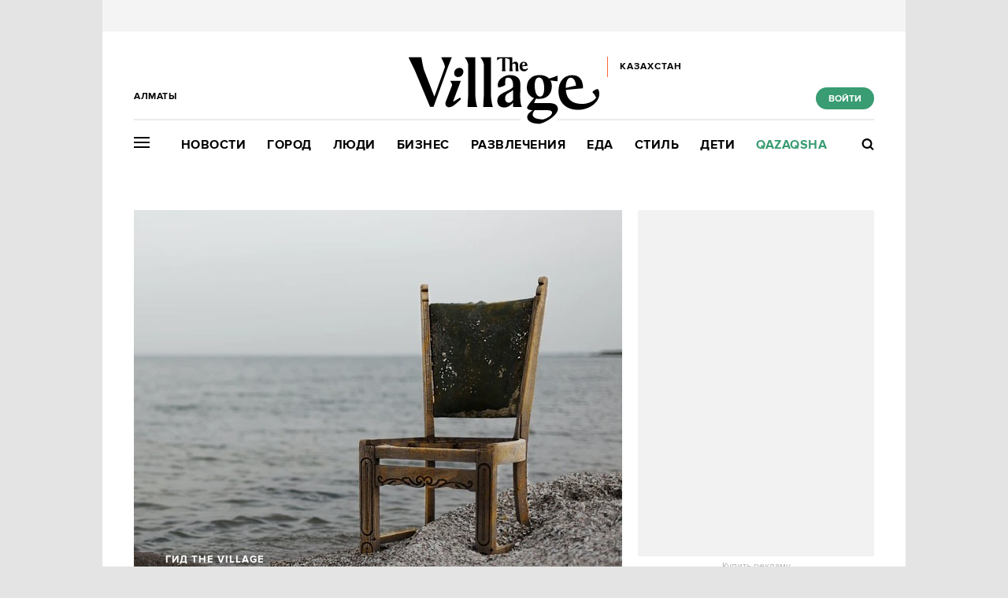

--- FILE ---
content_type: text/html; charset=utf-8
request_url: https://www.the-village-kz.com/village/service-shopping/style-guide/17601-9-mest-gde-kupit-vintazhnuyu-mebel-posudu-i-ukrasheniya
body_size: 39285
content:
<!DOCTYPE HTML><html xmlns="http://www.w3.org/1999/xhtml" xmlns:og="http://ogp.me/ns#" xmlns:fb="http://ogp.me/ns/fb#"><head prefix="og: http://ogp.me/ns# fb: http://ogp.me/ns/fb# article: http://ogp.me/ns/article#"><meta charset="UTF-8"/><link rel="shortcut icon" href="https://img.the-village-kz.com/www.the-village.kz/gui/favicon-52c86a674f58da5ab5f787e0759c0683cab1eba7f869a32a78164de829b4693f.png" /><link rel="apple-touch-icon" href="https://img.the-village-kz.com/www.the-village.kz/gui/apple-touch-icon-25a734978a75196220cf344597f506d12ba8ce7edbbc0d89106305fdebf39d6b.png"/><meta name="viewport" content="width=1024"><title>9 мест, где купить винтажную мебель, посуду и сувениры — The Village Казахстан</title><link rel="canonical" href="https://www.the-village-kz.com/village/service-shopping/style-guide/17601-9-mest-gde-kupit-vintazhnuyu-mebel-posudu-i-ukrasheniya"><meta property="article:author" content="https://www.the-village-kz.com/users/281" />
<meta property="article:modified_time" content="2021-06-01T06:40:18+0600" />
<meta property="article:published_time" content="2021-05-31T12:20:56+0600" />
<meta property="article:section" content="Стиль" />
<meta property="article:tag" content="Алматы, Винтаж, Казахстан, Общество, Уральск, Дизайн, Квартира, Интерьер, Мебель, Нур-Султан, Винтажная мебель" />
<meta property="fb:app_id" content="312754095855230" />
<meta property="og:description" content="В Алматы, столице, Уральске и с доставкой по всему Казахстану " />
<meta property="og:image" content="https://img.the-village-kz.com/the-village.com.kz/post-og_image/0zVTa3-_HohuM2bSVdfwjQ.png" />
<meta property="og:site_name" content="The Village Казахстан" />
<meta property="og:title" content="9 мест, где купить винтажную мебель, посуду и сувениры" />
<meta property="og:type" content="article" />
<meta property="og:url" content="https://www.the-village-kz.com/village/service-shopping/style-guide/17601-9-mest-gde-kupit-vintazhnuyu-mebel-posudu-i-ukrasheniya" />
<meta property="twitter:card" content="summary_large_image" />
<meta property="twitter:description" content="В Алматы, столице, Уральске и с доставкой по всему Казахстану " />
<meta property="twitter:domain" content="the-village-kz.com" />
<meta property="twitter:image" content="https://img.the-village-kz.com/the-village.com.kz/post-og_image/0zVTa3-_HohuM2bSVdfwjQ.png" />
<meta property="twitter:site" content="@villagekz" />
<meta property="twitter:title" content="Гид The Village. 9 мест, где купить винтажную мебель, посуду и сувениры " /><link rel="alternate" type="application/rss+xml" title="Статьи — The Village Казахстан Алматы" href="/feeds.atom?city=115" />
<link rel="alternate" type="application/rss+xml" title="Статьи рубрики «Стиль» — The Village Казахстан Алматы" href="/feeds.atom?city=115&amp;topic=service-shopping" />
<link rel="alternate" type="application/rss+xml" title="Статьи в потоке «Гид The Village» — The Village Казахстан Алматы" href="/feeds.atom?city=115&amp;flow=style-guide" /><meta name="description" content="В Алматы, столице, Уральске и с доставкой по всему Казахстану — The Village Казахстан"/><meta name="csrf-param" content="authenticity_token" />
<meta name="csrf-token" content="crCE5VnBTTdhSXAnU9ePicojq8qHwtqsYzt9JhS/vf2bBtQlz1N4s4ioY82OUR2uz/cwKK6KOmfNSdmY2lIokw==" /><link rel="stylesheet" media="all" href="https://img.the-village-kz.com/www.the-village.kz/gui/application-448947e6541b4a522856e592e3b89d204ab3b3f0a723df9caa7f097a5091b57e.css" /><link rel="stylesheet" media="all" href="https://img.the-village-kz.com/www.the-village.kz/gui/style-pack-36-f72cc4ed5578b6cedf76d47bf4fb4711c114515e61e7f60110ecf4bed41fbf98.css" /><script type="text/javascript">var LAM = {CurrentUser: {"logged_in":false},CurrentCity: {"id":115,"name":"Алматы","in_name":"Алматы","permalink":"almaty","short_name":"Алматы","country_name":"Казахстан","country_english_name":"Kazakhstan","country_code":"KZ"},GeoCity: {"id":59252,"name":"Сиэтл","in_name":"translation missing: ru.activerecord.city.in Сиэтл","permalink":"seattle","short_name":"Сиэтл","country_name":"Соединенные Штаты","country_english_name":"United States","country_code":"US"},Request: { ip: "3.135.184.23" },Components: {},Apps: {},Applications: {},Utils: {},Observer: {},Debug: function() { if (window.console) console.log(arguments); },DustGlobals: {lazy_img: },WidgetsContent: { materials: {"Post":{"objects":[{"id":29,"published":true,"is_featured":true,"is_any_featured":true,"is_super_featured":false,"is_news_post":false,"title":"10 секонд-хендов и винтажных магазинов Алматы","title_for_cover":"10 секонд-хендов и винтажных магазинов Алматы","full_name":"Улпан Рамазанова","cover_color":"000000","url_params":{"space":"village","topic":"service-shopping","flow":"style-guide","post":"29-sekondy-almaty"},"space":"The Village","topic":"Стиль","flow":"Гид The Village","flow_id":729,"user":9,"published_at":"2017-09-11T12:00:00.000+06:00","url":"/village/service-shopping/style-guide/29-sekondy-almaty","image_featured":"https://img.the-village-kz.com/the-village.com.kz/post-image_featured/R-cRAGa0KDBeKintmaKg8w-default.jpg","image_featured_meta":{"w":300,"h":201},"image":"https://img.the-village-kz.com/the-village.com.kz/post-image/ggRso02FygOxlLOLbcjFBw-big.jpg","image_orig":"https://img.the-village-kz.com/the-village.com.kz/post-image/ggRso02FygOxlLOLbcjFBw.jpg","image_thumbnail":"https://img.the-village-kz.com/the-village.com.kz/post-image/ggRso02FygOxlLOLbcjFBw-thumbnail.jpg","cover":"https://img.the-village-kz.com/the-village.com.kz/post-cover/CrGn-VAg1EmWxGAsBp_8Ww-default.jpg","cover_style_id":1,"comments_count":1,"views_count":84004,"is_online":false,"body_preamble":"Бутики с бижутерией из прошлого века, улица секондов и комиссионка класса люкс","weight":2,"badge_hide_title":false,"layout":"4","theme":"12807","is_promoted":false,"promoted_color":"5594D7","promoted_name":"","cover_original":"https://img.the-village-kz.com/the-village.com.kz/post-cover/CrGn-VAg1EmWxGAsBp_8Ww.jpg","user_name":"Улпан Рамазанова","image_featured_double":"https://img.the-village-kz.com/the-village.com.kz/post-image_featured/R-cRAGa0KDBeKintmaKg8w-double.jpg","city_for_badge":false,"microformat":false,"style_pack_id":36,"fresh":false,"with_missing_images":false,"is_important":false,"badge_updated_at":null,"fresh_at":"2017-09-11T12:00:00.000+06:00"},{"id":1423,"published":true,"is_featured":true,"is_any_featured":true,"is_super_featured":false,"is_news_post":false,"title":"Светлая квартира с канарейкой и картинами","title_for_cover":"Светлая квартира с канарейкой и картинами","full_name":"Улпан Рамазанова","cover_color":"ffffff","url_params":{"space":"village","topic":"service-shopping","flow":"apartments","post":"1423-svetlaya-kvartira-s-kanareykoy-i-kartinami"},"space":"The Village","topic":"Стиль","flow":"Квартира недели","flow_id":483,"user":9,"published_at":"2018-02-21T18:06:45.000+06:00","url":"/village/service-shopping/apartments/1423-svetlaya-kvartira-s-kanareykoy-i-kartinami","image_featured":"https://img.the-village-kz.com/the-village.com.kz/post-image_featured/SebVT0SCATObb8ZOPaP9TQ-default.jpg","image_featured_meta":{"w":300,"h":201},"image":"https://img.the-village-kz.com/the-village.com.kz/post-image/Ny3mbwAdASzjTTkF_8tbBQ-big.jpg","image_orig":"https://img.the-village-kz.com/the-village.com.kz/post-image/Ny3mbwAdASzjTTkF_8tbBQ.jpg","image_thumbnail":"https://img.the-village-kz.com/the-village.com.kz/post-image/Ny3mbwAdASzjTTkF_8tbBQ-thumbnail.jpg","cover":"https://img.the-village-kz.com/the-village.com.kz/post-cover/4BAw78ovWxB8PaLdMUX_bw-default.jpg","cover_style_id":2,"comments_count":1,"views_count":10884,"is_online":false,"body_preamble":"В доме с видом на холм","weight":2,"badge_hide_title":false,"layout":"6","theme":"12807","is_promoted":false,"promoted_color":"5594D7","promoted_name":"","cover_original":"https://img.the-village-kz.com/the-village.com.kz/post-cover/4BAw78ovWxB8PaLdMUX_bw.jpg","user_name":"Улпан Рамазанова","image_featured_double":"https://img.the-village-kz.com/the-village.com.kz/post-image_featured/SebVT0SCATObb8ZOPaP9TQ-double.jpg","city_for_badge":false,"microformat":false,"style_pack_id":36,"fresh":false,"with_missing_images":false,"is_important":false,"badge_updated_at":null,"fresh_at":"2018-02-21T18:06:45.000+06:00"},{"id":5883,"published":true,"is_featured":true,"is_any_featured":true,"is_super_featured":false,"is_news_post":false,"title":"Уютная квартира в бохо-стиле в Астане","title_for_cover":"Уютная квартира в бохо-стиле в Астане","full_name":"The Village Казахстан","cover_color":"ffffff","url_params":{"space":"village","topic":"service-shopping","flow":"apartments","post":"5883-1-in-astana"},"space":"The Village","topic":"Стиль","flow":"Квартира недели","flow_id":483,"user":281,"published_at":"2019-05-31T12:56:16.000+06:00","url":"/village/service-shopping/apartments/5883-1-in-astana","image_featured":"https://img.the-village-kz.com/the-village.com.kz/post-image_featured/Y3OU9GEzC7UdlYLff1t6sQ-default.jpg","image_featured_meta":{"w":300,"h":201},"image":"https://img.the-village-kz.com/the-village.com.kz/post-image/uARFpJBqpP1kXZfTEQLamg-big.jpg","image_orig":"https://img.the-village-kz.com/the-village.com.kz/post-image/uARFpJBqpP1kXZfTEQLamg.jpg","image_thumbnail":"https://img.the-village-kz.com/the-village.com.kz/post-image/uARFpJBqpP1kXZfTEQLamg-thumbnail.jpg","cover":"https://img.the-village-kz.com/the-village.com.kz/post-cover/WDJOZmLxf50yaOMyPb0PWg-default.jpg","cover_style_id":2,"comments_count":1,"views_count":11345,"is_online":false,"body_preamble":"Кровать из паллетов, скетчи исторических зданий и полка из магазинной витрины","weight":2,"badge_hide_title":false,"layout":"12","theme":"12807","is_promoted":false,"promoted_color":"5594D7","promoted_name":"","cover_original":"https://img.the-village-kz.com/the-village.com.kz/post-cover/WDJOZmLxf50yaOMyPb0PWg.jpg","user_name":"The Village Казахстан","image_featured_double":"https://img.the-village-kz.com/the-village.com.kz/post-image_featured/Y3OU9GEzC7UdlYLff1t6sQ-double.jpg","city_for_badge":false,"microformat":false,"style_pack_id":36,"fresh":false,"with_missing_images":false,"is_important":false,"badge_updated_at":null,"fresh_at":"2019-05-31T12:56:16.000+06:00"},{"id":7569,"published":true,"is_featured":true,"is_any_featured":true,"is_super_featured":false,"is_news_post":false,"title":"Квартира с высокими потолками в цековском доме в стиле лофт","title_for_cover":"Квартира с высокими потолками в цековском доме в стиле лофт","full_name":"The Village Казахстан","cover_color":"ffffff","url_params":{"space":"village","topic":"service-shopping","flow":"apartments","post":"7569-kvartira-s-vysokimi-potolkami-v-tsekovskom-dome-v-stile-loft"},"space":"The Village","topic":"Стиль","flow":"Квартира недели","flow_id":483,"user":281,"published_at":"2019-09-23T18:27:30.000+06:00","url":"/village/service-shopping/apartments/7569-kvartira-s-vysokimi-potolkami-v-tsekovskom-dome-v-stile-loft","image_featured":"https://img.the-village-kz.com/the-village.com.kz/post-image_featured/Sg411GIOyHI0sLRJkmYXww-default.jpg","image_featured_meta":{"w":300,"h":201},"image":"https://img.the-village-kz.com/the-village.com.kz/post-image/-pI3_B8CpYQzbflGNh1WiA-big.jpg","image_orig":"https://img.the-village-kz.com/the-village.com.kz/post-image/-pI3_B8CpYQzbflGNh1WiA.jpg","image_thumbnail":"https://img.the-village-kz.com/the-village.com.kz/post-image/-pI3_B8CpYQzbflGNh1WiA-thumbnail.jpg","cover":"https://img.the-village-kz.com/the-village.com.kz/post-cover/koPqJ6MuYS1EvkTR7WkqZQ-default.jpg","cover_style_id":2,"comments_count":4,"views_count":9746,"is_online":false,"body_preamble":"Кухня из нержавеющей стали, дорожные знаки и глаза Давида\r\n","weight":2,"badge_hide_title":false,"layout":"12","theme":"12807","is_promoted":false,"promoted_color":"5594D7","promoted_name":"","cover_original":"https://img.the-village-kz.com/the-village.com.kz/post-cover/koPqJ6MuYS1EvkTR7WkqZQ.jpg","user_name":"The Village Казахстан","image_featured_double":"https://img.the-village-kz.com/the-village.com.kz/post-image_featured/Sg411GIOyHI0sLRJkmYXww-double.jpg","city_for_badge":false,"microformat":false,"style_pack_id":36,"fresh":false,"with_missing_images":false,"is_important":false,"badge_updated_at":null,"fresh_at":"2019-09-23T18:27:30.000+06:00"},{"id":9639,"published":true,"is_featured":true,"is_any_featured":true,"is_super_featured":false,"is_news_post":false,"title":"Гид по Тбилиси: Ночная жизнь, секонды, еда, вино и Старый город ","title_for_cover":"Гид по Тбилиси: Ночная жизнь, секонды, еда, вино и Старый город ","full_name":"The Village Казахстан","cover_color":"ffffff","url_params":{"space":"village","topic":"weekend","flow":"travel","post":"9639-tbilisi"},"space":"The Village","topic":"Развлечения","flow":"Путешествия","flow_id":1015,"user":281,"published_at":"2020-02-25T15:44:42.000+06:00","url":"/village/weekend/travel/9639-tbilisi","image_featured":"https://img.the-village-kz.com/the-village.com.kz/post-image_featured/I6aVki4j9-eJYeriJjNyCA-default.jpg","image_featured_meta":{"w":300,"h":201},"image":"https://img.the-village-kz.com/the-village.com.kz/post-image/Hjwag8xgLZJrmZhbTUMn4w-big.jpg","image_orig":"https://img.the-village-kz.com/the-village.com.kz/post-image/Hjwag8xgLZJrmZhbTUMn4w.jpg","image_thumbnail":"https://img.the-village-kz.com/the-village.com.kz/post-image/Hjwag8xgLZJrmZhbTUMn4w-thumbnail.jpg","cover":"https://img.the-village-kz.com/the-village.com.kz/post-cover/u_fQSNe9LV6-3VS_iQbQfg-default.jpg","cover_style_id":2,"comments_count":0,"views_count":18864,"is_online":false,"body_preamble":"Рассказываем, что есть, пить и как развлекаться ","weight":2,"badge_hide_title":false,"layout":"6","theme":"12807","is_promoted":false,"promoted_color":"5594D7","promoted_name":"","cover_original":"https://img.the-village-kz.com/the-village.com.kz/post-cover/u_fQSNe9LV6-3VS_iQbQfg.jpg","user_name":"The Village Казахстан","image_featured_double":"https://img.the-village-kz.com/the-village.com.kz/post-image_featured/I6aVki4j9-eJYeriJjNyCA-double.jpg","city_for_badge":false,"microformat":false,"style_pack_id":36,"fresh":false,"with_missing_images":false,"is_important":false,"badge_updated_at":null,"fresh_at":"2020-02-25T15:44:42.000+06:00"},{"id":11153,"published":true,"is_featured":true,"is_any_featured":true,"is_super_featured":false,"is_news_post":false,"title":"14 новых секонд-хендов Алматы","title_for_cover":"14 новых секонд-хендов Алматы","full_name":"The Village Казахстан","cover_color":null,"url_params":{"space":"village","topic":"service-shopping","flow":"style-guide","post":"11153-second-hand-is-love-is-life"},"space":"The Village","topic":"Стиль","flow":"Гид The Village","flow_id":729,"user":281,"published_at":"2020-05-07T18:34:04.000+06:00","url":"/village/service-shopping/style-guide/11153-second-hand-is-love-is-life","image_featured":"https://img.the-village-kz.com/the-village.com.kz/post-image_featured/fIYxkkZI8t8NYios5mMidw-default.jpg","image_featured_meta":{"w":300,"h":201},"image":"https://img.the-village-kz.com/the-village.com.kz/post-image/KDng5_9afDwuPv7chiueeg-big.jpg","image_orig":"https://img.the-village-kz.com/the-village.com.kz/post-image/KDng5_9afDwuPv7chiueeg.jpg","image_thumbnail":"https://img.the-village-kz.com/the-village.com.kz/post-image/KDng5_9afDwuPv7chiueeg-thumbnail.jpg","cover":"https://img.the-village-kz.com/the-village.com.kz/post-cover/hnwhCvA7gMHk_VuHSC1Nng-default.jpg","cover_style_id":1,"comments_count":0,"views_count":25093,"is_online":false,"body_preamble":"Винтаж, люкс и селектив ","weight":2,"badge_hide_title":false,"layout":"4","theme":"12807","is_promoted":false,"promoted_color":"5594D7","promoted_name":"","cover_original":"https://img.the-village-kz.com/the-village.com.kz/post-cover/hnwhCvA7gMHk_VuHSC1Nng.jpg","user_name":"The Village Казахстан","image_featured_double":"https://img.the-village-kz.com/the-village.com.kz/post-image_featured/fIYxkkZI8t8NYios5mMidw-double.jpg","city_for_badge":false,"microformat":false,"style_pack_id":36,"fresh":false,"with_missing_images":false,"is_important":false,"badge_updated_at":null,"fresh_at":"2020-05-07T18:34:04.000+06:00"},{"id":12577,"published":true,"is_featured":true,"is_any_featured":true,"is_super_featured":false,"is_news_post":false,"title":"13 летних платьев на пуговицах: мини, миди и винтаж","title_for_cover":"13 летних платьев на пуговицах: мини, миди и винтаж","full_name":"The Village Казахстан","cover_color":null,"url_params":{"space":"village","topic":"service-shopping","flow":"style-guide","post":"12577-dress-rose"},"space":"The Village","topic":"Стиль","flow":"Гид The Village","flow_id":729,"user":281,"published_at":"2020-07-21T17:34:54.000+06:00","url":"/village/service-shopping/style-guide/12577-dress-rose","image_featured":"https://img.the-village-kz.com/the-village.com.kz/post-image_featured/Kjmj0SsG3CH7HnxiPktdJg-default.png","image_featured_meta":{"w":300,"h":201},"image":"https://img.the-village-kz.com/the-village.com.kz/post-image/UPsZAw9DUQO7uc0ghccpEw-big.png","image_orig":"https://img.the-village-kz.com/the-village.com.kz/post-image/UPsZAw9DUQO7uc0ghccpEw.png","image_thumbnail":"https://img.the-village-kz.com/the-village.com.kz/post-image/UPsZAw9DUQO7uc0ghccpEw-thumbnail.png","cover":"https://img.the-village-kz.com/the-village.com.kz/post-cover/8xDBEmSiqJJ_NYeSITaF5w-default.png","cover_style_id":1,"comments_count":0,"views_count":9884,"is_online":false,"body_preamble":"От 10 до 30 тысяч тенге","weight":2,"badge_hide_title":false,"layout":"6","theme":"12807","is_promoted":false,"promoted_color":"5594D7","promoted_name":"","cover_original":"https://img.the-village-kz.com/the-village.com.kz/post-cover/8xDBEmSiqJJ_NYeSITaF5w.png","user_name":"The Village Казахстан","image_featured_double":"https://img.the-village-kz.com/the-village.com.kz/post-image_featured/Kjmj0SsG3CH7HnxiPktdJg-double.png","city_for_badge":false,"microformat":false,"style_pack_id":36,"fresh":false,"with_missing_images":false,"is_important":false,"badge_updated_at":null,"fresh_at":"2020-07-21T17:34:54.000+06:00"},{"id":14907,"published":true,"is_featured":true,"is_any_featured":true,"is_super_featured":false,"is_news_post":false,"title":"10 новых секонд-хендов Астаны: Хендмейд, люкс и винтаж","title_for_cover":"10 новых секонд-хендов Астаны: Хендмейд, люкс и винтаж","full_name":"The Village Казахстан","cover_color":"ffffff","url_params":{"space":"village","topic":"city","flow":"city-guide","post":"14907-10-sekond-hendov-astany"},"space":"The Village","topic":"Город","flow":"Гид The Village","flow_id":717,"user":281,"published_at":"2020-11-23T16:10:19.000+06:00","url":"/village/city/city-guide/14907-10-sekond-hendov-astany","image_featured":"https://img.the-village-kz.com/the-village.com.kz/post-image_featured/bKCCqN18nhUVfALYD56uMA-default.jpg","image_featured_meta":{"w":300,"h":201},"image":"https://img.the-village-kz.com/the-village.com.kz/post-image/76k9aqkyfEHk19LPHeBXTw-big.jpg","image_orig":"https://img.the-village-kz.com/the-village.com.kz/post-image/76k9aqkyfEHk19LPHeBXTw.jpg","image_thumbnail":"https://img.the-village-kz.com/the-village.com.kz/post-image/76k9aqkyfEHk19LPHeBXTw-thumbnail.jpg","cover":"https://img.the-village-kz.com/the-village.com.kz/post-cover/S23rjF3bDgXsXgHF4zjp5A-default.jpg","cover_style_id":2,"comments_count":0,"views_count":8109,"is_online":false,"body_preamble":"С розыгрышами призов, куртками Марти Макфлая и вещами из СССР","weight":2,"badge_hide_title":false,"layout":"6","theme":"12807","is_promoted":false,"promoted_color":"5594D7","promoted_name":"","cover_original":"https://img.the-village-kz.com/the-village.com.kz/post-cover/S23rjF3bDgXsXgHF4zjp5A.jpg","user_name":"The Village Казахстан","image_featured_double":"https://img.the-village-kz.com/the-village.com.kz/post-image_featured/bKCCqN18nhUVfALYD56uMA-double.jpg","city_for_badge":false,"microformat":false,"style_pack_id":36,"fresh":false,"with_missing_images":false,"is_important":false,"badge_updated_at":null,"fresh_at":"2020-11-23T16:10:19.000+06:00"}]}}, interesting_posts: {"posts":[{"id":43039,"published":true,"is_featured":true,"is_any_featured":true,"is_super_featured":false,"is_news_post":false,"title":"Как построить карьеру за рубежом?","title_for_cover":"Как построить карьеру за рубежом?","full_name":"The Village Specials","cover_color":"ffffff","url_params":{"space":"village","topic":"service-shopping","flow":"style-specials","post":"43039-kak-postroit-karieru-za-rubezhom"},"space":"The Village","topic":"Стиль","flow":"Спецпроект","flow_id":1343,"user":325,"published_at":"2026-01-13T18:01:59.000+05:00","url":"/village/service-shopping/style-specials/43039-kak-postroit-karieru-za-rubezhom","image_featured":"https://img.the-village-kz.com/the-village.com.kz/post-image_featured/3_HLDVbAwHK15BYts4aezw-default.png","image_featured_meta":{"w":300,"h":195},"image":"https://img.the-village-kz.com/the-village.com.kz/post-image/h6orVxzidWbe3mvozLFfUw-big.png","image_orig":"https://img.the-village-kz.com/the-village.com.kz/post-image/h6orVxzidWbe3mvozLFfUw.png","image_thumbnail":"https://img.the-village-kz.com/the-village.com.kz/post-image/h6orVxzidWbe3mvozLFfUw-thumbnail.png","cover":"https://img.the-village-kz.com/the-village.com.kz/post-cover/IyuU3F9Or6Xclv1gHVe9DA-default.png","cover_style_id":2,"comments_count":0,"views_count":424,"is_online":false,"body_preamble":"3 истории работников ФМК, для которых международная карьера стала реальностью","weight":2,"badge_hide_title":false,"layout":null,"theme":null,"is_promoted":true,"promoted_color":"f2360c","promoted_name":"СПЕЦПРОЕКТ","cover_original":"https://img.the-village-kz.com/the-village.com.kz/post-cover/IyuU3F9Or6Xclv1gHVe9DA.png","user_name":"The Village Specials","image_featured_double":"https://img.the-village-kz.com/the-village.com.kz/post-image_featured/3_HLDVbAwHK15BYts4aezw-double.png","city_for_badge":false,"microformat":false,"style_pack_id":26,"fresh":false,"with_missing_images":false,"is_important":false,"badge_updated_at":null,"fresh_at":"2026-01-13T18:01:59.000+05:00"},{"id":42891,"published":true,"is_featured":true,"is_any_featured":true,"is_super_featured":false,"is_news_post":false,"title":"Мировой бренд и казахстанский художник: Как коллаборации влияют на развитие культуры\r\n","title_for_cover":"Мировой бренд и казахстанский художник: Как коллаборации влияют на развитие культуры\r<br>","full_name":"The Village Казахстан","cover_color":"ffffff","url_params":{"space":"village","topic":"weekend","flow":"art","post":"42891-mirovoy-brend-i-kazahstanskiy-hudozhnik-kak-kollaboratsii-vliyayut-na-razvitie-kultury"},"space":"The Village","topic":"Развлечения","flow":"Искусство","flow_id":1137,"user":281,"published_at":"2025-12-23T14:46:53.000+05:00","url":"/village/weekend/art/42891-mirovoy-brend-i-kazahstanskiy-hudozhnik-kak-kollaboratsii-vliyayut-na-razvitie-kultury","image_featured":"https://img.the-village-kz.com/the-village.com.kz/post-image_featured/9wULvCNhAk8WsVZMaHXHgA-default.png","image_featured_meta":{"w":300,"h":201},"image":"https://img.the-village-kz.com/the-village.com.kz/post-image/vEt_DqUZffoVOAzl2i8DZg-big.png","image_orig":"https://img.the-village-kz.com/the-village.com.kz/post-image/vEt_DqUZffoVOAzl2i8DZg.png","image_thumbnail":"https://img.the-village-kz.com/the-village.com.kz/post-image/vEt_DqUZffoVOAzl2i8DZg-thumbnail.png","cover":"https://img.the-village-kz.com/the-village.com.kz/post-cover/FE3oaJ2hIrAZC56pvUVZAg-default.png","cover_style_id":2,"comments_count":0,"views_count":10071,"is_online":false,"body_preamble":"Алпамыс Батыр о современном искусстве, орнаментах и национальной идентичности","weight":2,"badge_hide_title":false,"layout":null,"theme":null,"is_promoted":false,"promoted_color":"5594D7","promoted_name":"","cover_original":"https://img.the-village-kz.com/the-village.com.kz/post-cover/FE3oaJ2hIrAZC56pvUVZAg.png","user_name":"The Village Казахстан","image_featured_double":"https://img.the-village-kz.com/the-village.com.kz/post-image_featured/9wULvCNhAk8WsVZMaHXHgA-double.png","city_for_badge":false,"microformat":false,"style_pack_id":26,"fresh":false,"with_missing_images":false,"is_important":false,"badge_updated_at":null,"fresh_at":"2025-12-23T14:46:53.000+05:00"},{"id":42955,"published":true,"is_featured":true,"is_any_featured":true,"is_super_featured":false,"is_news_post":false,"title":"Самые громкие события 2025 года в Казахстане","title_for_cover":"Самые громкие события 2025 года в Казахстане","full_name":"The Village Казахстан","cover_color":"ffffff","url_params":{"space":"village","topic":"city","flow":"itogi","post":"42955-samye-gromkie-sobytiya-2025-goda-v-kazahstane"},"space":"The Village","topic":"Город","flow":"Итоги года","flow_id":981,"user":281,"published_at":"2025-12-29T17:15:56.000+05:00","url":"/village/city/itogi/42955-samye-gromkie-sobytiya-2025-goda-v-kazahstane","image_featured":"https://img.the-village-kz.com/the-village.com.kz/post-image_featured/xZp8lIRiGwPqCe9yn57Pcg-default.png","image_featured_meta":{"w":300,"h":201},"image":"https://img.the-village-kz.com/the-village.com.kz/post-image/FbFiNKlFbyUNMQ7oE9oYEw-big.png","image_orig":"https://img.the-village-kz.com/the-village.com.kz/post-image/FbFiNKlFbyUNMQ7oE9oYEw.png","image_thumbnail":"https://img.the-village-kz.com/the-village.com.kz/post-image/FbFiNKlFbyUNMQ7oE9oYEw-thumbnail.png","cover":"https://img.the-village-kz.com/the-village.com.kz/post-cover/PWeoqnnkCdsRrw35jD677w-default.png","cover_style_id":2,"comments_count":0,"views_count":1968,"is_online":false,"body_preamble":"Насилие над женщинами, преследование СМИ, концерты и футбол","weight":2,"badge_hide_title":false,"layout":null,"theme":null,"is_promoted":false,"promoted_color":"5594D7","promoted_name":"","cover_original":"https://img.the-village-kz.com/the-village.com.kz/post-cover/PWeoqnnkCdsRrw35jD677w.png","user_name":"The Village Казахстан","image_featured_double":"https://img.the-village-kz.com/the-village.com.kz/post-image_featured/xZp8lIRiGwPqCe9yn57Pcg-double.png","city_for_badge":false,"microformat":false,"style_pack_id":26,"fresh":false,"with_missing_images":false,"is_important":false,"badge_updated_at":null,"fresh_at":"2025-12-29T17:15:56.000+05:00"},{"id":42989,"published":true,"is_featured":true,"is_any_featured":true,"is_super_featured":false,"is_news_post":false,"title":"«Қаңтар — это боль, ее нельзя просто подмести под ковер, раны так не заживают»","title_for_cover":"«Қаңтар — это боль, ее нельзя просто подмести под ковер, раны так не заживают»","full_name":"The Village Казахстан","cover_color":"ffffff","url_params":{"space":"village","topic":"city","flow":"ustory","post":"42989-a-tar-eto-bol-ee-nelzya-prosto-podmesti-pod-kover-rany-tak-ne-zazhivayut"},"space":"The Village","topic":"Город","flow":"Истории","flow_id":1081,"user":281,"published_at":"2026-01-05T15:31:42.000+05:00","url":"/village/city/ustory/42989-a-tar-eto-bol-ee-nelzya-prosto-podmesti-pod-kover-rany-tak-ne-zazhivayut","image_featured":"https://img.the-village-kz.com/the-village.com.kz/post-image_featured/28EvuKSuoYMTEGBnBoxN3Q-default.png","image_featured_meta":{"w":300,"h":201},"image":"https://img.the-village-kz.com/the-village.com.kz/post-image/elWwuEUmdC82BPsUIztReg-big.png","image_orig":"https://img.the-village-kz.com/the-village.com.kz/post-image/elWwuEUmdC82BPsUIztReg.png","image_thumbnail":"https://img.the-village-kz.com/the-village.com.kz/post-image/elWwuEUmdC82BPsUIztReg-thumbnail.png","cover":"https://img.the-village-kz.com/the-village.com.kz/post-cover/6FW9zP9kjXy9c6XulRR_cg-default.png","cover_style_id":2,"comments_count":0,"views_count":975,"is_online":false,"body_preamble":"Журналистка, активист, предпринимательница и врач — о Январской трагедии","weight":2,"badge_hide_title":false,"layout":null,"theme":null,"is_promoted":false,"promoted_color":"5594D7","promoted_name":"","cover_original":"https://img.the-village-kz.com/the-village.com.kz/post-cover/6FW9zP9kjXy9c6XulRR_cg.png","user_name":"The Village Казахстан","image_featured_double":"https://img.the-village-kz.com/the-village.com.kz/post-image_featured/28EvuKSuoYMTEGBnBoxN3Q-double.png","city_for_badge":false,"microformat":false,"style_pack_id":26,"fresh":false,"with_missing_images":false,"is_important":false,"badge_updated_at":null,"fresh_at":"2026-01-05T15:31:42.000+05:00"},{"id":43007,"published":true,"is_featured":true,"is_any_featured":true,"is_super_featured":false,"is_news_post":false,"title":"Социальный театр, спектакли с ограниченным тиражом и постановки, написанные вместе с ИИ","title_for_cover":"Социальный театр, спектакли с ограниченным тиражом и постановки, написанные вместе с ИИ","full_name":"The Village Казахстан","cover_color":"ffffff","url_params":{"space":"village","topic":"people","flow":"people","post":"43007-sotsialnyy-teatr-spektakli-s-ogranichennym-tirazhom-i-postanovki-napisannye-vmeste-s-ii"},"space":"The Village","topic":"Люди","flow":"Люди в городе","flow_id":439,"user":281,"published_at":"2026-01-06T17:32:49.000+05:00","url":"/village/people/people/43007-sotsialnyy-teatr-spektakli-s-ogranichennym-tirazhom-i-postanovki-napisannye-vmeste-s-ii","image_featured":"https://img.the-village-kz.com/the-village.com.kz/post-image_featured/JxyCCPMVdWTJX_Z7GWLYnQ-default.png","image_featured_meta":{"w":300,"h":201},"image":"https://img.the-village-kz.com/the-village.com.kz/post-image/JP1Vt9gwXahC2z_1Tv5G5g-big.png","image_orig":"https://img.the-village-kz.com/the-village.com.kz/post-image/JP1Vt9gwXahC2z_1Tv5G5g.png","image_thumbnail":"https://img.the-village-kz.com/the-village.com.kz/post-image/JP1Vt9gwXahC2z_1Tv5G5g-thumbnail.png","cover":"https://img.the-village-kz.com/the-village.com.kz/post-cover/OOpNRUTCkdxzIMeKjm4LYw-default.png","cover_style_id":2,"comments_count":0,"views_count":798,"is_online":false,"body_preamble":"Поговорили с основателями независимых театров","weight":2,"badge_hide_title":false,"layout":null,"theme":null,"is_promoted":false,"promoted_color":"5594D7","promoted_name":"","cover_original":"https://img.the-village-kz.com/the-village.com.kz/post-cover/OOpNRUTCkdxzIMeKjm4LYw.png","user_name":"The Village Казахстан","image_featured_double":"https://img.the-village-kz.com/the-village.com.kz/post-image_featured/JxyCCPMVdWTJX_Z7GWLYnQ-double.png","city_for_badge":false,"microformat":false,"style_pack_id":26,"fresh":false,"with_missing_images":false,"is_important":false,"badge_updated_at":null,"fresh_at":"2026-01-06T17:32:49.000+05:00"},{"id":42853,"published":true,"is_featured":true,"is_any_featured":true,"is_super_featured":false,"is_news_post":false,"title":"Я не вру, мама","title_for_cover":"Я не вру, мама","full_name":"The Village Казахстан","cover_color":"000000","url_params":{"space":"village","topic":"weekend","flow":"qazaq-books","post":"42853-ya-ne-vru-mama"},"space":"The Village","topic":"Развлечения","flow":"Книга месяца","flow_id":1347,"user":281,"published_at":"2025-12-22T14:10:06.000+05:00","url":"/village/weekend/qazaq-books/42853-ya-ne-vru-mama","image_featured":"https://img.the-village-kz.com/the-village.com.kz/post-image_featured/ViUY9NOUaHD4VWsMHs3sdQ-default.png","image_featured_meta":{"w":300,"h":400},"image":"https://img.the-village-kz.com/the-village.com.kz/post-image/aoDLWTykANvCGea8GIXnrA-big.png","image_orig":"https://img.the-village-kz.com/the-village.com.kz/post-image/aoDLWTykANvCGea8GIXnrA.png","image_thumbnail":"https://img.the-village-kz.com/the-village.com.kz/post-image/aoDLWTykANvCGea8GIXnrA-thumbnail.png","cover":"https://img.the-village-kz.com/the-village.com.kz/post-cover/TUEmpyym66CKiqV8GNU9GQ-default.png","cover_style_id":2,"comments_count":0,"views_count":1455,"is_online":false,"body_preamble":"История, рассказанная от лица ребенка, способная скрасить зимние вечера","weight":2,"badge_hide_title":false,"layout":null,"theme":null,"is_promoted":false,"promoted_color":"5594D7","promoted_name":"","cover_original":"https://img.the-village-kz.com/the-village.com.kz/post-cover/TUEmpyym66CKiqV8GNU9GQ.png","user_name":"The Village Казахстан","image_featured_double":"https://img.the-village-kz.com/the-village.com.kz/post-image_featured/ViUY9NOUaHD4VWsMHs3sdQ-double.png","city_for_badge":false,"microformat":false,"style_pack_id":26,"fresh":false,"with_missing_images":false,"is_important":false,"badge_updated_at":null,"fresh_at":"2025-12-22T14:10:06.000+05:00"}]}, first_line: {"rows":{"posts":[{"id":42787,"published":true,"is_featured":true,"is_any_featured":true,"is_super_featured":false,"is_news_post":false,"title":"Хотите почувствовать себя героем «Очень странных дел» или супергеройского комикса?","title_for_cover":"Хотите почувствовать себя героем «Очень странных дел» или супергеройского комикса?","full_name":"The Village Specials","cover_color":"ffffff","url_params":{"space":"village","topic":"weekend","flow":"specials-weekend","post":"42787-hotite-pochuvstvovat-sebya-geroem-ochen-strannyh-del-lyubimogo-multfilma-ili-supergeroyskogo-komi"},"space":"The Village","topic":"Развлечения","flow":"Спецпроекты","flow_id":1155,"user":325,"published_at":"2025-12-15T15:57:16.000+05:00","url":"/village/weekend/specials-weekend/42787-hotite-pochuvstvovat-sebya-geroem-ochen-strannyh-del-lyubimogo-multfilma-ili-supergeroyskogo-komi","image_featured":"https://img.the-village-kz.com/the-village.com.kz/post-image_featured/dYOvjBj8lDvDbtaT27SMiQ-default.png","image_featured_meta":{"w":300,"h":201},"image":"https://img.the-village-kz.com/the-village.com.kz/post-image/ZnYQWyh4ELpxgxsniNvF2A-big.png","image_orig":"https://img.the-village-kz.com/the-village.com.kz/post-image/ZnYQWyh4ELpxgxsniNvF2A.png","image_thumbnail":"https://img.the-village-kz.com/the-village.com.kz/post-image/ZnYQWyh4ELpxgxsniNvF2A-thumbnail.png","cover":"https://img.the-village-kz.com/the-village.com.kz/post-cover/sjqU2EKqty0kC_LgxiOS0g-default.png","cover_style_id":2,"comments_count":0,"views_count":2007,"is_online":false,"body_preamble":"Мы нашли целый остров для фанатов мультивселенных!","weight":2,"badge_hide_title":false,"layout":null,"theme":null,"is_promoted":true,"promoted_color":"5594D7","promoted_name":"СПЕЦПРОЕКТ","cover_original":"https://img.the-village-kz.com/the-village.com.kz/post-cover/sjqU2EKqty0kC_LgxiOS0g.png","user_name":"The Village Specials","image_featured_double":"https://img.the-village-kz.com/the-village.com.kz/post-image_featured/dYOvjBj8lDvDbtaT27SMiQ-double.png","city_for_badge":false,"microformat":false,"style_pack_id":26,"fresh":false,"with_missing_images":false,"is_important":false,"badge_updated_at":null,"fresh_at":"2025-12-15T15:57:16.000+05:00"},{"id":43129,"published":true,"is_featured":true,"is_any_featured":true,"is_super_featured":false,"is_news_post":false,"title":"Почему все обожают «Фрирен» ","title_for_cover":"Почему все обожают «Фрирен» ","full_name":"The Village Казахстан","cover_color":"ffffff","url_params":{"space":"village","topic":"weekend","flow":"tv","post":"43129-pochemu-vse-obozhayut-friren"},"space":"The Village","topic":"Развлечения","flow":"Сериалы","flow_id":1169,"user":281,"published_at":"2026-01-16T18:31:15.000+05:00","url":"/village/weekend/tv/43129-pochemu-vse-obozhayut-friren","image_featured":"https://img.the-village-kz.com/the-village.com.kz/post-image_featured/OZ0Hg32e0u3QACnIW-reUw-default.png","image_featured_meta":{"w":300,"h":201},"image":"https://img.the-village-kz.com/the-village.com.kz/post-image/5gGywUPM9in4mIzdYrAkHQ-big.png","image_orig":"https://img.the-village-kz.com/the-village.com.kz/post-image/5gGywUPM9in4mIzdYrAkHQ.png","image_thumbnail":"https://img.the-village-kz.com/the-village.com.kz/post-image/5gGywUPM9in4mIzdYrAkHQ-thumbnail.png","cover":"https://img.the-village-kz.com/the-village.com.kz/post-cover/SG7-h4Zkf-1Ws8s5aWhiNA-default.png","cover_style_id":2,"comments_count":0,"views_count":160,"is_online":false,"body_preamble":"Медитативная история о нестареющей эльфийке, осознавшей скоротечность человеческой жизни","weight":2,"badge_hide_title":false,"layout":null,"theme":null,"is_promoted":false,"promoted_color":"5594D7","promoted_name":"","cover_original":"https://img.the-village-kz.com/the-village.com.kz/post-cover/SG7-h4Zkf-1Ws8s5aWhiNA.png","user_name":"The Village Казахстан","image_featured_double":"https://img.the-village-kz.com/the-village.com.kz/post-image_featured/OZ0Hg32e0u3QACnIW-reUw-double.png","city_for_badge":false,"microformat":false,"style_pack_id":26,"fresh":true,"with_missing_images":false,"is_important":false,"badge_updated_at":null,"fresh_at":"2026-01-16T18:31:15.000+05:00"},{"id":43119,"published":true,"is_featured":true,"is_any_featured":true,"is_super_featured":false,"is_news_post":false,"title":"Рыцарь Семи Королевств","title_for_cover":"Рыцарь Семи Королевств","full_name":"The Village Казахстан","cover_color":"ffffff","url_params":{"space":"village","topic":"weekend","flow":"tv","post":"43119-rytsar-semi-korolevstv"},"space":"The Village","topic":"Развлечения","flow":"Сериалы","flow_id":1169,"user":281,"published_at":"2026-01-16T15:19:13.000+05:00","url":"/village/weekend/tv/43119-rytsar-semi-korolevstv","image_featured":"https://img.the-village-kz.com/the-village.com.kz/post-image_featured/nAGJa4kPgXrC8H59P-fcrg-default.png","image_featured_meta":{"w":300,"h":201},"image":"https://img.the-village-kz.com/the-village.com.kz/post-image/gUtFH4nVpqTRG5Aoud7Gqw-big.png","image_orig":"https://img.the-village-kz.com/the-village.com.kz/post-image/gUtFH4nVpqTRG5Aoud7Gqw.png","image_thumbnail":"https://img.the-village-kz.com/the-village.com.kz/post-image/gUtFH4nVpqTRG5Aoud7Gqw-thumbnail.png","cover":"https://img.the-village-kz.com/the-village.com.kz/post-cover/lZdG078Za7Vtc5VjbSW91g-default.png","cover_style_id":2,"comments_count":0,"views_count":173,"is_online":false,"body_preamble":"Новый сериал от HBO между «Игрой Престолов» и «Домом Дракона»","weight":2,"badge_hide_title":false,"layout":null,"theme":null,"is_promoted":false,"promoted_color":"5594D7","promoted_name":"","cover_original":"https://img.the-village-kz.com/the-village.com.kz/post-cover/lZdG078Za7Vtc5VjbSW91g.png","user_name":"The Village Казахстан","image_featured_double":"https://img.the-village-kz.com/the-village.com.kz/post-image_featured/nAGJa4kPgXrC8H59P-fcrg-double.png","city_for_badge":false,"microformat":false,"style_pack_id":26,"fresh":true,"with_missing_images":false,"is_important":false,"badge_updated_at":null,"fresh_at":"2026-01-16T15:19:13.000+05:00"},{"id":43107,"published":true,"is_featured":true,"is_any_featured":true,"is_super_featured":false,"is_news_post":false,"title":"Выполнили ли чиновники свои обещания в 2025 году","title_for_cover":"Выполнили ли чиновники свои обещания в 2025 году","full_name":"The Village Казахстан","cover_color":"000000","url_params":{"space":"village","topic":"city","flow":"asking-question","post":"43107-vypolnili-li-chinovniki-svoi-obeschaniya-v-2025-godu"},"space":"The Village","topic":"Город","flow":"Есть вопрос","flow_id":671,"user":281,"published_at":"2026-01-15T15:37:17.000+05:00","url":"/village/city/asking-question/43107-vypolnili-li-chinovniki-svoi-obeschaniya-v-2025-godu","image_featured":"https://img.the-village-kz.com/the-village.com.kz/post-image_featured/g6mYzQ7Qjq1J1_hpgjIx8w-default.png","image_featured_meta":{"w":300,"h":201},"image":"https://img.the-village-kz.com/the-village.com.kz/post-image/6WDOM2t5hUoM7tfIRKkzpw-big.png","image_orig":"https://img.the-village-kz.com/the-village.com.kz/post-image/6WDOM2t5hUoM7tfIRKkzpw.png","image_thumbnail":"https://img.the-village-kz.com/the-village.com.kz/post-image/6WDOM2t5hUoM7tfIRKkzpw-thumbnail.png","cover":"https://img.the-village-kz.com/the-village.com.kz/post-cover/yW_CeJHmrsOYpN7zCC-gTg-default.png","cover_style_id":2,"comments_count":0,"views_count":247,"is_online":false,"body_preamble":"Проверяем результаты","weight":2,"badge_hide_title":false,"layout":null,"theme":null,"is_promoted":false,"promoted_color":"5594D7","promoted_name":"","cover_original":"https://img.the-village-kz.com/the-village.com.kz/post-cover/yW_CeJHmrsOYpN7zCC-gTg.png","user_name":"The Village Казахстан","image_featured_double":"https://img.the-village-kz.com/the-village.com.kz/post-image_featured/g6mYzQ7Qjq1J1_hpgjIx8w-double.png","city_for_badge":false,"microformat":false,"style_pack_id":26,"fresh":false,"with_missing_images":false,"is_important":false,"badge_updated_at":null,"fresh_at":"2026-01-15T15:37:17.000+05:00"},{"id":43099,"published":true,"is_featured":true,"is_any_featured":true,"is_super_featured":false,"is_news_post":false,"title":"«Казахстанцы в большей степени коллективисты, а в Венгрии люди индивидуалистичны»","title_for_cover":"«Казахстанцы в большей степени коллективисты, а в Венгрии люди индивидуалистичны»","full_name":"The Village Казахстан","cover_color":"ffffff","url_params":{"space":"village","topic":"people","flow":"experience","post":"43099-kazahstantsy-v-bolshey-stepeni-kollektivisty-a-v-vengrii-lyudi-individualistichny"},"space":"The Village","topic":"Люди","flow":"Личный опыт","flow_id":687,"user":281,"published_at":"2026-01-14T16:17:08.000+05:00","url":"/village/people/experience/43099-kazahstantsy-v-bolshey-stepeni-kollektivisty-a-v-vengrii-lyudi-individualistichny","image_featured":"https://img.the-village-kz.com/the-village.com.kz/post-image_featured/eZdrzTQXJia17QpF6iPYFw-default.png","image_featured_meta":{"w":300,"h":201},"image":"https://img.the-village-kz.com/the-village.com.kz/post-image/B7eKuGso4AC-rk5ctiHTIQ-big.png","image_orig":"https://img.the-village-kz.com/the-village.com.kz/post-image/B7eKuGso4AC-rk5ctiHTIQ.png","image_thumbnail":"https://img.the-village-kz.com/the-village.com.kz/post-image/B7eKuGso4AC-rk5ctiHTIQ-thumbnail.png","cover":"https://img.the-village-kz.com/the-village.com.kz/post-cover/lEiAouWr8gkDqiY0X1tPsg-default.png","cover_style_id":2,"comments_count":0,"views_count":365,"is_online":false,"body_preamble":"Студенты об учебе в венгерских университетах","weight":2,"badge_hide_title":false,"layout":null,"theme":null,"is_promoted":false,"promoted_color":"5594D7","promoted_name":"","cover_original":"https://img.the-village-kz.com/the-village.com.kz/post-cover/lEiAouWr8gkDqiY0X1tPsg.png","user_name":"The Village Казахстан","image_featured_double":"https://img.the-village-kz.com/the-village.com.kz/post-image_featured/eZdrzTQXJia17QpF6iPYFw-double.png","city_for_badge":false,"microformat":false,"style_pack_id":26,"fresh":false,"with_missing_images":false,"is_important":false,"badge_updated_at":null,"fresh_at":"2026-01-14T16:17:08.000+05:00"},{"id":43039,"published":true,"is_featured":true,"is_any_featured":true,"is_super_featured":false,"is_news_post":false,"title":"Как построить карьеру за рубежом?","title_for_cover":"Как построить карьеру за рубежом?","full_name":"The Village Specials","cover_color":"ffffff","url_params":{"space":"village","topic":"service-shopping","flow":"style-specials","post":"43039-kak-postroit-karieru-za-rubezhom"},"space":"The Village","topic":"Стиль","flow":"Спецпроект","flow_id":1343,"user":325,"published_at":"2026-01-13T18:01:59.000+05:00","url":"/village/service-shopping/style-specials/43039-kak-postroit-karieru-za-rubezhom","image_featured":"https://img.the-village-kz.com/the-village.com.kz/post-image_featured/3_HLDVbAwHK15BYts4aezw-default.png","image_featured_meta":{"w":300,"h":195},"image":"https://img.the-village-kz.com/the-village.com.kz/post-image/h6orVxzidWbe3mvozLFfUw-big.png","image_orig":"https://img.the-village-kz.com/the-village.com.kz/post-image/h6orVxzidWbe3mvozLFfUw.png","image_thumbnail":"https://img.the-village-kz.com/the-village.com.kz/post-image/h6orVxzidWbe3mvozLFfUw-thumbnail.png","cover":"https://img.the-village-kz.com/the-village.com.kz/post-cover/IyuU3F9Or6Xclv1gHVe9DA-default.png","cover_style_id":2,"comments_count":0,"views_count":424,"is_online":false,"body_preamble":"3 истории работников ФМК, для которых международная карьера стала реальностью","weight":2,"badge_hide_title":false,"layout":null,"theme":null,"is_promoted":true,"promoted_color":"f2360c","promoted_name":"СПЕЦПРОЕКТ","cover_original":"https://img.the-village-kz.com/the-village.com.kz/post-cover/IyuU3F9Or6Xclv1gHVe9DA.png","user_name":"The Village Specials","image_featured_double":"https://img.the-village-kz.com/the-village.com.kz/post-image_featured/3_HLDVbAwHK15BYts4aezw-double.png","city_for_badge":false,"microformat":false,"style_pack_id":26,"fresh":false,"with_missing_images":false,"is_important":false,"badge_updated_at":null,"fresh_at":"2026-01-13T18:01:59.000+05:00"},{"id":43063,"published":true,"is_featured":true,"is_any_featured":true,"is_super_featured":false,"is_news_post":false,"title":"Почему «Магическая битва» — это главное аниме 2020-х","title_for_cover":"Почему «Магическая битва» — это главное аниме 2020-х","full_name":"The Village Казахстан","cover_color":"ffffff","url_params":{"space":"village","topic":"weekend","flow":"tv","post":"43063-pochemu-magicheskaya-bitva-eto-glavnoe-anime-2020-h"},"space":"The Village","topic":"Развлечения","flow":"Сериалы","flow_id":1169,"user":281,"published_at":"2026-01-12T17:17:37.000+05:00","url":"/village/weekend/tv/43063-pochemu-magicheskaya-bitva-eto-glavnoe-anime-2020-h","image_featured":"https://img.the-village-kz.com/the-village.com.kz/post-image_featured/wHbOJ4N_QOUO0Hez1ZV5vw-default.png","image_featured_meta":{"w":300,"h":201},"image":"https://img.the-village-kz.com/the-village.com.kz/post-image/UvCfokvyVf_5U_WkzaDzOQ-big.png","image_orig":"https://img.the-village-kz.com/the-village.com.kz/post-image/UvCfokvyVf_5U_WkzaDzOQ.png","image_thumbnail":"https://img.the-village-kz.com/the-village.com.kz/post-image/UvCfokvyVf_5U_WkzaDzOQ-thumbnail.png","cover":"https://img.the-village-kz.com/the-village.com.kz/post-cover/kP4KOKRXuCZlfrRu3-_Cbg-default.png","cover_style_id":2,"comments_count":0,"views_count":414,"is_online":false,"body_preamble":"Деконструкция сёнэна, харизматичные персонажи и система как главный антагонист","weight":2,"badge_hide_title":false,"layout":null,"theme":null,"is_promoted":false,"promoted_color":"5594D7","promoted_name":"","cover_original":"https://img.the-village-kz.com/the-village.com.kz/post-cover/kP4KOKRXuCZlfrRu3-_Cbg.png","user_name":"The Village Казахстан","image_featured_double":"https://img.the-village-kz.com/the-village.com.kz/post-image_featured/wHbOJ4N_QOUO0Hez1ZV5vw-double.png","city_for_badge":false,"microformat":false,"style_pack_id":26,"fresh":false,"with_missing_images":false,"is_important":false,"badge_updated_at":null,"fresh_at":"2026-01-12T17:17:37.000+05:00"},{"id":43043,"published":true,"is_featured":true,"is_any_featured":true,"is_super_featured":false,"is_news_post":false,"title":"«Потрясающе, что история маленькой неотложки в Питтсбурге может резонировать по всему миру»","title_for_cover":"«Потрясающе, что история маленькой неотложки в Питтсбурге может резонировать по всему миру»","full_name":"The Village Казахстан","cover_color":"ffffff","url_params":{"space":"village","topic":"people","flow":"interview-people","post":"43043-potryasayusche-chto-istoriya-malenkoy-neotlozhki-v-pittsburge-mozhet-rezonirovat-po-vsemu-miru"},"space":"The Village","topic":"Люди","flow":"Интервью","flow_id":1307,"user":281,"published_at":"2026-01-09T17:53:00.000+05:00","url":"/village/people/interview-people/43043-potryasayusche-chto-istoriya-malenkoy-neotlozhki-v-pittsburge-mozhet-rezonirovat-po-vsemu-miru","image_featured":"https://img.the-village-kz.com/the-village.com.kz/post-image_featured/kJoWla40sgQjyAHib9sUhA-default.png","image_featured_meta":{"w":300,"h":201},"image":"https://img.the-village-kz.com/the-village.com.kz/post-image/RZg7dAQP3LsKcT6g8Hi1dw-big.png","image_orig":"https://img.the-village-kz.com/the-village.com.kz/post-image/RZg7dAQP3LsKcT6g8Hi1dw.png","image_thumbnail":"https://img.the-village-kz.com/the-village.com.kz/post-image/RZg7dAQP3LsKcT6g8Hi1dw-thumbnail.png","cover":"https://img.the-village-kz.com/the-village.com.kz/post-cover/dATAxkCg70BY9FE2kr1CVA-default.png","cover_style_id":2,"comments_count":0,"views_count":682,"is_online":false,"body_preamble":"Эксклюзивное интервью с Ноа Уайли, доктором «Робби» из сериала «Питт»","weight":2,"badge_hide_title":false,"layout":null,"theme":null,"is_promoted":false,"promoted_color":"5594D7","promoted_name":"","cover_original":"https://img.the-village-kz.com/the-village.com.kz/post-cover/dATAxkCg70BY9FE2kr1CVA.png","user_name":"The Village Казахстан","image_featured_double":"https://img.the-village-kz.com/the-village.com.kz/post-image_featured/kJoWla40sgQjyAHib9sUhA-double.png","city_for_badge":false,"microformat":false,"style_pack_id":26,"fresh":false,"with_missing_images":false,"is_important":false,"badge_updated_at":null,"fresh_at":"2026-01-09T17:53:00.000+05:00"},{"id":43007,"published":true,"is_featured":true,"is_any_featured":true,"is_super_featured":false,"is_news_post":false,"title":"Социальный театр, спектакли с ограниченным тиражом и постановки, написанные вместе с ИИ","title_for_cover":"Социальный театр, спектакли с ограниченным тиражом и постановки, написанные вместе с ИИ","full_name":"The Village Казахстан","cover_color":"ffffff","url_params":{"space":"village","topic":"people","flow":"people","post":"43007-sotsialnyy-teatr-spektakli-s-ogranichennym-tirazhom-i-postanovki-napisannye-vmeste-s-ii"},"space":"The Village","topic":"Люди","flow":"Люди в городе","flow_id":439,"user":281,"published_at":"2026-01-06T17:32:49.000+05:00","url":"/village/people/people/43007-sotsialnyy-teatr-spektakli-s-ogranichennym-tirazhom-i-postanovki-napisannye-vmeste-s-ii","image_featured":"https://img.the-village-kz.com/the-village.com.kz/post-image_featured/JxyCCPMVdWTJX_Z7GWLYnQ-default.png","image_featured_meta":{"w":300,"h":201},"image":"https://img.the-village-kz.com/the-village.com.kz/post-image/JP1Vt9gwXahC2z_1Tv5G5g-big.png","image_orig":"https://img.the-village-kz.com/the-village.com.kz/post-image/JP1Vt9gwXahC2z_1Tv5G5g.png","image_thumbnail":"https://img.the-village-kz.com/the-village.com.kz/post-image/JP1Vt9gwXahC2z_1Tv5G5g-thumbnail.png","cover":"https://img.the-village-kz.com/the-village.com.kz/post-cover/OOpNRUTCkdxzIMeKjm4LYw-default.png","cover_style_id":2,"comments_count":0,"views_count":798,"is_online":false,"body_preamble":"Поговорили с основателями независимых театров","weight":2,"badge_hide_title":false,"layout":null,"theme":null,"is_promoted":false,"promoted_color":"5594D7","promoted_name":"","cover_original":"https://img.the-village-kz.com/the-village.com.kz/post-cover/OOpNRUTCkdxzIMeKjm4LYw.png","user_name":"The Village Казахстан","image_featured_double":"https://img.the-village-kz.com/the-village.com.kz/post-image_featured/JxyCCPMVdWTJX_Z7GWLYnQ-double.png","city_for_badge":false,"microformat":false,"style_pack_id":26,"fresh":false,"with_missing_images":false,"is_important":false,"badge_updated_at":null,"fresh_at":"2026-01-06T17:32:49.000+05:00"},{"id":42989,"published":true,"is_featured":true,"is_any_featured":true,"is_super_featured":false,"is_news_post":false,"title":"«Қаңтар — это боль, ее нельзя просто подмести под ковер, раны так не заживают»","title_for_cover":"«Қаңтар — это боль, ее нельзя просто подмести под ковер, раны так не заживают»","full_name":"The Village Казахстан","cover_color":"ffffff","url_params":{"space":"village","topic":"city","flow":"ustory","post":"42989-a-tar-eto-bol-ee-nelzya-prosto-podmesti-pod-kover-rany-tak-ne-zazhivayut"},"space":"The Village","topic":"Город","flow":"Истории","flow_id":1081,"user":281,"published_at":"2026-01-05T15:31:42.000+05:00","url":"/village/city/ustory/42989-a-tar-eto-bol-ee-nelzya-prosto-podmesti-pod-kover-rany-tak-ne-zazhivayut","image_featured":"https://img.the-village-kz.com/the-village.com.kz/post-image_featured/28EvuKSuoYMTEGBnBoxN3Q-default.png","image_featured_meta":{"w":300,"h":201},"image":"https://img.the-village-kz.com/the-village.com.kz/post-image/elWwuEUmdC82BPsUIztReg-big.png","image_orig":"https://img.the-village-kz.com/the-village.com.kz/post-image/elWwuEUmdC82BPsUIztReg.png","image_thumbnail":"https://img.the-village-kz.com/the-village.com.kz/post-image/elWwuEUmdC82BPsUIztReg-thumbnail.png","cover":"https://img.the-village-kz.com/the-village.com.kz/post-cover/6FW9zP9kjXy9c6XulRR_cg-default.png","cover_style_id":2,"comments_count":0,"views_count":975,"is_online":false,"body_preamble":"Журналистка, активист, предпринимательница и врач — о Январской трагедии","weight":2,"badge_hide_title":false,"layout":null,"theme":null,"is_promoted":false,"promoted_color":"5594D7","promoted_name":"","cover_original":"https://img.the-village-kz.com/the-village.com.kz/post-cover/6FW9zP9kjXy9c6XulRR_cg.png","user_name":"The Village Казахстан","image_featured_double":"https://img.the-village-kz.com/the-village.com.kz/post-image_featured/28EvuKSuoYMTEGBnBoxN3Q-double.png","city_for_badge":false,"microformat":false,"style_pack_id":26,"fresh":false,"with_missing_images":false,"is_important":false,"badge_updated_at":null,"fresh_at":"2026-01-05T15:31:42.000+05:00"},{"id":42971,"published":true,"is_featured":true,"is_any_featured":true,"is_super_featured":false,"is_news_post":false,"title":"Новый год, который пошёл не по плану: Поезда, метели и любовь во время Қаңтара","title_for_cover":"Новый год, который пошёл не по плану: Поезда, метели и любовь во время Қаңтара","full_name":"The Village Казахстан","cover_color":"ffffff","url_params":{"space":"village","topic":"city","flow":"ustory","post":"42971-novyy-god-kotoryy-poshyol-ne-po-planu-poezda-meteli-i-lyubov-vo-vremya-a-tara"},"space":"The Village","topic":"Город","flow":"Истории","flow_id":1081,"user":281,"published_at":"2025-12-31T11:59:23.000+05:00","url":"/village/city/ustory/42971-novyy-god-kotoryy-poshyol-ne-po-planu-poezda-meteli-i-lyubov-vo-vremya-a-tara","image_featured":"https://img.the-village-kz.com/the-village.com.kz/post-image_featured/_J_QSV3gcOD9gdSeTkHhbA-default.png","image_featured_meta":{"w":300,"h":201},"image":"https://img.the-village-kz.com/the-village.com.kz/post-image/vXYg5gsdCZ2kaS3Z_gYBFw-big.png","image_orig":"https://img.the-village-kz.com/the-village.com.kz/post-image/vXYg5gsdCZ2kaS3Z_gYBFw.png","image_thumbnail":"https://img.the-village-kz.com/the-village.com.kz/post-image/vXYg5gsdCZ2kaS3Z_gYBFw-thumbnail.png","cover":"https://img.the-village-kz.com/the-village.com.kz/post-cover/ldubMHzsr8OyBIcB71_Q6Q-default.png","cover_style_id":2,"comments_count":0,"views_count":1096,"is_online":false,"body_preamble":"Собрали теплые праздничные истории","weight":2,"badge_hide_title":false,"layout":null,"theme":null,"is_promoted":false,"promoted_color":"5594D7","promoted_name":"","cover_original":"https://img.the-village-kz.com/the-village.com.kz/post-cover/ldubMHzsr8OyBIcB71_Q6Q.png","user_name":"The Village Казахстан","image_featured_double":"https://img.the-village-kz.com/the-village.com.kz/post-image_featured/_J_QSV3gcOD9gdSeTkHhbA-double.png","city_for_badge":false,"microformat":false,"style_pack_id":26,"fresh":false,"with_missing_images":false,"is_important":false,"badge_updated_at":null,"fresh_at":"2025-12-31T11:59:23.000+05:00"},{"id":42965,"published":true,"is_featured":true,"is_any_featured":true,"is_super_featured":false,"is_news_post":false,"title":"Как в Казахстане судят и забывают жертв Қаңтара","title_for_cover":"Как в Казахстане судят и забывают жертв Қаңтара","full_name":"The Village Казахстан","cover_color":"ffffff","url_params":{"space":"village","topic":"city","flow":"ustory","post":"42965-kak-v-kazahstane-sudyat-i-zabyvayut-zhertv-a-tara"},"space":"The Village","topic":"Город","flow":"Истории","flow_id":1081,"user":281,"published_at":"2025-12-31T11:54:43.000+05:00","url":"/village/city/ustory/42965-kak-v-kazahstane-sudyat-i-zabyvayut-zhertv-a-tara","image_featured":"https://img.the-village-kz.com/the-village.com.kz/post-image_featured/Zn_qhevj8zuy6mMaLvPQOg-default.png","image_featured_meta":{"w":300,"h":201},"image":"https://img.the-village-kz.com/the-village.com.kz/post-image/MB71twnMHfpmJaY-JfFUHw-big.png","image_orig":"https://img.the-village-kz.com/the-village.com.kz/post-image/MB71twnMHfpmJaY-JfFUHw.png","image_thumbnail":"https://img.the-village-kz.com/the-village.com.kz/post-image/MB71twnMHfpmJaY-JfFUHw-thumbnail.png","cover":"https://img.the-village-kz.com/the-village.com.kz/post-cover/aPcfNTrz8Vw4R72YLwJyEw-default.png","cover_style_id":2,"comments_count":0,"views_count":1211,"is_online":false,"body_preamble":"Рассказываем о судебных делах","weight":2,"badge_hide_title":false,"layout":null,"theme":null,"is_promoted":false,"promoted_color":"5594D7","promoted_name":"","cover_original":"https://img.the-village-kz.com/the-village.com.kz/post-cover/aPcfNTrz8Vw4R72YLwJyEw.png","user_name":"The Village Казахстан","image_featured_double":"https://img.the-village-kz.com/the-village.com.kz/post-image_featured/Zn_qhevj8zuy6mMaLvPQOg-double.png","city_for_badge":false,"microformat":false,"style_pack_id":26,"fresh":false,"with_missing_images":false,"is_important":false,"badge_updated_at":null,"fresh_at":"2025-12-31T11:54:43.000+05:00"}]}} },Post: {"title":"9 мест, где купить винтажную мебель, посуду и сувениры","flow":"Гид The Village","topic":"Стиль","space":"The Village","tags":["Винтаж","Казахстан","Алматы","Нур-Султан","Уральск","Общество","Дизайн","Интерьер","Квартира","Винтажная мебель","Мебель"],"published_at":"Mon, 31 May 2021 12:20:56 +0600","published_at_iso":"2021-05-31T12:20:56+0600","is_news_post":false,"is_featured":false,"is_super_featured":true,"user_name":"The Village Казахстан","url":"https://the-village-kz.com/village/service-shopping/style-guide/17601-9-mest-gde-kupit-vintazhnuyu-mebel-posudu-i-ukrasheniya","is_paywall_on":false,"id":17601,"user_id":281,"franchise":"Алматы"}};LAM.Errbit = {"api_key":"https://3290aa091f63e5aaadb5e3be280e4ab2@o4505626127564800.ingest.sentry.io/4505805146357760","host":"sentry.setka.io","port":80};LAM.Errbit.env = 'production';</script><script>LAM.Config = {CLIENT_TYPE: "desktop",APP_NAME: 'The Village Казахстан',GRID_AUTH: true,LOGGED_IN: false,FB_APP_ID: '312754095855230',FBAUTH_SESSION_PATH: '/session.json?connect=fb',FBAUTH_RETURN_TO: null,VKButtons: [],DOMAIN_NAME: 'https://www.the-village-kz.com',USERNAME_SYMBOLS: /^[a-zA-Z0-9-_]*$/,BUTTON_DISABLE_ON_PROCESSING: true,UPLOADER_IMAGE_PATH: '/uploaded_images',Z_IMG_BASE64: '[data-uri]',POST_WIDE: true,STYLE_PACK_ID: '36'};</script><script src="https://img.the-village-kz.com/www.the-village.kz/gui/application-a8eb57667bc07222b204e0ae4509dedf2d1c38b4bd1268f852a88834eab993ea.js"></script><script type="text/javascript">var I18n = I18n || {};I18n.defaultLocale = 'ru';I18n.locale = 'ru';/* Init dust context */var dustContext = dust.makeBase(dust.handlers || {}).push(LAM.DustGlobals);var WTF = {FB_APP_ID: LAM.Config.FB_APP_ID,onItemRender: LAM.Config.WTF_onItemRender,onBroadcastRender: LAM.Config.WTF_onBroadcastRender};</script><script type="text/javascript">var AUTH = {mobile: false,client_id: 'e2823bb8198d26258df5ee07bd3a678b29f01a8f049bca87ff1594bc6ac02ac5',redirect_url: 'https://www.the-village-kz.com',provider_login: 'https://www.the-village-kz.com/auth/lookatmedia',use_ssl: true,hide_close_button: false,with_provider: true,space: 'village'};</script><!-- START Yandex Verification code -->
<meta name="yandex-verification" content="aedd32b4c6cbbc69" />
<meta name="yandex-verification" content="100fc77983b7162e" />
<!-- END Yandex Verification code -->


<!-- START Google Verification code -->
<meta name="google-site-verification" content="6fFLCiNuktTx-TWEjkaMVX-nZQ7pbrTuBKdYxrBVbYw" />
<meta name="google-site-verification" content="WM9WZrWEOFRpPLVZYf3RTU4U5AYyBQcHREOowO3_MBU" />
<meta name="google-site-verification" content="ulrGOvQzKQNeOkbudbAheWQVQJ7yWLSF96DXm-_XnYg" />
<!-- END Google Verification code -->

<!-- START Pocket Verification code -->
<meta name="pocket-site-verification" content="f7dab75e26a53d9ef5e8bb80a38b98" />
<!-- END Pocket Verification code -->

<!-- START Global site tag (gtag.js) - Google Analytics 
<script async src="https://www.googletagmanager.com/gtag/js?id=UA-105755129-1"></script>
<script>
  window.dataLayer = window.dataLayer || [];
  function gtag(){dataLayer.push(arguments);}
  gtag('js', new Date());

  gtag('config', 'UA-105755129-1');
</script>
<!-- END Global site tag (gtag.js) - Google Analytics -->

<!-- Google tag (gtag.js) -->
<script async src="https://www.googletagmanager.com/gtag/js?id=G-W2Q6SRV7W7"></script>
<script>
  window.dataLayer = window.dataLayer || [];
  function gtag(){dataLayer.push(arguments);}
  gtag('js', new Date());

  gtag('config', 'G-W2Q6SRV7W7');
</script>

<!-- AdFox Library -->
<script src="https://yastatic.net/pcode/adfox/loader.js"></script>
<!-- END AdFox Library -->

<!-- Yandex.Metrika counter -->
<script type="text/javascript" >
    (function (d, w, c) {
        (w[c] = w[c] || []).push(function() {
            try {
                w.yaCounter49339699 = new Ya.Metrika2({
                    id:49339699,
                    clickmap:true,
                    trackLinks:true,
                    accurateTrackBounce:true,
                    webvisor:true
                });
            } catch(e) { }
        });
        var n = d.getElementsByTagName("script")[0],
            s = d.createElement("script"),
            f = function () { n.parentNode.insertBefore(s, n); };
        s.type = "text/javascript";
        s.async = true;
        s.src = "https://mc.yandex.ru/metrika/tag.js";
        if (w.opera == "[object Opera]") {
            d.addEventListener("DOMContentLoaded", f, false);
        } else { f(); }
    })(document, window, "yandex_metrika_callbacks2");
</script>
<noscript><div><img src="https://mc.yandex.ru/watch/49339699" style="position:absolute; left:-9999px;" alt="" /></div></noscript>
<!-- /Yandex.Metrika counter -->
<style>
  .header .links a[href="/village/city/qazaqsha"] { color: #399C72; }
  .header .links a[href="/village/city/qazaqsha"]:hover { color: #FC6540; }
</style></head><body class=" wide topic-service-shopping editor-version-3-0 style-pack-36 posts" data-post-layout="6"><svg display="none" width="0" height="0" version="1.1" xmlns="http://www.w3.org/2000/svg" xmlns:xlink="http://www.w3.org/1999/xlink">&#13;<defs>&#13;<symbol id="icon_views" viewbox="0 0 14 10">&#13;<title>Views</title>&#13;<path fill-rule="evenodd" clip-rule="evenodd" d="M7,10c-2.7,0-5.5-2.6-7-5c1.5-2.4,4.3-5,7-5c2.7,0,5.5,2.7,7,5 C12.5,7.4,9.7,10,7,10z M7,2C5.3,2,4,3.3,4,5c0,1.7,1.3,3,3,3c1.7,0,3-1.3,3-3C10,3.3,8.6,2,7,2z M7,6C6.4,6,6,5.6,6,5 c0-0.6,0.4-1,1-1s1,0.4,1,1C8,5.6,7.6,6,7,6z"></path>&#13;</symbol>&#13;<symbol id="icon_comments" viewbox="0 0 11 11">&#13;<title>Comments</title>&#13;<path d="M3,10.9l0-4H0V0h11v7H7L3,10.9z"></path>&#13;</symbol>&#13;<symbol id="icon_comments_alt" viewbox="0 0 13 13">&#13;<title>Comments</title>&#13;<path fill-rule="evenodd" clip-rule="evenodd" d="M7.7,0H5.3C2.4,0,0,2.4,0,5.3c0,2.9,2.4,5.3,5.3,5.3h1.6L11,13V9 c1.5-0.9,2-1.8,2-3.7C13,2.4,10.6,0,7.7,0z M9,8.6v1.6L6.9,8.8H5.3c-1.9,0-3.5-1.6-3.5-3.5c0-1.9,1.6-3.5,3.5-3.5h2.4 c1.9,0,3.5,1.6,3.5,3.5C11.2,6.8,10.3,8.1,9,8.6z"></path>&#13;</symbol>&#13;<symbol id="icon_prev" viewbox="0 0 10 16">&#13;<title>Previous</title>&#13;<polygon points="0,8 8,0 9.7,1.8 3.5,8 9.7,14.2 8,16 "></polygon>&#13;</symbol>&#13;<symbol id="icon_next" viewbox="0 0 10 16">&#13;<title>Next</title>&#13;<polygon points="10,8 2,0 0.3,1.8 6.5,8 0.3,14.2 2,16 "></polygon>&#13;</symbol>&#13;<symbol id="icon_clock" viewbox="0 0 12 12">&#13;<title>Clock</title>&#13;<path d="M6.5,3C6.2,3,6,3.2,6,3.5V6H3.5C3.2,6,3,6.2,3,6.5S3.2,7,3.5,7h3C6.8,7,7,6.8,7,6.5v-3C7,3.2,6.8,3,6.5,3z"></path>&#13;<path d="M6,0C2.7,0,0,2.7,0,6s2.7,6,6,6c1.7,0,3.1-0.6,4.2-1.8S12,7.7,12,6C12,2.7,9.3,0,6,0z M6,10.1c-2.3,0-4.1-1.8-4.1-4.1 c0-2.3,1.8-4.1,4.1-4.1s4.1,1.8,4.1,4.1C10.1,8.3,8.3,10.1,6,10.1z"></path>&#13;</symbol>&#13;<symbol id="icon_clock_alt" viewbox="0 0 12 12">&#13;<title>Clock</title>&#13;<path fill-rule="evenodd" clip-rule="evenodd" d="M6,12c-3.3,0-6-2.7-6-6c0-3.3,2.7-6,6-6s6,2.7,6,6C12,9.3,9.3,12,6,12z M6,1.7 C3.6,1.7,1.7,3.6,1.7,6s1.9,4.3,4.3,4.3c2.4,0,4.3-1.9,4.3-4.3S8.4,1.7,6,1.7z M3,7V5.6h2.6V3H7v4H3z"></path>&#13;</symbol>&#13;<symbol id="icon_geo" viewbox="0 0 8 11">&#13;<title>Location</title>&#13;<path d="M5.4,2.6C5,2.2,4.6,2,4,2C2.9,2,2,2.9,2,4s0.9,2,2,2s2-0.9,2-2C6,3.4,5.8,3,5.4,2.6z M0,4c0-2.2,1.8-4,4-4s4,1.8,4,4v1l-4,6 L0,5V4z"></path>&#13;</symbol>&#13;<symbol id="icon_geo_alt" viewbox="0 0 10 13">&#13;<title>Location</title>&#13;<path d="M5,0C2.2,0,0,2.2,0,4.9c0,1.3,0.5,2.4,1.3,3.2L5,13l3.7-4.9c0.8-0.9,1.3-2,1.3-3.2C10,2.2,7.8,0,5,0z M7.2,6.8L7.2,6.8 L5,9.7L2.8,6.8L2.8,6.8C2.3,6.2,2,5.6,2,4.9C2,3.3,3.3,2,5,2s3,1.3,3,2.9C8,5.6,7.7,6.2,7.2,6.8z"></path>&#13;<path fill-rule="evenodd" clip-rule="evenodd" d="M5,3.7c0.7,0,1.3,0.6,1.3,1.3S5.7,6.3,5,6.3C4.3,6.3,3.7,5.7,3.7,5S4.3,3.7,5,3.7z"></path>&#13;</symbol>&#13;<symbol id="icon_updated" viewbox="0 0 17 17">&#13;<title>updated</title>&#13;<path d="m232.500022 675.125v-2.124999c-4.696643.002125-8.502147 3.809593-8.500021 8.503893.001063 2.251968.896278 4.411675 2.488814 6.004539l-1.83543 1.834583c-.150767.149635-.151653.392771-.001948.543291.072637.073136.171672.114219.274782.113688h4.916329c.293562 0 .531495-.237823.531495-.53125v-4.914061c.001063-.212145-.170079-.385156-.3825-.386395-.10311-.000531-.202145.040552-.274782.113687l-1.725587 1.724791c-2.490231-2.490145-2.489346-6.526581.002126-9.015663 1.195509-1.194427 2.816391-1.865572 4.506722-1.866104zm6.011208.366563c3.319895 3.320488 3.318123 8.702403-.003897 12.020766-1.593777 1.591802-3.754304 2.486603-6.007311 2.487666v-2.124999c3.522395-.00124 6.377054-2.856353 6.375814-6.377123-.000532-1.689551-.671987-3.309686-1.866965-4.504644l-1.743303 1.742499c-.145276.146625-.381968.148042-.528661.002834-.07122-.07048-.111259-.166459-.110905-.266688v-4.940623c0-.293427.237933-.53125.531495-.53125h4.942903c.206397-.000531.37435.166104.374881.372583.000354.100053-.039685.196209-.110905.266688z" fill-rule="evenodd" transform="translate(-224 -673)"></path>&#13;&#13;</symbol>&#13;<symbol id="icon_star" viewbox="0 0 24 23">&#13;<title>star</title>&#13;<path d="m65 571.000368-3.7094564 7.571411-8.2905436 1.215255 5.9990863 5.890307-1.4161717 8.322659 7.4170854-3.929326 7.4152581 3.929326-1.4161718-8.322659 5.9990864-5.890307-8.2905436-1.215255z" fill-rule="evenodd" transform="translate(-53 -571)"></path>&#13;</symbol>&#13;<symbol id="village_logo" viewbox="0 0 242 84.62">&#13;<path d="M104.46.16H91.56l-.25.65c1.3.8,4.12,6.69,4.12,8.31v39l-.81,15.08h12.26c-1.13-2.9-2.42-10.73-2.42-15.08Z"></path><path d="M84.54.16H71.63l-.24.65c1.29.8,4.11,6.69,4.11,8.31v39l-.8,15.08H87c-1.13-2.9-2.42-10.73-2.42-15.08Z"></path><path d="M56.55,56.47l-.24-.25,9.84-26.13H53.24l-.32.64c.88,1.05,2.66,3.71,2.09,5.17l-7.9,20.57c-1.45,3.71.32,7.1,4.11,7.1s6.62-2.51,9.44-5.09l5.89-5.24-1.37-1.86S58.24,55.58,56.55,56.47Z"></path><path d="M54.69.16H41.79l-.33.65c1.54,2.5,5,10.32,4.52,11.77L32.59,50.17l-13-33.31c-.89-2.18-2.9-12.58-3.47-16.7H.32L0,.81,7.82,16.86,27.1,63.16h4.44L50,12Z"></path><path d="M64.37,13.55A6.51,6.51,0,0,0,57.76,20c0,3.14,1.61,5.24,5.24,5.24a6.61,6.61,0,0,0,6.45-6.62A4.74,4.74,0,0,0,64.37,13.55Z"></path><path d="M240.14,40.41c-2.33,0-5.48,2.18-6.69,3.55l-.08.65A20.51,20.51,0,0,1,238,51.3c-2.42,4.2-9.68,8.07-17.83,8.07-12.91,0-19.89-6.15-20.66-17.78,5.91-.62,18-1.86,21.87-2,0-10.49-4.2-16.78-14-16.78-10.16,0-17.18,8.39-17.18,20.08,0,14.2,8.87,24,24.93,24,13.07,0,26.94-8.63,26.94-20.65C242,44.45,241.44,41.54,240.14,40.41ZM205.78,26.06c4,0,6.05,4.67,6.7,10l-13.07,3C199.46,31.34,201.63,26.06,205.78,26.06Z"></path><path d="M151.65,14.6l-.72-.56a6.17,6.17,0,0,1-3.63,1.45c-2.31,0-3-1.65-3.14-3.94l6.69-.5c-.08-3.23-1.78-5.32-4.52-5.32-3.31,0-5.49,2.26-5.49,6.21,0,3.55,2,6,5.57,6C148.75,18,150.36,16.62,151.65,14.6Zm-5.56-7.74c1.21,0,1.61,1.13,1.77,2.82l-3.71.93C144.19,8.45,144.56,6.86,146.09,6.86Z"></path><path d="M178,58.32H159.16a24.4,24.4,0,0,1,2.58-5.63,20.48,20.48,0,0,0,3.55.31c9.76,0,16.45-5.65,16.45-16.3A14.24,14.24,0,0,0,180,29.56l8.88,1.09V23.47a87.61,87.61,0,0,1-10.65,3.7c-2.7-2.85-6.82-4.5-12-4.5-10.4,0-16.21,6.53-16.21,15.65,0,7.16,3.73,11.81,9.21,13.71-3.25,3.14-7.25,7.84-9.13,12.1.69,2.39,3.09,3.16,7.39,3.22-3.93,2.65-7,5.26-7,8.88,0,5,5.65,8.39,15.73,8.39,9.2-1.94,23.24-11.62,23.24-18.88C189.41,60.82,185.13,58.32,178,58.32ZM165.37,25.81c4.68,0,6.69,6.78,6.69,13.8,0,5.72-1.53,10.48-5.32,10.48-5.08,0-6.7-7.42-6.7-14.19C160,30.41,161.58,25.81,165.37,25.81ZM171,79.05c-6.37,0-13.63-1.29-13.63-6.21,0-1.85,1.34-4,2.74-5.48h15.25c4.92,0,6.69,1.13,6.69,3.22C182.06,73.41,177.14,77.28,171,79.05Z"></path><path d="M116.48,1.45h2.34V12.5a36.57,36.57,0,0,1-.48,5.25h4.6a21.45,21.45,0,0,1-.49-5.33v-11h2.26A7.83,7.83,0,0,1,128.11,3c0,.35.07.64.07.81V14.2l-.32,3.55h4.27a14.28,14.28,0,0,1-.56-3.63V9a3.66,3.66,0,0,1,2.18-1c1.93,0,1.93,1.45,1.93,3.38v6.38h3.95a11.8,11.8,0,0,1-.56-3.55V9.76c0-2.42-1.29-4.11-3.63-4.11a4.9,4.9,0,0,0-3.87,2.14V0H112.21V3.87h.32C113.82,2.82,115.84,1.45,116.48,1.45Z"></path><path d="M141.65,33.15c0-7-6.05-10.48-13.07-10.48S113.09,28,113.09,35a10.46,10.46,0,0,0,.57,3.47c2.66,0,7.5-1.86,8.87-3.23-.16-4.84.33-7.42.73-8.31a5.71,5.71,0,0,1,3.39-.88c3.63,0,5.8,4,5.8,8.79v3.22A17.6,17.6,0,0,1,126.73,42c-8.39,4-14.2,6.45-14.2,13.31,0,4.68,2.42,8.63,9,8.63,4.68,0,8.72-3.39,10.89-6.13v5.4h11.14c-1.13-2.18-1.94-7.66-1.94-11.37Zm-9.2,21.3c-1.37,1.86-3.38,3.39-5.32,3.39-3.15,0-4.76-2.42-4.76-5.57,0-3.55,1.94-5.48,5-7.1a27.28,27.28,0,0,0,5.08-3.38Z"></path>&#13;</symbol>&#13;<symbol id="village_logo_plus" viewbox="0 0 31 32">&#13;<polygon points="31 11.73 19.78 12.07 20.13 0 10.87 0 11.22 12.07 0 11.73 0 20.27 11.22 19.93 10.87 32 20.13 32 19.78 19.93 31 20.27 31 11.73"></polygon>&#13;</symbol>&#13;<symbol id="village_logo_food" viewbox="0 0 242 84.6">&#13;<path d="M56.5,56.5l-0.2-0.2l9.8-26.1H53.2l-0.3,0.6c0.9,1,2.7,3.7,2.1,5.2l-7.9,20.6c-1.5,3.7,0.3,7.1,4.1,7.1s6.6-2.5,9.4-5.1&#13;&#10;        l5.9-5.2l-1.4-1.9C65.2,51.4,58.2,55.6,56.5,56.5z"></path>&#13;<path d="M54.7,0.2H41.8l-0.3,0.6c1.5,2.5,5,10.3,4.5,11.8L32.6,50.2l-13-33.3c-0.9-2.2-2.9-12.6-3.5-16.7H0.3L0,0.8l7.8,16.1&#13;&#10;      l19.3,46.3h4.4L50,12L54.7,0.2z"></path>&#13;<path d="M64.4,13.6c-3.6-0.1-6.6,2.8-6.6,6.4c0,0,0,0,0,0c0,3.1,1.6,5.2,5.2,5.2c3.6-0.1,6.5-3,6.4-6.6c0.2-2.6-1.8-4.9-4.4-5.1&#13;&#10;      C64.8,13.5,64.6,13.5,64.4,13.6z"></path>&#13;<path d="M240.1,40.4c-2.3,0-5.5,2.2-6.7,3.5l-0.1,0.7c2,1.9,3.5,4.2,4.6,6.7c-2.4,4.2-9.7,8.1-17.8,8.1&#13;&#10;      c-12.9,0-19.9-6.2-20.7-17.8c5.9-0.6,18-1.9,21.9-2c0-10.5-4.2-16.8-14-16.8c-10.2,0-17.2,8.4-17.2,20.1c0,14.2,8.9,24,24.9,24&#13;&#10;      c13.1,0,26.9-8.6,26.9-20.7C242,44.5,241.4,41.5,240.1,40.4z M205.8,26.1c4,0,6.1,4.7,6.7,10l-13.1,3&#13;&#10;      C199.5,31.3,201.6,26.1,205.8,26.1z"></path>&#13;<path d="M151.6,14.6l-0.7-0.6c-1,0.9-2.3,1.4-3.6,1.4c-2.3,0-3-1.6-3.1-3.9l6.7-0.5c-0.1-3.2-1.8-5.3-4.5-5.3&#13;&#10;      c-3.3,0-5.5,2.3-5.5,6.2c0,3.6,2,6,5.6,6C148.8,18,150.4,16.6,151.6,14.6z M146.1,6.9c1.2,0,1.6,1.1,1.8,2.8l-3.7,0.9&#13;&#10;      C144.2,8.4,144.6,6.9,146.1,6.9z"></path>&#13;<path d="M178,58.3h-18.8c0.6-2,1.5-3.9,2.6-5.6c1.2,0.2,2.4,0.3,3.6,0.3c9.8,0,16.4-5.7,16.4-16.3c0.1-2.5-0.5-5-1.7-7.1l8.9,1.1&#13;&#10;      v-7.2c-3.5,1.5-7,2.7-10.6,3.7c-2.7-2.9-6.8-4.5-12-4.5c-10.4,0-16.2,6.5-16.2,15.6c0,7.2,3.7,11.8,9.2,13.7&#13;&#10;      c-3.2,3.1-7.2,7.8-9.1,12.1c0.7,2.4,3.1,3.2,7.4,3.2c-3.9,2.7-7,5.3-7,8.9c0,5,5.6,8.4,15.7,8.4c9.2-1.9,23.2-11.6,23.2-18.9&#13;&#10;      C189.4,60.8,185.1,58.3,178,58.3z M165.4,25.8c4.7,0,6.7,6.8,6.7,13.8c0,5.7-1.5,10.5-5.3,10.5c-5.1,0-6.7-7.4-6.7-14.2&#13;&#10;      C160,30.4,161.6,25.8,165.4,25.8z M171,79.1c-6.4,0-13.6-1.3-13.6-6.2c0-1.8,1.3-4,2.7-5.5h15.2c4.9,0,6.7,1.1,6.7,3.2&#13;&#10;      C182.1,73.4,177.1,77.3,171,79.1z"></path>&#13;<path d="M116.5,1.5h2.3v11.1c0,1.8-0.2,3.5-0.5,5.2h4.6c-0.4-1.7-0.5-3.5-0.5-5.3v-11h2.3c1.2,0.2,2.4,0.8,3.4,1.6&#13;&#10;      c0,0.3,0.1,0.6,0.1,0.8v10.4l-0.3,3.6h4.3c-0.3-1.2-0.5-2.4-0.6-3.6V9c0.6-0.6,1.4-0.9,2.2-1c1.9,0,1.9,1.4,1.9,3.4v6.4h3.9&#13;&#10;      c-0.4-1.1-0.6-2.3-0.6-3.6V9.8c0-2.4-1.3-4.1-3.6-4.1c-1.6,0.1-3,0.9-3.9,2.1V0h-19.4v3.9h0.3C113.8,2.8,115.8,1.5,116.5,1.5z"></path>&#13;<path d="M141.6,33.2c0-7-6.1-10.5-13.1-10.5S113.1,28,113.1,35c0,1.2,0.2,2.4,0.6,3.5c2.7,0,7.5-1.9,8.9-3.2&#13;&#10;      c-0.2-4.8,0.3-7.4,0.7-8.3c1-0.6,2.2-0.9,3.4-0.9c3.6,0,5.8,4,5.8,8.8v3.2c-1.6,1.7-3.6,3-5.7,3.9c-8.4,4-14.2,6.5-14.2,13.3&#13;&#10;      c0,4.7,2.4,8.6,9,8.6c4.7,0,8.7-3.4,10.9-6.1v5.4h11.1c-1.1-2.2-1.9-7.7-1.9-11.4L141.6,33.2z M132.4,54.5&#13;&#10;      c-1.4,1.9-3.4,3.4-5.3,3.4c-3.2,0-4.8-2.4-4.8-5.6c0-3.5,1.9-5.5,5-7.1c1.8-0.9,3.5-2.1,5.1-3.4V54.5z"></path>&#13;</symbol>&#13;<symbol id="village_logo_children" viewbox="0 0 242 84.6">&#13;<path d="M104.5,0.2H91.6l-0.2,0.6c1.3,0.8,4.1,6.7,4.1,8.3v39l-0.8,15.1h12.3c-1.1-2.9-2.4-10.7-2.4-15.1L104.5,0.2z"></path>&#13;<path d="M84.5,0.2H71.6l-0.2,0.6c1.3,0.8,4.1,6.7,4.1,8.3v39l-0.8,15.1H87c-1.1-2.9-2.4-10.7-2.4-15.1L84.5,0.2z"></path>&#13;<path d="M56.5,56.5l-0.2-0.2l9.8-26.1H53.2l-0.3,0.6c0.9,1,2.7,3.7,2.1,5.2l-7.9,20.6c-1.5,3.7,0.3,7.1,4.1,7.1s6.6-2.5,9.4-5.1&#13;&#10;      l5.9-5.2l-1.4-1.9C65.2,51.4,58.2,55.6,56.5,56.5z"></path>&#13;<path d="M54.7,0.2H41.8l-0.3,0.6c1.5,2.5,5,10.3,4.5,11.8L32.6,50.2l-13-33.3c-0.9-2.2-2.9-12.6-3.5-16.7H0.3L0,0.8l7.8,16.1&#13;&#10;      l19.3,46.3h4.4L50,12L54.7,0.2z"></path>&#13;<path d="M64.4,13.6c-3.6-0.1-6.6,2.8-6.6,6.4c0,0,0,0,0,0c0,3.1,1.6,5.2,5.2,5.2c3.6-0.1,6.5-3,6.4-6.6c0.2-2.6-1.8-4.9-4.4-5.1&#13;&#10;      C64.8,13.5,64.6,13.5,64.4,13.6z"></path>&#13;<path d="M240.1,40.4c-2.3,0-5.5,2.2-6.7,3.5l-0.1,0.7c2,1.9,3.5,4.2,4.6,6.7c-2.4,4.2-9.7,8.1-17.8,8.1&#13;&#10;      c-12.9,0-19.9-6.2-20.7-17.8c5.9-0.6,18-1.9,21.9-2c0-10.5-4.2-16.8-14-16.8c-10.2,0-17.2,8.4-17.2,20.1c0,14.2,8.9,24,24.9,24&#13;&#10;      c13.1,0,26.9-8.6,26.9-20.7C242,44.5,241.4,41.5,240.1,40.4z M205.8,26.1c4,0,6.1,4.7,6.7,10l-13.1,3&#13;&#10;      C199.5,31.3,201.6,26.1,205.8,26.1z"></path>&#13;<path d="M151.6,14.6l-0.7-0.6c-1,0.9-2.3,1.4-3.6,1.4c-2.3,0-3-1.6-3.1-3.9l6.7-0.5c-0.1-3.2-1.8-5.3-4.5-5.3&#13;&#10;      c-3.3,0-5.5,2.3-5.5,6.2c0,3.6,2,6,5.6,6C148.8,18,150.4,16.6,151.6,14.6z M146.1,6.9c1.2,0,1.6,1.1,1.8,2.8l-3.7,0.9&#13;&#10;      C144.2,8.4,144.6,6.9,146.1,6.9z"></path>&#13;<path d="M116.5,1.5h2.3v11.1c0,1.8-0.2,3.5-0.5,5.2h4.6c-0.4-1.7-0.5-3.5-0.5-5.3v-11h2.3c1.2,0.2,2.4,0.8,3.4,1.6&#13;&#10;      c0,0.3,0.1,0.6,0.1,0.8v10.4l-0.3,3.6h4.3c-0.3-1.2-0.5-2.4-0.6-3.6V9c0.6-0.6,1.4-0.9,2.2-1c1.9,0,1.9,1.4,1.9,3.4v6.4h3.9&#13;&#10;      c-0.4-1.1-0.6-2.3-0.6-3.6V9.8c0-2.4-1.3-4.1-3.6-4.1c-1.6,0.1-3,0.9-3.9,2.1V0h-19.4v3.9h0.3C113.8,2.8,115.8,1.5,116.5,1.5z"></path>&#13;<path d="M141.6,33.2c0-7-6.1-10.5-13.1-10.5S113.1,28,113.1,35c0,1.2,0.2,2.4,0.6,3.5c2.7,0,7.5-1.9,8.9-3.2&#13;&#10;      c-0.2-4.8,0.3-7.4,0.7-8.3c1-0.6,2.2-0.9,3.4-0.9c3.6,0,5.8,4,5.8,8.8v3.2c-1.6,1.7-3.6,3-5.7,3.9c-8.4,4-14.2,6.5-14.2,13.3&#13;&#10;      c0,4.7,2.4,8.6,9,8.6c4.7,0,8.7-3.4,10.9-6.1v5.4h11.1c-1.1-2.2-1.9-7.7-1.9-11.4L141.6,33.2z M132.4,54.5&#13;&#10;      c-1.4,1.9-3.4,3.4-5.3,3.4c-3.2,0-4.8-2.4-4.8-5.6c0-3.5,1.9-5.5,5-7.1c1.8-0.9,3.5-2.1,5.1-3.4V54.5z"></path>&#13;</symbol>&#13;<symbol id="redefine_logo" viewbox="0 0 205 41.32">&#13;<title>Redefine</title>&#13;<path d="M26.49,40.75,24.73,30.51c-.56-3.34-1.69-5.21-5.2-5.21H5.94V40.75H0V0H16.87C26,0,29.66,4.41,29.66,12.34c0,4.53-2,8.94-7.3,9.51v.45c6.11.23,7.41,2,8.26,7l1.87,11.43ZM16.64,20c5.09,0,7.13-3.11,7.13-7.58,0-4.82-2-7.08-7.13-7.08H6V20Z"></path><path d="M47.09,41.32C38.83,41.32,34,35.09,34,26.38c0-8.21,5.6-14.49,13.3-14.49,7.47,0,12.62,6.11,12.62,14.77,0,.34,0,1.41-.06,1.81H39.79c.4,5.15,3.45,8,7.36,8a7.08,7.08,0,0,0,7.18-5.26l5,.45C58.35,37.24,53.71,41.32,47.09,41.32ZM39.85,24.11H54.11c-.17-4.13-2.61-7.36-6.79-7.36C42.9,16.75,40.13,20,39.85,24.11Z"></path><path d="M75.5,41.32C68,41.32,62.88,35,62.88,26.54S68,11.89,75.79,11.89c4.75,0,7.18,2.49,8.43,5.26h.34V0h5.55V40.75H84.5V36.11h-.34C82.75,39,80.31,41.32,75.5,41.32Zm9.06-14.78c0-5.2-3.28-9.11-8.49-9.11s-8.43,3.91-8.43,9.11,3.28,9.23,8.43,9.23S84.56,31.87,84.56,26.54Z"></path><path d="M106.75,41.32c-8.27,0-13.08-6.23-13.08-14.94,0-8.21,5.6-14.49,13.3-14.49,7.47,0,12.62,6.11,12.62,14.77,0,.34,0,1.41,0,1.81H99.44c.4,5.15,3.46,8,7.36,8A7.08,7.08,0,0,0,114,31.19l5,.45C118,37.24,113.37,41.32,106.75,41.32ZM99.5,24.11h14.26c-.17-4.13-2.6-7.36-6.79-7.36C102.56,16.75,99.78,20,99.5,24.11Z"></path><path d="M137,12.45V17h-6.4V40.75h-5.55V17h-4.92V12.45h4.92V0h12V4.53h-6.4v7.92Z"></path><path d="M145.52,5.66h-5.66V0h5.66Zm0,35.09h-5.66V12.45h5.66Z"></path><path d="M169.8,40.92V25.81c0-5.72-2.32-8.94-6.57-8.94s-7,3.22-7,8.88v15h-5.66V12.45h5.66v4.81c1.36-3.11,4.13-5.37,8.88-5.37,5.72,0,10.31,4,10.31,13.92V40.92Z"></path><path d="M192.15,41.32c-8.26,0-13.07-6.23-13.07-14.94,0-8.21,5.6-14.49,13.3-14.49C199.85,11.89,205,18,205,26.66c0,.34,0,1.41-.06,1.81H184.85c.4,5.15,3.45,8,7.36,8a7.1,7.1,0,0,0,7.19-5.26l5,.45C203.42,37.24,198.77,41.32,192.15,41.32Zm-7.24-17.21h14.26c-.17-4.13-2.6-7.36-6.79-7.36C188,16.75,185.19,20,184.91,24.11Z"></path>&#13;</symbol>&#13;<symbol id="spletnik_logo" viewbox="0 0 91 25">&#13;<title>spletnik</title>&#13;<path d="M9.09711103,15.2962515 C9.09711103,13.0290206 7.38183084,12.0616687 5.32962061,11.2756953 C3.73686042,10.6711004 2.6341803,10.0362757 2.6341803,8.76662636 C2.6341803,7.58766626 3.36930038,7.04353083 4.34946049,7.04353083 C5.14584058,7.04353083 5.97285068,7.40628779 6.64671076,8.01088271 C7.32057083,8.64570738 7.84128089,9.5828295 8.02506091,10.5501814 L8.20884093,10.5501814 L8.05569092,6.9528416 L7.9638009,6.9528416 L7.22868082,7.70858525 L7.13679081,7.70858525 C6.64671076,7.16444982 5.2683606,6.74123337 4.28820049,6.74123337 C1.68465019,6.74123337 0,8.40386941 0,10.3990326 C0,12.8174123 1.92969022,13.8754534 3.58371041,14.5707376 C5.2683606,15.2962515 6.43230073,15.9915357 6.43230073,17.140266 C6.43230073,18.5610641 5.94222068,19.04474 4.59450052,19.04474 C2.6648103,19.04474 0.551340063,17.0495768 0.153150017,14.6311971 L0,14.6311971 L0.122520014,19.04474 L0.245040028,19.04474 L1.22520014,18.1680774 L1.34772015,18.1680774 C2.17473025,18.8633615 3.64497041,19.286578 4.65576053,19.286578 C7.0142708,19.2563482 9.09711103,17.8355502 9.09711103,15.2962515 Z M23.4319527,13.0290206 C23.4319527,16.9286578 21.1347024,19.286578 18.010442,19.286578 C16.6627219,19.286578 15.7744518,18.9842805 15.0087017,18.3192261 L14.9168117,18.3192261 L14.9168117,21.3422007 C14.9168117,22.1281741 14.8861817,22.974607 15.0393317,23.5792019 C15.2231117,24.3349456 15.4375218,24.4558646 16.0194918,24.7279323 C16.2339018,24.8186215 16.4176819,24.8186215 16.6014619,24.8488513 L16.6014619,25 L9.80160111,25 L9.80160111,24.8488513 C9.98538113,24.8186215 10.1691612,24.8186215 10.3835712,24.7279323 C10.9655412,24.4860943 11.2105813,24.3349456 11.3637313,23.5792019 C11.5168813,23.0048368 11.4862513,22.1281741 11.4862513,21.3422007 L11.4862513,10.3688029 C11.4862513,9.85489722 11.4862513,8.88754534 11.4249913,8.4643289 C11.3637313,7.95042322 11.2412113,7.79927449 10.9042812,7.52720677 C10.5673512,7.25513906 9.89349112,7.13422007 9.6484511,7.10399033 L9.6484511,6.98307134 L14.6717717,6.98307134 C14.7942917,6.98307134 14.8861817,7.04353083 14.8861817,7.22490931 L14.8555517,9.00846433 L15.0087017,9.00846433 C15.5294118,7.58766626 16.9996519,6.74123337 18.3167421,6.74123337 C21.1347024,6.74123337 23.4319527,8.76662636 23.4319527,13.0290206 Z M19.7257222,12.9081016 C19.7257222,8.4643289 18.9599722,7.40628779 17.520362,7.40628779 C16.0501218,7.40628779 14.9168117,9.15961306 14.9168117,11.3966143 L14.9168117,14.7521161 C14.9168117,15.9613059 15.2231117,17.3216445 15.7438218,17.8960097 C16.2645318,18.4703748 16.7852419,18.8029021 17.550992,18.8029021 C18.9906022,18.8331318 19.7257222,17.3518742 19.7257222,12.9081016 Z M31.0281935,19.0145103 L31.0281935,18.8633615 C30.8444135,18.8331318 30.5381135,18.8331318 30.3543334,18.7424426 C29.8948834,18.5610641 29.6498434,18.4099154 29.4660633,17.6844015 C29.3435433,17.1704958 29.3435433,16.1426844 29.3435433,15.356711 L29.3435433,1.93470375 C29.3435433,1.1789601 29.3741733,0.604594921 29.3741733,0.181378476 C29.3741733,0.0302297461 29.3129133,1.77635684e-15 29.1903933,1.77635684e-15 L24.3814828,1.77635684e-15 L24.3814828,0.15114873 C24.6571528,0.181378476 25.0247128,0.181378476 25.3003829,0.392986699 C25.5454229,0.574365175 25.6985729,0.785973398 25.7904629,1.29987908 C25.8823529,1.75332527 25.8823529,2.93228537 25.8823529,3.44619105 L25.8823529,15.3869407 C25.8823529,16.2031439 25.8823529,17.2309553 25.7292029,17.7146312 C25.5454229,18.4401451 25.3003829,18.5912938 24.8409328,18.7726723 C24.6265228,18.8633615 24.4121128,18.8633615 24.2283328,18.8935913 L24.2283328,19.04474 L31.0281935,19.0145103 Z M42.8513749,12.3639661 L35.530804,12.3639661 C35.530804,15.5380895 36.0821441,16.9891173 36.8172642,17.8053204 C37.2767142,18.2889964 37.9812043,18.5308343 38.6856944,18.5308343 C40.9216847,18.5308343 41.9631048,16.7170496 42.4225548,15.0544135 L42.7288549,15.1451028 C42.2081448,17.4727932 40.5234946,19.2563482 37.7974243,19.2563482 C36.4190741,19.2563482 34.918204,18.923821 33.8155238,17.9866989 C32.5290637,16.8681983 31.7939436,15.3264813 31.7939436,13.0290206 C31.7939436,8.91777509 34.5812739,6.71100363 37.5830143,6.71100363 C41.1973547,6.71100363 42.8513749,9.12938331 42.8513749,11.6082225 C42.8820049,11.8198307 42.8820049,12.1523579 42.8513749,12.3639661 Z M39.5739645,10.9129383 C39.5739645,9.34099154 39.3595545,8.16203144 38.8388444,7.55743652 C38.5325444,7.22490931 38.1037243,7.07376058 37.6442743,7.07376058 C37.1541942,7.07376058 36.7866342,7.22490931 36.4190741,7.58766626 C35.8983641,8.16203144 35.561434,9.5828295 35.500174,12.0012092 L38.6550644,12.0012092 C39.3595545,11.9709794 39.5739645,11.7593712 39.5739645,10.9129383 Z M51.8872259,17.2007255 C51.4890359,17.8355502 50.7845458,18.1983071 50.0187957,18.1983071 C48.8242255,18.1983071 48.5485555,17.382104 48.5485555,16.3845224 L48.6710755,7.46674728 L51.3358858,7.46674728 L51.3358858,6.9528416 L48.6710755,6.9528416 L48.6710755,2.08585248 L48.3035155,2.08585248 C47.4152454,5.19951632 45.8531152,6.71100363 43.5558649,7.16444982 L43.5558649,7.37605804 C43.984685,7.43651753 44.7504351,7.40628779 45.1792551,7.46674728 C45.1486251,8.82708585 45.0567351,15.4474002 45.0567351,15.9915357 C45.0567351,17.0798065 45.2711451,17.8355502 45.9756352,18.4401451 C46.5576053,18.9540508 47.5071354,19.2563482 48.6710755,19.2563482 C50.3250957,19.2563482 51.6115559,18.1378476 51.9791159,17.3216445 L51.8872259,17.2007255 Z M66.4671076,19.0145103 L66.4671076,18.8935913 C66.2833275,18.8633615 66.0382875,18.8331318 65.8238775,18.7424426 C65.3644274,18.5610641 65.1500174,18.4099154 64.9356074,17.6844015 C64.8130874,17.1704958 64.8130874,16.1426844 64.8130874,15.356711 L64.8130874,10.5804111 C64.8130874,9.2503023 64.4455273,8.31318017 64.0473373,7.73881499 C63.4959972,6.9528416 62.6077271,6.71100363 61.321267,6.71100363 C60.5861469,6.71100363 59.4834668,6.98307134 58.8096067,7.49697703 C58.2582666,7.95042322 57.6456666,8.58524788 57.3393665,9.70374849 L57.2781065,9.70374849 C57.2781065,9.40145103 57.3393665,7.3458283 57.3393665,7.13422007 C57.3393665,7.01330109 57.2781065,6.9528416 57.1555865,6.9528416 L52.377306,6.9528416 L52.377306,7.10399033 C52.622346,7.13422007 52.989906,7.13422007 53.2655761,7.3458283 C53.5106161,7.52720677 53.6943961,7.73881499 53.7862861,8.25272068 C53.8475461,8.70616687 53.8475461,9.85489722 53.8475461,10.3688029 L53.8475461,15.356711 C53.8475461,16.1729141 53.8781761,17.2309553 53.7250261,17.7146312 C53.5412461,18.4401451 53.2962061,18.5610641 52.836756,18.7424426 C52.622346,18.8331318 52.3466759,18.8633615 52.1935259,18.8935913 L52.1935259,19.0145103 L58.8096067,19.0145103 L58.8096067,18.8935913 C58.6258267,18.8633615 58.4114166,18.8331318 58.1970066,18.7424426 C57.6762966,18.5308343 57.5231465,18.2889964 57.3699965,17.5937122 C57.2474765,17.0798065 57.2474765,16.3845224 57.2474765,15.6590085 L57.2474765,12.9987908 C57.2474765,12.1523579 57.3087365,11.4570738 57.3699965,10.7920193 C57.5537765,8.52478839 58.9321267,7.61789601 59.6978768,7.61789601 C60.3411069,7.61789601 60.6780369,7.79927449 60.9230769,8.13180169 C61.229377,8.49455865 61.321267,9.00846433 61.321267,10.0665054 L61.321267,15.6590085 C61.321267,16.3845224 61.290637,17.0798065 61.198747,17.5634825 C61.0455969,18.2889964 60.8618169,18.5006046 60.3717369,18.7424426 C60.1573268,18.8331318 59.9735468,18.8633615 59.7591368,18.8935913 L59.7591368,19.0145103 L66.4671076,19.0145103 Z M73.6957884,19.0145103 L73.6957884,18.8935913 C73.5120084,18.8633615 73.2669683,18.8633615 73.0525583,18.7726723 C72.5931082,18.5912938 72.3480682,18.4401451 72.1642882,17.7146312 C72.0417682,17.3216445 72.0417682,16.4752116 72.0417682,15.8101572 L72.0417682,8.88754534 C72.0417682,8.16203144 72.0723982,7.58766626 72.0723982,7.16444982 C72.0723982,7.01330109 72.0111382,6.98307134 71.8886182,6.98307134 L67.1103376,6.98307134 L67.1103376,7.13422007 C67.3860077,7.16444982 67.7535677,7.19467956 68.0292377,7.37605804 C68.2742778,7.55743652 68.4580578,7.76904474 68.5499478,8.28295042 C68.6112078,8.73639661 68.6112078,9.88512696 68.6112078,10.3990326 L68.6112078,15.8101572 C68.6112078,16.4752116 68.5805778,17.3518742 68.4580578,17.7146312 C68.2742778,18.4401451 68.0292377,18.5912938 67.6004177,18.7726723 C67.3860077,18.8633615 67.1409676,18.8633615 66.9571876,18.8935913 L66.9571876,19.0145103 L73.6957884,19.0145103 Z M72.2255482,2.56952842 C72.2255482,1.45102781 71.2760181,0.69528416 70.295858,0.69528416 C69.3463279,0.69528416 68.4274278,1.5114873 68.4274278,2.56952842 C68.4274278,3.62756953 69.3156979,4.38331318 70.295858,4.38331318 C71.3066481,4.35308343 72.2255482,3.65779927 72.2255482,2.56952842 Z M79.117299,2.01370561e-16 L74.3083884,2.01370561e-16 L74.3083884,0.15114873 C74.5534285,0.181378476 74.9516185,0.181378476 75.2272885,0.392986699 C75.4723286,0.574365175 75.6254786,0.785973398 75.7173686,1.29987908 C75.7786286,1.75332527 75.8092586,2.90205562 75.8092586,3.41596131 L75.8092586,15.3869407 C75.8092586,16.1729141 75.8092586,17.2309553 75.6561086,17.7146312 C75.4723286,18.4401451 75.2579186,18.5912938 74.7678385,18.7726723 C74.5534285,18.8633615 74.3390184,18.8633615 74.1552384,18.8935913 L74.1552384,19.04474 L80.9550992,19.04474 L80.9550992,18.8935913 C80.7713192,18.8633615 80.4650191,18.8633615 80.2506091,18.7726723 C79.7605291,18.5912938 79.546119,18.4401451 79.362339,17.7146312 C79.239819,17.2007255 79.209189,16.1426844 79.209189,15.3869407 L79.209189,13.814994 L80.4343891,12.6058041 C81.3226592,13.0592503 81.6902193,13.814994 82.0271493,15.5683192 C82.2415593,17.1100363 82.8541594,18.6517533 83.4054995,19.0145103 L88,19.0145103 L88,18.8633615 C87.2955099,18.7726723 86.9279499,18.6215236 86.6216498,18.2587666 C86.1009398,17.6844015 85.5495997,15.719468 85.3045597,14.4498186 C84.9369997,12.6058041 84.0180995,11.185006 82.3640794,10.7617896 L83.2217195,9.88512696 C84.0180995,9.03869407 85.3351897,7.98065296 85.6414897,7.79927449 C86.2847198,7.40628779 86.8973199,7.19467956 87.3873999,7.10399033 L87.3873999,6.9528416 L82.1496693,6.9528416 L82.1496693,7.10399033 C82.3947094,7.13422007 82.8847894,7.25513906 83.0991994,7.3458283 C83.4973895,7.52720677 83.5586495,7.82950423 83.5586495,8.16203144 C83.5586495,8.67593712 83.0685694,9.43168077 82.3334494,10.2176542 L79.270449,13.2708585 L79.270449,2.47883918 C79.270449,1.26964933 79.331709,0.453446191 79.331709,0.211608222 C79.270449,0.0604594921 79.209189,0 79.117299,0 Z"></path>&#13;<polygon points="87 17.1384615 88.006993 16 89.993007 16 91 17.1384615 88.986014 20 87 17.1384615"></polygon>&#13;</symbol>&#13;<symbol id="wonderzine_logo" viewbox="0 0 247 72">&#13;<title>Wonderzine</title>&#13;<defs><filter id="a"><fecolormatrix in="SourceGraphic" values="0 0 0 0 1.000000 0 0 0 0 1.000000 0 0 0 0 1.000000 0 0 0 1.000000 0"></fecolormatrix></filter></defs><g filter="url(#a)" fill="none" fill-rule="evenodd"><path d="M96.797 63.996h3.966c.388 0 .701.316.701.707v.308c0 .39-.313.707-.7.707h-7.56l5.084-6.206h-3.303a.705.705 0 0 1-.702-.707v-.292c0-.391.314-.707.702-.707h6.891l-5.079 6.19Z" fill="#020303"></path><path d="M112.462 57.806c.388 0 .702.317.702.708v6.5a.705.705 0 0 1-.702.708h-.41a.705.705 0 0 1-.702-.708v-6.5c0-.39.314-.708.702-.708h.41Z" fill="#020303"></path><path d="M123.636 58.513c0-.39.314-.707.702-.707h1.12v.732c.634-.633 1.347-.95 2.142-.95.914 0 1.625.29 2.135.87.439.492.66 1.294.66 2.411v9.576c0 .39-.313.707-.7.707h-.42a.706.706 0 0 1-.702-.707v-9.14c0-.78-.106-1.316-.32-1.615-.21-.3-.591-.454-1.143-.454-.602 0-1.028.201-1.282.6-.247.395-.37 1.085-.37 2.07v3.104c0 .39-.314.707-.701.707h-.42a.705.705 0 0 1-.701-.707v-6.497Z" fill="#020303"></path><path d="M146.088 60.697c-.254-.975-.863-1.46-1.83-1.46-.223 0-.428.033-.623.102a1.748 1.748 0 0 0-.526.29c-.157.13-.294.28-.406.46-.112.178-.2.38-.26.608h3.645Zm1.867 1.064a.436.436 0 0 1-.433.431h-5.198c.048.65.253 1.167.625 1.553.37.378.846.57 1.426.57.45 0 .826-.11 1.123-.326.213-.16.447-.418.703-.777a.573.573 0 0 1 .746-.168l.637.359a.475.475 0 0 1 .16.685c-.154.224-.31.425-.474.604a3.999 3.999 0 0 1-.846.714 3.312 3.312 0 0 1-.977.41 4.636 4.636 0 0 1-1.134.132c-1.172 0-2.11-.38-2.82-1.14-.71-.763-1.064-1.776-1.064-3.039 0-1.25.345-2.262 1.032-3.038.692-.764 1.609-1.145 2.752-1.145 1.158 0 2.072.369 2.742 1.111.666.737 1 1.76 1 3.064Z" fill="#020303"></path><path d="M56.895 4.263c-.007-.136-.024-.271-.101-.388a.68.68 0 0 0-.569-.308h-7.836c-.28 0-.529.17-.636.429-.107.26-8.454 20.994-8.562 21.258a.68.68 0 0 1-1.274-.023L29.098.85a.683.683 0 0 0-1.282-.006c-.102.269-9.009 24.123-9.11 24.389a.683.683 0 0 1-1.277.01c-.103-.265-8.185-20.975-8.287-21.24a.684.684 0 0 0-.636-.436H.684a.685.685 0 0 0-.567.303.742.742 0 0 0-.109.35.759.759 0 0 0 .032.366c.046.119 17.228 43.355 17.334 43.619.106.264.36.436.643.433a.685.685 0 0 0 .633-.448c.099-.267 8.698-23.464 8.8-23.735a.682.682 0 0 1 1.282.003c.1.27 8.549 23.43 8.646 23.698a.685.685 0 0 0 1.274.03L56.845 4.598a.771.771 0 0 0 .05-.335" fill="#231F20"></path><path d="M76.865 37.418c-7.312 0-12.417-5.396-12.417-13.12 0-7.792 5.105-13.233 12.417-13.233 7.312 0 12.417 5.441 12.417 13.232 0 7.725-5.105 13.121-12.417 13.121m0-34.623c-12.13 0-21.28 9.244-21.28 21.502 0 12.196 9.15 21.392 21.28 21.392 12.132 0 21.28-9.196 21.28-21.392 0-12.258-9.148-21.502-21.28-21.502" fill="#231F20"></path><path d="M162.775 34.176c-2.94 2.267-6.357 2.47-9.338 2.47h-.41a.687.687 0 0 1-.684-.69v-23.43c0-.38.307-.69.684-.69h.41c3.23 0 6.598.301 9.412 2.43 2.692 2.034 4.373 5.87 4.373 10.031 0 4.119-1.626 7.705-4.447 9.88m5.377-26.587c-4.47-3.367-8.902-4.024-15.045-4.024h-8.725a.687.687 0 0 0-.683.69v39.971c0 .382.306.69.683.69h8.616c5.7 0 10.163-.656 14.795-3.948 5.348-3.802 8.293-9.728 8.293-16.672 0-4.006-1.03-11.508-7.934-16.707" fill="#231F20"></path><path d="M203.525 3.567h-22.484a.687.687 0 0 0-.684.689v39.972c0 .38.307.689.684.689h22.484a.685.685 0 0 0 .684-.69v-6.892a.686.686 0 0 0-.684-.69h-13.842a.687.687 0 0 1-.683-.688v-5.094c0-.381.308-.69.683-.69h9.62a.685.685 0 0 0 .683-.69v-6.76a.685.685 0 0 0-.684-.69h-9.619a.688.688 0 0 1-.683-.69v-8.817c0-.38.308-.69.683-.69h13.842a.686.686 0 0 0 .684-.688V4.256a.686.686 0 0 0-.684-.69" fill="#231F20"></path><path d="M229.906 21.071c-1.468 1.044-3.502.951-5.818.951h-5.567a.687.687 0 0 1-.685-.689V12.41c0-.309.244-.572.55-.572 3.02 0 5.071-.014 6.25 0 2.676.031 4.362.194 5.542 1.128 1.224.965 1.85 2.187 1.85 3.63 0 1.756-.665 3.44-2.122 4.476m15.92 16.86a.683.683 0 0 0-.543-.165 6.534 6.534 0 0 1-.898.062c-.69 0-1.386-.122-2.075-.337-1.509-.47-2.718-1.343-3.8-2.47-.004-.004-.01-.01-.012-.014s-4.623-5.703-4.739-5.84a.574.574 0 0 1 .217-.887 13.565 13.565 0 0 0 2.38-1.326c.745-.52 1.532-1.249 2.335-2.16.784-.893 1.422-2.058 1.903-3.466.484-1.42.728-3.037.728-4.812 0-3.972-1.324-7.183-3.95-9.533-2.653-2.372-6.763-3.428-12.226-3.428-1.88 0-14.07-.009-15.302.003a.688.688 0 0 0-.68.69v39.603a.69.69 0 0 0 .308.576.678.678 0 0 0 .647.056l7.306-3.188a.687.687 0 0 0 .411-.632v-9.8c0-.382.308-.69.685-.69h5.742c.221 0 .424.105.551.281.127.177 6.465 8.878 6.465 8.88l.004.002c1.295 1.193 2.22 2.64 3.54 3.612 1.313.971 2.651 1.662 3.97 2.07 1.283.397 2.574.607 3.832.607h.156c.967 0 1.895-.13 2.781-.384a.685.685 0 0 0 .496-.664V38.45a.697.697 0 0 0-.232-.519" fill="#231F20"></path><path d="M137.787 4.02c-.211.093-7.025 3.064-7.275 3.175a.692.692 0 0 0-.414.632v18.641a.681.681 0 0 1-1.178.476L103.597.214a.68.68 0 0 0-.748-.165.69.69 0 0 0-.431.641v43.176c0 .232.119.448.31.575.193.128.436.15.647.057l7.275-3.175a.687.687 0 0 0 .41-.632V21.793a.681.681 0 0 1 1.179-.476l25.323 26.732a.68.68 0 0 0 .748.163.686.686 0 0 0 .43-.639V4.653a.688.688 0 0 0-.307-.576.676.676 0 0 0-.646-.057" fill="#231F20"></path></g>&#13;</symbol>&#13;<symbol id="icon_search" viewbox="0 0 13 13">&#13;<title>Search</title>&#13;<path d="M10.2,8.9l2.8,2.8L11.7,13l-2.8-2.8c-0.9,0.7-2.1,1-3.2,1c-1.5,0-2.9-0.6-4-1.6C0.6,8.5,0,7.1,0,5.6s0.6-2.9,1.6-4 C2.7,0.6,4.1,0,5.6,0c1.5,0,2.9,0.6,4,1.7c1,1,1.5,2.2,1.6,3.5C11.3,6.5,11,7.8,10.2,8.9z M3,8.3C3.7,9,4.6,9.3,5.6,9.3 S7.5,9,8.2,8.3C9,7.5,9.3,6.6,9.3,5.6S9,3.7,8.2,3C7.5,2.3,6.6,1.9,5.6,1.9C4.6,1.9,3.7,2.3,3,3C2.3,3.7,1.9,4.6,1.9,5.6 C1.9,6.6,2.3,7.5,3,8.3z"></path>&#13;</symbol>&#13;</defs>&#13;</svg><div class="page-content app-content"><div class="row row-banner-top"><div class="row-cont"><div class="banner"><!--AdFox START-->
<!--villagekazakhstan-->
<!--Площадка: the-village.kz / * / *-->
<!--Тип баннера: 990x90 / 990x250 top-->
<!--Расположение: <верх страницы>-->
<div id="adfox_150461094083912231"></div>
<script>
    window.Ya.adfoxCode.create({
        ownerId: 260307,
        containerId: 'adfox_150461094083912231',
        params: {
            pp: 'g',
            ps: 'cnvj',
            p2: 'frri'
        }
    });
</script>
</div></div></div><section class="page-holder"><div class="row header"><div class="row-cont"><div class="logo"><div class="line"></div><a href="/" class="village logo-service-shopping"><svg alt="The Village Казахстан"><use xlink:href="#village_logo"></use></svg></a><div class="logo__name">Казахстан</div></div><div class="local-services"><div class="dd-able j-dropdown city-picker"><div><span class="selected-option">Алматы</span></div></div></div><div class="controls" data-mark_active="service-/village/service-shopping/style-guide"><ul class="links"><li data-mark="service-/news"><a href="/news">Новости</a></li><li data-mark="service-/village/city"><a href="/village/city">Город</a></li><li data-mark="service-/village/people"><a href="/village/people">Люди</a></li><li data-mark="service-/village/business"><a href="/village/business">Бизнес</a></li><li data-mark="service-/village/weekend"><a href="/village/weekend">Развлечения</a></li><li data-mark="service-/village/food"><a href="/village/food">Еда</a></li><li data-mark="service-/village/service-shopping"><a href="/village/service-shopping">Стиль</a></li><li data-mark="service-/village/children"><a href="/village/children">Дети</a></li><li data-mark="service-/village/city/qazaqsha"><a href="/village/city/qazaqsha">Qazaqsha</a></li></ul><div class="site-search"><div class="site-search-overlay" role="site_search"><form action="/search" class="b-search-from"><input type="text"name="query"class="query"placeholder="Поиск"autocomplete="off"><button class="submit" type="submit"><svg alt="search" class="icon_search"><use xlink:href="#icon_search"></use></svg></button></form></div><div class="toggle-search" role="toggle_search"><svg alt="search" class="icon_search"><use xlink:href="#icon_search"></use></svg></button></div></div><div class="toggle-navigation" role="toggle_nav"><svg alt="menu"><path fillRule="evenodd" class="line line1" d="M0 0h23.5v2H0z" /><path fillRule="evenodd" class="line line2" d="M0 6h23.5v2H0z" /><path fillRule="evenodd" class="line line3" d="M0 12h23.5v2H0z" /></svg></div></div><div class="user-settings user-unlogined"><div class="button-group"><a href="/login"class="button button-accent button-login"role="show_login_form">Войти</a></div></div><div class="side-nav"><div class="row-cont"><h4>Разделы</h4><ul class="side-nav-links" data-mark_active="service-/village/service-shopping/style-guide"><li data-mark="service-/village/people/people/"><a href="/village/people/people/">Люди в городе</a></li><li data-mark="service-/village/people/experience/"><a href="/village/people/experience/">Личный опыт</a></li><li data-mark="service-/village/people/howtobe"><a href="/village/people/howtobe">Как всё устроено</a></li><li data-mark="service-/village/city/asking-question/"><a href="/village/city/asking-question/">Есть вопрос</a></li></ul></div><script type="text/javascript">LAM.Utils.init({items: [{type: 'SideNav'}]});</script></div></div></div><script type="text/javascript">LAM.Utils.init({items: [{type: 'SiteSearch'}]});</script><link rel="stylesheet" type="text/css" href="/setka/editor/theme_files/theme.css?_dc=1_1768570275"/><script src="/setka/editor/plugins/public.js?_dc=1_1768570275"></script><div class="row post-cover-row"><div class="row-cont"><div class="content"><div class="post is_article_start"><div class="post-cover post-cover_26 post-cover_26-style_2 post-cover-ffffff"><div class="cover-wrap"><h1 class="article-title" role="title"><a href="/village/service-shopping/style-guide"class="flow">Гид The Village</a>9 мест, где купить винтажную мебель, посуду и сувениры</h1><p class="article-lead">В Алматы, столице, Уральске и с доставкой по всему Казахстану </p><ul class="post-meta posted"><li class="item-meta"><a href="/users/281">The Village Казахстан</a><span>, 31 мая 2021</span></li><li class="item-meta meta-views-counter"title="Просмотры"><span><svg class="icon icon-views"><use xlink:href="#icon_views"></use></svg>7491</span></li><li class="item-meta meta-comments-counter"><a href="17601-9-mest-gde-kupit-vintazhnuyu-mebel-posudu-i-ukrasheniya#comments"title="Комментарии"><svg class="icon icon-comments"><use xlink:href="#icon_comments"></use></svg>0</a></li></ul><div class="cover-image"><img src="https://img.the-village-kz.com/the-village.com.kz/post-cover/gvHuOa-NMAhg_Z_JA7HcHQ-default.jpg"alt="9 мест, где купить винтажную мебель, посуду и сувениры — Гид The Village на The Village Казахстан"></div><div class="share-buttons-bar"><div class="share-button button-fb-native"><div class="fb-like" data-href="https://www.the-village-kz.com/village/service-shopping/style-guide/17601-9-mest-gde-kupit-vintazhnuyu-mebel-posudu-i-ukrasheniya" data-send="false" data-width="140" data-show-faces="false" data-layout="button_count"></div></div><a target="_blank" href="https://www.facebook.com/sharer.php?u=https%3A%2F%2Fwww.the-village-kz.com/village%2Fservice-shopping%2Fstyle-guide%2F17601-9-mest-gde-kupit-vintazhnuyu-mebel-posudu-i-ukrasheniya"class="share-button button-fb"><span class="share-button-text">Поделиться</span></a><a target="_blank" href="https://vkontakte.ru/share.php?url=https%3A%2F%2Fwww.the-village-kz.com/village%2Fservice-shopping%2Fstyle-guide%2F17601-9-mest-gde-kupit-vintazhnuyu-mebel-posudu-i-ukrasheniya"class="share-button button-vk"><span class="share-button-text">Поделиться</span></a><a target="_blank" href="https://twitter.com/share?url=https%3A%2F%2Fwww.the-village-kz.com/village%2Fservice-shopping%2Fstyle-guide%2F17601-9-mest-gde-kupit-vintazhnuyu-mebel-posudu-i-ukrasheniya"class="share-button button-tw"><span class="share-button-text">Твитнуть</span></a></div></div></div><div class="pseudosidebar"><!-- Side Banner --><div class="banner-centering-wrap banner-border-wrap"><div class="banner"><!--AdFox START-->
<!--villagekazakhstan-->
<!--Площадка: the-village.kz / * / *-->
<!--Тип баннера: 240x400 / 300x500-->
<!--Расположение: <верх страницы>-->
<div id="adfox_150461085049821624"></div>
<script>
    window.Ya.adfoxCode.create({
        ownerId: 260307,
        containerId: 'adfox_150461085049821624',
        params: {
            pp: 'g',
            ps: 'cnvj',
            p2: 'frrh'
        }
    });
</script></div><a href="/pages/ads" class="banner-ad-link">Купить рекламу</a></div><div class="banner"><!--AdFox START-->
<!--villagekazakhstan-->
<!--Площадка: the-village.kz / * / *-->
<!--Тип баннера: BANNERKI (300x90 NIZ)-->
<!--Расположение: <верх страницы>-->
<div id="adfox_150461105743285854"></div>
<script>
    window.Ya.adfoxCode.create({
        ownerId: 260307,
        containerId: 'adfox_150461105743285854',
        params: {
            pp: 'g',
            ps: 'cnvj',
            p2: 'frrq'
        }
    });
</script></div></div></div><div class="g-clearfix"></div></div></div></div><div class="row post-body"><article class="post"><div class="article-wrap"><div class="article-text" data-io-article-url="https://www.the-village-kz.com/village/service-shopping/style-guide/17601-9-mest-gde-kupit-vintazhnuyu-mebel-posudu-i-ukrasheniya"><div class="stk-post stk-layout_6 stk-theme_12807" data-ui-id="post" data-reset-type="class" data-editor-version="3.0.10" data-stk='{"images":[]}' data-layout-type="auto">
<div class="stk-theme_12807__mb_3 stk-grid" data-ce-tag="grid">
<div data-col-width="4" class="stk-grid-col" data-ce-tag="grid-col">
<p class="stk-reset" data-ce-tag="paragraph">В интерьерную моду вернулась мебель в стиле midcentury — стиль 40-60-х годов прошлого столетия. То было время освоения космоса, и дизайн отражал эпоху: знакомые с детства кресла с деревянными подлокотниками, комоды и журнальные столики были на «летящих» ножках. Космические 60-е — еще и время малогабаритных квартир, под которые midcentury-мебель и была спроектирована.</p>
<p class="stk-reset" data-ce-tag="paragraph">Сейчас многие по-прежнему живут в небольших квартирах и студиях — это вторая причина актуальности этой мебели. Как и мебель с историей, модной становится и винтажная посуда. Они примечательны своим дизайном — его прорабатывали художники — и качеством, которое строго контролировали.</p>
<p class="stk-reset" data-ce-tag="paragraph">Рассказываем о 9 магазинах в Алматы, столице и Уральске, где можно приобрести винтажную мебель.</p>
</div>
<div data-col-width="2" class="stk-grid-col stk-grid-col_last" data-ce-tag="grid-col"><p class="stk-reset stk-theme_12807__style_small_text stk-theme_12807__color_12807_custom_color_0" data-ce-tag="paragraph">Текст: <a class="stk-reset" href="https://www.instagram.com/alisaguide/" target="_blank">Алиса Шелпакова</a></p></div>
</div>
<h2 class="stk-theme_12807__style_large_header align-center stk-theme_12807__mb_15 stk-reset" data-ce-tag="paragraph">Офлайн магазины</h2>
<div class="stk-grid stk-layout__overhangs_both stk-theme_12807__mb_2" data-ce-tag="grid">
<div data-col-width="3" class="stk-grid-col" data-ce-tag="grid-col">
<figure class="stk-reset stk-embed-figure stk-embed_rendered" data-ce-tag="embed"><code class="stk-reset stk-code" style="--stk-embed-height-ratio:null;padding-top:null"><blockquote class="instagram-media" data-instgrm-permalink="https://www.instagram.com/p/B4eerz6DVEX/?utm_source=ig_embed&amp;utm_campaign=loading" data-instgrm-version="13" style=" background:#FFF; border:0; border-radius:3px; box-shadow:0 0 1px 0 rgba(0,0,0,0.5),0 1px 10px 0 rgba(0,0,0,0.15); margin: 1px; max-width:540px; min-width:326px; padding:0; width:99.375%; width:-webkit-calc(100% - 2px); width:calc(100% - 2px);"><div style="padding:16px;"> <a href="https://www.instagram.com/p/B4eerz6DVEX/?utm_source=ig_embed&amp;utm_campaign=loading" style=" background:#FFFFFF; line-height:0; padding:0 0; text-align:center; text-decoration:none; width:100%;" target="_blank"> <div style=" display: flex; flex-direction: row; align-items: center;"> <div style="background-color: #F4F4F4; border-radius: 50%; flex-grow: 0; height: 40px; margin-right: 14px; width: 40px;"></div> <div style="display: flex; flex-direction: column; flex-grow: 1; justify-content: center;"> <div style=" background-color: #F4F4F4; border-radius: 4px; flex-grow: 0; height: 14px; margin-bottom: 6px; width: 100px;"></div> <div style=" background-color: #F4F4F4; border-radius: 4px; flex-grow: 0; height: 14px; width: 60px;"></div>
</div>
</div>
<div style="padding: 19% 0;"></div> <div style="display:block; height:50px; margin:0 auto 12px; width:50px;"><svg width="50px" height="50px" viewbox="0 0 60 60" version="1.1" xmlns="https://www.w3.org/2000/svg" xmlns:xlink="https://www.w3.org/1999/xlink"><g stroke="none" stroke-width="1" fill="none" fill-rule="evenodd"><g transform="translate(-511.000000, -20.000000)" fill="#000000"><g><path d="M556.869,30.41 C554.814,30.41 553.148,32.076 553.148,34.131 C553.148,36.186 554.814,37.852 556.869,37.852 C558.924,37.852 560.59,36.186 560.59,34.131 C560.59,32.076 558.924,30.41 556.869,30.41 M541,60.657 C535.114,60.657 530.342,55.887 530.342,50 C530.342,44.114 535.114,39.342 541,39.342 C546.887,39.342 551.658,44.114 551.658,50 C551.658,55.887 546.887,60.657 541,60.657 M541,33.886 C532.1,33.886 524.886,41.1 524.886,50 C524.886,58.899 532.1,66.113 541,66.113 C549.9,66.113 557.115,58.899 557.115,50 C557.115,41.1 549.9,33.886 541,33.886 M565.378,62.101 C565.244,65.022 564.756,66.606 564.346,67.663 C563.803,69.06 563.154,70.057 562.106,71.106 C561.058,72.155 560.06,72.803 558.662,73.347 C557.607,73.757 556.021,74.244 553.102,74.378 C549.944,74.521 548.997,74.552 541,74.552 C533.003,74.552 532.056,74.521 528.898,74.378 C525.979,74.244 524.393,73.757 523.338,73.347 C521.94,72.803 520.942,72.155 519.894,71.106 C518.846,70.057 518.197,69.06 517.654,67.663 C517.244,66.606 516.755,65.022 516.623,62.101 C516.479,58.943 516.448,57.996 516.448,50 C516.448,42.003 516.479,41.056 516.623,37.899 C516.755,34.978 517.244,33.391 517.654,32.338 C518.197,30.938 518.846,29.942 519.894,28.894 C520.942,27.846 521.94,27.196 523.338,26.654 C524.393,26.244 525.979,25.756 528.898,25.623 C532.057,25.479 533.004,25.448 541,25.448 C548.997,25.448 549.943,25.479 553.102,25.623 C556.021,25.756 557.607,26.244 558.662,26.654 C560.06,27.196 561.058,27.846 562.106,28.894 C563.154,29.942 563.803,30.938 564.346,32.338 C564.756,33.391 565.244,34.978 565.378,37.899 C565.522,41.056 565.552,42.003 565.552,50 C565.552,57.996 565.522,58.943 565.378,62.101 M570.82,37.631 C570.674,34.438 570.167,32.258 569.425,30.349 C568.659,28.377 567.633,26.702 565.965,25.035 C564.297,23.368 562.623,22.342 560.652,21.575 C558.743,20.834 556.562,20.326 553.369,20.18 C550.169,20.033 549.148,20 541,20 C532.853,20 531.831,20.033 528.631,20.18 C525.438,20.326 523.257,20.834 521.349,21.575 C519.376,22.342 517.703,23.368 516.035,25.035 C514.368,26.702 513.342,28.377 512.574,30.349 C511.834,32.258 511.326,34.438 511.181,37.631 C511.035,40.831 511,41.851 511,50 C511,58.147 511.035,59.17 511.181,62.369 C511.326,65.562 511.834,67.743 512.574,69.651 C513.342,71.625 514.368,73.296 516.035,74.965 C517.703,76.634 519.376,77.658 521.349,78.425 C523.257,79.167 525.438,79.673 528.631,79.82 C531.831,79.965 532.853,80.001 541,80.001 C549.148,80.001 550.169,79.965 553.369,79.82 C556.562,79.673 558.743,79.167 560.652,78.425 C562.623,77.658 564.297,76.634 565.965,74.965 C567.633,73.296 568.659,71.625 569.425,69.651 C570.167,67.743 570.674,65.562 570.82,62.369 C570.966,59.17 571,58.147 571,50 C571,41.851 570.966,40.831 570.82,37.631"></path></g></g></g></svg></div>
<div style="padding-top: 8px;"> <div style=" color:#3897f0; font-family:Arial,sans-serif; font-size:14px; font-style:normal; font-weight:550; line-height:18px;"> View this post on Instagram</div>
</div>
<div style="padding: 12.5% 0;"></div> <div style="display: flex; flex-direction: row; margin-bottom: 14px; align-items: center;">
<div> <div style="background-color: #F4F4F4; border-radius: 50%; height: 12.5px; width: 12.5px; transform: translateX(0px) translateY(7px);"></div> <div style="background-color: #F4F4F4; height: 12.5px; transform: rotate(-45deg) translateX(3px) translateY(1px); width: 12.5px; flex-grow: 0; margin-right: 14px; margin-left: 2px;"></div> <div style="background-color: #F4F4F4; border-radius: 50%; height: 12.5px; width: 12.5px; transform: translateX(9px) translateY(-18px);"></div>
</div>
<div style="margin-left: 8px;"> <div style=" background-color: #F4F4F4; border-radius: 50%; flex-grow: 0; height: 20px; width: 20px;"></div> <div style=" width: 0; height: 0; border-top: 2px solid transparent; border-left: 6px solid #f4f4f4; border-bottom: 2px solid transparent; transform: translateX(16px) translateY(-4px) rotate(30deg)"></div>
</div>
<div style="margin-left: auto;"> <div style=" width: 0px; border-top: 8px solid #F4F4F4; border-right: 8px solid transparent; transform: translateY(16px);"></div> <div style=" background-color: #F4F4F4; flex-grow: 0; height: 12px; width: 16px; transform: translateY(-4px);"></div> <div style=" width: 0; height: 0; border-top: 8px solid #F4F4F4; border-left: 8px solid transparent; transform: translateY(-4px) translateX(8px);"></div>
</div>
</div> <div style="display: flex; flex-direction: column; flex-grow: 1; justify-content: center; margin-bottom: 24px;"> <div style=" background-color: #F4F4F4; border-radius: 4px; flex-grow: 0; height: 14px; margin-bottom: 6px; width: 224px;"></div> <div style=" background-color: #F4F4F4; border-radius: 4px; flex-grow: 0; height: 14px; width: 144px;"></div>
</div></a><p style=" color:#c9c8cd; font-family:Arial,sans-serif; font-size:14px; line-height:17px; margin-bottom:0; margin-top:8px; overflow:hidden; padding:8px 0 7px; text-align:center; text-overflow:ellipsis; white-space:nowrap;"><a href="https://www.instagram.com/p/B4eerz6DVEX/?utm_source=ig_embed&amp;utm_campaign=loading" style=" color:#c9c8cd; font-family:Arial,sans-serif; font-size:14px; font-style:normal; font-weight:normal; line-height:17px; text-decoration:none;" target="_blank">A post shared by Asaý Júrek (@asayjurek)</a></p>
</div></blockquote> <script async="" src="//www.instagram.com/embed.js"></script></code><figcaption class="stk-reset stk-description" data-ce-tag="description"></figcaption></figure><figure class="stk-reset stk-embed-figure stk-embed_rendered" data-ce-tag="embed"><code class="stk-reset stk-code" style="--stk-embed-height-ratio:null;padding-top:null"><blockquote class="instagram-media" data-instgrm-permalink="https://www.instagram.com/p/B6U6PecHjad/?utm_source=ig_embed&amp;utm_campaign=loading" data-instgrm-version="13" style=" background:#FFF; border:0; border-radius:3px; box-shadow:0 0 1px 0 rgba(0,0,0,0.5),0 1px 10px 0 rgba(0,0,0,0.15); margin: 1px; max-width:540px; min-width:326px; padding:0; width:99.375%; width:-webkit-calc(100% - 2px); width:calc(100% - 2px);"><div style="padding:16px;"> <a href="https://www.instagram.com/p/B6U6PecHjad/?utm_source=ig_embed&amp;utm_campaign=loading" style=" background:#FFFFFF; line-height:0; padding:0 0; text-align:center; text-decoration:none; width:100%;" target="_blank"> <div style=" display: flex; flex-direction: row; align-items: center;"> <div style="background-color: #F4F4F4; border-radius: 50%; flex-grow: 0; height: 40px; margin-right: 14px; width: 40px;"></div> <div style="display: flex; flex-direction: column; flex-grow: 1; justify-content: center;"> <div style=" background-color: #F4F4F4; border-radius: 4px; flex-grow: 0; height: 14px; margin-bottom: 6px; width: 100px;"></div> <div style=" background-color: #F4F4F4; border-radius: 4px; flex-grow: 0; height: 14px; width: 60px;"></div>
</div>
</div>
<div style="padding: 19% 0;"></div> <div style="display:block; height:50px; margin:0 auto 12px; width:50px;"><svg width="50px" height="50px" viewbox="0 0 60 60" version="1.1" xmlns="https://www.w3.org/2000/svg" xmlns:xlink="https://www.w3.org/1999/xlink"><g stroke="none" stroke-width="1" fill="none" fill-rule="evenodd"><g transform="translate(-511.000000, -20.000000)" fill="#000000"><g><path d="M556.869,30.41 C554.814,30.41 553.148,32.076 553.148,34.131 C553.148,36.186 554.814,37.852 556.869,37.852 C558.924,37.852 560.59,36.186 560.59,34.131 C560.59,32.076 558.924,30.41 556.869,30.41 M541,60.657 C535.114,60.657 530.342,55.887 530.342,50 C530.342,44.114 535.114,39.342 541,39.342 C546.887,39.342 551.658,44.114 551.658,50 C551.658,55.887 546.887,60.657 541,60.657 M541,33.886 C532.1,33.886 524.886,41.1 524.886,50 C524.886,58.899 532.1,66.113 541,66.113 C549.9,66.113 557.115,58.899 557.115,50 C557.115,41.1 549.9,33.886 541,33.886 M565.378,62.101 C565.244,65.022 564.756,66.606 564.346,67.663 C563.803,69.06 563.154,70.057 562.106,71.106 C561.058,72.155 560.06,72.803 558.662,73.347 C557.607,73.757 556.021,74.244 553.102,74.378 C549.944,74.521 548.997,74.552 541,74.552 C533.003,74.552 532.056,74.521 528.898,74.378 C525.979,74.244 524.393,73.757 523.338,73.347 C521.94,72.803 520.942,72.155 519.894,71.106 C518.846,70.057 518.197,69.06 517.654,67.663 C517.244,66.606 516.755,65.022 516.623,62.101 C516.479,58.943 516.448,57.996 516.448,50 C516.448,42.003 516.479,41.056 516.623,37.899 C516.755,34.978 517.244,33.391 517.654,32.338 C518.197,30.938 518.846,29.942 519.894,28.894 C520.942,27.846 521.94,27.196 523.338,26.654 C524.393,26.244 525.979,25.756 528.898,25.623 C532.057,25.479 533.004,25.448 541,25.448 C548.997,25.448 549.943,25.479 553.102,25.623 C556.021,25.756 557.607,26.244 558.662,26.654 C560.06,27.196 561.058,27.846 562.106,28.894 C563.154,29.942 563.803,30.938 564.346,32.338 C564.756,33.391 565.244,34.978 565.378,37.899 C565.522,41.056 565.552,42.003 565.552,50 C565.552,57.996 565.522,58.943 565.378,62.101 M570.82,37.631 C570.674,34.438 570.167,32.258 569.425,30.349 C568.659,28.377 567.633,26.702 565.965,25.035 C564.297,23.368 562.623,22.342 560.652,21.575 C558.743,20.834 556.562,20.326 553.369,20.18 C550.169,20.033 549.148,20 541,20 C532.853,20 531.831,20.033 528.631,20.18 C525.438,20.326 523.257,20.834 521.349,21.575 C519.376,22.342 517.703,23.368 516.035,25.035 C514.368,26.702 513.342,28.377 512.574,30.349 C511.834,32.258 511.326,34.438 511.181,37.631 C511.035,40.831 511,41.851 511,50 C511,58.147 511.035,59.17 511.181,62.369 C511.326,65.562 511.834,67.743 512.574,69.651 C513.342,71.625 514.368,73.296 516.035,74.965 C517.703,76.634 519.376,77.658 521.349,78.425 C523.257,79.167 525.438,79.673 528.631,79.82 C531.831,79.965 532.853,80.001 541,80.001 C549.148,80.001 550.169,79.965 553.369,79.82 C556.562,79.673 558.743,79.167 560.652,78.425 C562.623,77.658 564.297,76.634 565.965,74.965 C567.633,73.296 568.659,71.625 569.425,69.651 C570.167,67.743 570.674,65.562 570.82,62.369 C570.966,59.17 571,58.147 571,50 C571,41.851 570.966,40.831 570.82,37.631"></path></g></g></g></svg></div>
<div style="padding-top: 8px;"> <div style=" color:#3897f0; font-family:Arial,sans-serif; font-size:14px; font-style:normal; font-weight:550; line-height:18px;"> View this post on Instagram</div>
</div>
<div style="padding: 12.5% 0;"></div> <div style="display: flex; flex-direction: row; margin-bottom: 14px; align-items: center;">
<div> <div style="background-color: #F4F4F4; border-radius: 50%; height: 12.5px; width: 12.5px; transform: translateX(0px) translateY(7px);"></div> <div style="background-color: #F4F4F4; height: 12.5px; transform: rotate(-45deg) translateX(3px) translateY(1px); width: 12.5px; flex-grow: 0; margin-right: 14px; margin-left: 2px;"></div> <div style="background-color: #F4F4F4; border-radius: 50%; height: 12.5px; width: 12.5px; transform: translateX(9px) translateY(-18px);"></div>
</div>
<div style="margin-left: 8px;"> <div style=" background-color: #F4F4F4; border-radius: 50%; flex-grow: 0; height: 20px; width: 20px;"></div> <div style=" width: 0; height: 0; border-top: 2px solid transparent; border-left: 6px solid #f4f4f4; border-bottom: 2px solid transparent; transform: translateX(16px) translateY(-4px) rotate(30deg)"></div>
</div>
<div style="margin-left: auto;"> <div style=" width: 0px; border-top: 8px solid #F4F4F4; border-right: 8px solid transparent; transform: translateY(16px);"></div> <div style=" background-color: #F4F4F4; flex-grow: 0; height: 12px; width: 16px; transform: translateY(-4px);"></div> <div style=" width: 0; height: 0; border-top: 8px solid #F4F4F4; border-left: 8px solid transparent; transform: translateY(-4px) translateX(8px);"></div>
</div>
</div> <div style="display: flex; flex-direction: column; flex-grow: 1; justify-content: center; margin-bottom: 24px;"> <div style=" background-color: #F4F4F4; border-radius: 4px; flex-grow: 0; height: 14px; margin-bottom: 6px; width: 224px;"></div> <div style=" background-color: #F4F4F4; border-radius: 4px; flex-grow: 0; height: 14px; width: 144px;"></div>
</div></a><p style=" color:#c9c8cd; font-family:Arial,sans-serif; font-size:14px; line-height:17px; margin-bottom:0; margin-top:8px; overflow:hidden; padding:8px 0 7px; text-align:center; text-overflow:ellipsis; white-space:nowrap;"><a href="https://www.instagram.com/p/B6U6PecHjad/?utm_source=ig_embed&amp;utm_campaign=loading" style=" color:#c9c8cd; font-family:Arial,sans-serif; font-size:14px; font-style:normal; font-weight:normal; line-height:17px; text-decoration:none;" target="_blank">A post shared by Asaý Júrek (@asayjurek.vintagehome)</a></p>
</div></blockquote> <script async="" src="//www.instagram.com/embed.js"></script></code><figcaption class="stk-reset stk-description" data-ce-tag="description"></figcaption></figure>
</div>
<div data-col-width="3" class="stk-grid-col valign-top stk-grid-col_last" data-ce-tag="grid-col"><div class="stk-grid stk-layout__overhangs_right" data-ce-tag="grid" data-stk-css="stkBc-76"><div data-col-width="3" class="stk-grid-col stk-grid-col_last stk-theme_12807__pad_round_1" data-ce-tag="grid-col">
<h2 class="stk-reset stk-theme_12807__style_large_header" data-ce-tag="paragraph">Магазин Asay Jurek Home</h2>
<div class="stk-grid stk-theme_12807__mb_05" data-ce-tag="grid">
<div data-col-width="1" class="stk-grid-col" data-ce-tag="grid-col" data-stk-css="" data-stk-css-m="">
<p class="stk-reset stk-theme_12807__mb_0" data-ce-tag="paragraph"><strong class="stk-reset">Адрес</strong>:</p>
<p class="stk-reset" data-ce-tag="paragraph">Алматы, ул. Валиханова 43</p>
</div>
<div data-col-width="1" class="stk-grid-col" data-ce-tag="grid-col">
<p class="stk-reset stk-theme_12807__mb_0" data-ce-tag="paragraph"><strong class="stk-reset">Телефон:</strong></p>
<p class="stk-reset" data-ce-tag="paragraph">+7 771 466 14 65</p>
</div>
<div data-col-width="1" class="stk-grid-col stk-grid-col_last" data-ce-tag="grid-col">
<p class="stk-reset stk-theme_12807__mb_0" data-ce-tag="paragraph"><strong class="stk-reset">Время работы:</strong></p>
<p class="stk-reset" data-ce-tag="paragraph">пн-пт с 12:00 до 20:30, сб-вс с 10:00 до 18:30</p>
</div>
</div>
<div class="stk-grid" data-ce-tag="grid">
<div data-col-width="1" class="stk-grid-col" data-ce-tag="grid-col" data-stk-css="" data-stk-css-m=""><p class="stk-reset" data-ce-tag="paragraph"><strong class="stk-reset"><a class="stk-reset" href="https://www.instagram.com/asayjurek.vintagehome/" target="_blank">Instagram</a></strong></p></div>
<div data-col-width="1" class="stk-grid-col stk-grid-col_last" data-ce-tag="grid-col"><p class="stk-reset" data-ce-tag="paragraph"><strong class="stk-reset"><a class="stk-reset" href="https://www.instagram.com/asayjurek/" target="_blank">Instagram</a></strong></p></div>
<div data-col-width="1" class="stk-grid-col stk-grid-col_empty" data-ce-tag="grid-col"><p class="stk-reset ce-element--empty stk-element_no-text" data-ce-tag="paragraph"></p></div>
</div>
<div class="stk-grid" data-ce-tag="grid"><div data-col-width="3" class="stk-grid-col stk-grid-col_last" data-ce-tag="grid-col"><p class="stk-reset" data-ce-tag="paragraph">В магазине выставлены редкая мебель и предметы интерьера 60-80-х годов XX века. География производства протянулась с Запада на Восток: ГДР, Франция, Швеция, Индия и Китай. В пространстве можно полистать журналы и выпить кофе.</p></div></div>
</div></div></div>
</div>
<div class="stk-grid stk-layout__overhangs_both stk-theme_12807__mb_2" data-ce-tag="grid">
<div data-col-width="3" class="stk-grid-col" data-ce-tag="grid-col">
<figure class="stk-reset stk-embed-figure stk-embed_rendered" data-ce-tag="embed"><code class="stk-reset stk-code" style="--stk-embed-height-ratio:null;padding-top:null"><blockquote class="instagram-media" data-instgrm-permalink="https://www.instagram.com/p/CO5Kl03tG-X/?utm_source=ig_embed&amp;utm_campaign=loading" data-instgrm-version="13" style=" background:#FFF; border:0; border-radius:3px; box-shadow:0 0 1px 0 rgba(0,0,0,0.5),0 1px 10px 0 rgba(0,0,0,0.15); margin: 1px; max-width:540px; min-width:326px; padding:0; width:99.375%; width:-webkit-calc(100% - 2px); width:calc(100% - 2px);"><div style="padding:16px;"> <a href="https://www.instagram.com/p/CO5Kl03tG-X/?utm_source=ig_embed&amp;utm_campaign=loading" style=" background:#FFFFFF; line-height:0; padding:0 0; text-align:center; text-decoration:none; width:100%;" target="_blank"> <div style=" display: flex; flex-direction: row; align-items: center;"> <div style="background-color: #F4F4F4; border-radius: 50%; flex-grow: 0; height: 40px; margin-right: 14px; width: 40px;"></div> <div style="display: flex; flex-direction: column; flex-grow: 1; justify-content: center;"> <div style=" background-color: #F4F4F4; border-radius: 4px; flex-grow: 0; height: 14px; margin-bottom: 6px; width: 100px;"></div> <div style=" background-color: #F4F4F4; border-radius: 4px; flex-grow: 0; height: 14px; width: 60px;"></div>
</div>
</div>
<div style="padding: 19% 0;"></div> <div style="display:block; height:50px; margin:0 auto 12px; width:50px;"><svg width="50px" height="50px" viewbox="0 0 60 60" version="1.1" xmlns="https://www.w3.org/2000/svg" xmlns:xlink="https://www.w3.org/1999/xlink"><g stroke="none" stroke-width="1" fill="none" fill-rule="evenodd"><g transform="translate(-511.000000, -20.000000)" fill="#000000"><g><path d="M556.869,30.41 C554.814,30.41 553.148,32.076 553.148,34.131 C553.148,36.186 554.814,37.852 556.869,37.852 C558.924,37.852 560.59,36.186 560.59,34.131 C560.59,32.076 558.924,30.41 556.869,30.41 M541,60.657 C535.114,60.657 530.342,55.887 530.342,50 C530.342,44.114 535.114,39.342 541,39.342 C546.887,39.342 551.658,44.114 551.658,50 C551.658,55.887 546.887,60.657 541,60.657 M541,33.886 C532.1,33.886 524.886,41.1 524.886,50 C524.886,58.899 532.1,66.113 541,66.113 C549.9,66.113 557.115,58.899 557.115,50 C557.115,41.1 549.9,33.886 541,33.886 M565.378,62.101 C565.244,65.022 564.756,66.606 564.346,67.663 C563.803,69.06 563.154,70.057 562.106,71.106 C561.058,72.155 560.06,72.803 558.662,73.347 C557.607,73.757 556.021,74.244 553.102,74.378 C549.944,74.521 548.997,74.552 541,74.552 C533.003,74.552 532.056,74.521 528.898,74.378 C525.979,74.244 524.393,73.757 523.338,73.347 C521.94,72.803 520.942,72.155 519.894,71.106 C518.846,70.057 518.197,69.06 517.654,67.663 C517.244,66.606 516.755,65.022 516.623,62.101 C516.479,58.943 516.448,57.996 516.448,50 C516.448,42.003 516.479,41.056 516.623,37.899 C516.755,34.978 517.244,33.391 517.654,32.338 C518.197,30.938 518.846,29.942 519.894,28.894 C520.942,27.846 521.94,27.196 523.338,26.654 C524.393,26.244 525.979,25.756 528.898,25.623 C532.057,25.479 533.004,25.448 541,25.448 C548.997,25.448 549.943,25.479 553.102,25.623 C556.021,25.756 557.607,26.244 558.662,26.654 C560.06,27.196 561.058,27.846 562.106,28.894 C563.154,29.942 563.803,30.938 564.346,32.338 C564.756,33.391 565.244,34.978 565.378,37.899 C565.522,41.056 565.552,42.003 565.552,50 C565.552,57.996 565.522,58.943 565.378,62.101 M570.82,37.631 C570.674,34.438 570.167,32.258 569.425,30.349 C568.659,28.377 567.633,26.702 565.965,25.035 C564.297,23.368 562.623,22.342 560.652,21.575 C558.743,20.834 556.562,20.326 553.369,20.18 C550.169,20.033 549.148,20 541,20 C532.853,20 531.831,20.033 528.631,20.18 C525.438,20.326 523.257,20.834 521.349,21.575 C519.376,22.342 517.703,23.368 516.035,25.035 C514.368,26.702 513.342,28.377 512.574,30.349 C511.834,32.258 511.326,34.438 511.181,37.631 C511.035,40.831 511,41.851 511,50 C511,58.147 511.035,59.17 511.181,62.369 C511.326,65.562 511.834,67.743 512.574,69.651 C513.342,71.625 514.368,73.296 516.035,74.965 C517.703,76.634 519.376,77.658 521.349,78.425 C523.257,79.167 525.438,79.673 528.631,79.82 C531.831,79.965 532.853,80.001 541,80.001 C549.148,80.001 550.169,79.965 553.369,79.82 C556.562,79.673 558.743,79.167 560.652,78.425 C562.623,77.658 564.297,76.634 565.965,74.965 C567.633,73.296 568.659,71.625 569.425,69.651 C570.167,67.743 570.674,65.562 570.82,62.369 C570.966,59.17 571,58.147 571,50 C571,41.851 570.966,40.831 570.82,37.631"></path></g></g></g></svg></div>
<div style="padding-top: 8px;"> <div style=" color:#3897f0; font-family:Arial,sans-serif; font-size:14px; font-style:normal; font-weight:550; line-height:18px;"> View this post on Instagram</div>
</div>
<div style="padding: 12.5% 0;"></div> <div style="display: flex; flex-direction: row; margin-bottom: 14px; align-items: center;">
<div> <div style="background-color: #F4F4F4; border-radius: 50%; height: 12.5px; width: 12.5px; transform: translateX(0px) translateY(7px);"></div> <div style="background-color: #F4F4F4; height: 12.5px; transform: rotate(-45deg) translateX(3px) translateY(1px); width: 12.5px; flex-grow: 0; margin-right: 14px; margin-left: 2px;"></div> <div style="background-color: #F4F4F4; border-radius: 50%; height: 12.5px; width: 12.5px; transform: translateX(9px) translateY(-18px);"></div>
</div>
<div style="margin-left: 8px;"> <div style=" background-color: #F4F4F4; border-radius: 50%; flex-grow: 0; height: 20px; width: 20px;"></div> <div style=" width: 0; height: 0; border-top: 2px solid transparent; border-left: 6px solid #f4f4f4; border-bottom: 2px solid transparent; transform: translateX(16px) translateY(-4px) rotate(30deg)"></div>
</div>
<div style="margin-left: auto;"> <div style=" width: 0px; border-top: 8px solid #F4F4F4; border-right: 8px solid transparent; transform: translateY(16px);"></div> <div style=" background-color: #F4F4F4; flex-grow: 0; height: 12px; width: 16px; transform: translateY(-4px);"></div> <div style=" width: 0; height: 0; border-top: 8px solid #F4F4F4; border-left: 8px solid transparent; transform: translateY(-4px) translateX(8px);"></div>
</div>
</div> <div style="display: flex; flex-direction: column; flex-grow: 1; justify-content: center; margin-bottom: 24px;"> <div style=" background-color: #F4F4F4; border-radius: 4px; flex-grow: 0; height: 14px; margin-bottom: 6px; width: 224px;"></div> <div style=" background-color: #F4F4F4; border-radius: 4px; flex-grow: 0; height: 14px; width: 144px;"></div>
</div></a><p style=" color:#c9c8cd; font-family:Arial,sans-serif; font-size:14px; line-height:17px; margin-bottom:0; margin-top:8px; overflow:hidden; padding:8px 0 7px; text-align:center; text-overflow:ellipsis; white-space:nowrap;"><a href="https://www.instagram.com/p/CO5Kl03tG-X/?utm_source=ig_embed&amp;utm_campaign=loading" style=" color:#c9c8cd; font-family:Arial,sans-serif; font-size:14px; font-style:normal; font-weight:normal; line-height:17px; text-decoration:none;" target="_blank">A post shared by Комиссионка "все для вас" (@komissionka_vse_prekrasno)</a></p>
</div></blockquote> <script async="" src="//www.instagram.com/embed.js"></script></code><figcaption class="stk-reset stk-description" data-ce-tag="description"></figcaption></figure><figure class="stk-reset stk-embed-figure stk-embed_rendered" data-ce-tag="embed"><code class="stk-reset stk-code" style="--stk-embed-height-ratio:null;padding-top:null"><blockquote class="instagram-media" data-instgrm-permalink="https://www.instagram.com/p/CMWzBjTDyCp/?utm_source=ig_embed&amp;utm_campaign=loading" data-instgrm-version="13" style=" background:#FFF; border:0; border-radius:3px; box-shadow:0 0 1px 0 rgba(0,0,0,0.5),0 1px 10px 0 rgba(0,0,0,0.15); margin: 1px; max-width:540px; min-width:326px; padding:0; width:99.375%; width:-webkit-calc(100% - 2px); width:calc(100% - 2px);"><div style="padding:16px;"> <a href="https://www.instagram.com/p/CMWzBjTDyCp/?utm_source=ig_embed&amp;utm_campaign=loading" style=" background:#FFFFFF; line-height:0; padding:0 0; text-align:center; text-decoration:none; width:100%;" target="_blank"> <div style=" display: flex; flex-direction: row; align-items: center;"> <div style="background-color: #F4F4F4; border-radius: 50%; flex-grow: 0; height: 40px; margin-right: 14px; width: 40px;"></div> <div style="display: flex; flex-direction: column; flex-grow: 1; justify-content: center;"> <div style=" background-color: #F4F4F4; border-radius: 4px; flex-grow: 0; height: 14px; margin-bottom: 6px; width: 100px;"></div> <div style=" background-color: #F4F4F4; border-radius: 4px; flex-grow: 0; height: 14px; width: 60px;"></div>
</div>
</div>
<div style="padding: 19% 0;"></div> <div style="display:block; height:50px; margin:0 auto 12px; width:50px;"><svg width="50px" height="50px" viewbox="0 0 60 60" version="1.1" xmlns="https://www.w3.org/2000/svg" xmlns:xlink="https://www.w3.org/1999/xlink"><g stroke="none" stroke-width="1" fill="none" fill-rule="evenodd"><g transform="translate(-511.000000, -20.000000)" fill="#000000"><g><path d="M556.869,30.41 C554.814,30.41 553.148,32.076 553.148,34.131 C553.148,36.186 554.814,37.852 556.869,37.852 C558.924,37.852 560.59,36.186 560.59,34.131 C560.59,32.076 558.924,30.41 556.869,30.41 M541,60.657 C535.114,60.657 530.342,55.887 530.342,50 C530.342,44.114 535.114,39.342 541,39.342 C546.887,39.342 551.658,44.114 551.658,50 C551.658,55.887 546.887,60.657 541,60.657 M541,33.886 C532.1,33.886 524.886,41.1 524.886,50 C524.886,58.899 532.1,66.113 541,66.113 C549.9,66.113 557.115,58.899 557.115,50 C557.115,41.1 549.9,33.886 541,33.886 M565.378,62.101 C565.244,65.022 564.756,66.606 564.346,67.663 C563.803,69.06 563.154,70.057 562.106,71.106 C561.058,72.155 560.06,72.803 558.662,73.347 C557.607,73.757 556.021,74.244 553.102,74.378 C549.944,74.521 548.997,74.552 541,74.552 C533.003,74.552 532.056,74.521 528.898,74.378 C525.979,74.244 524.393,73.757 523.338,73.347 C521.94,72.803 520.942,72.155 519.894,71.106 C518.846,70.057 518.197,69.06 517.654,67.663 C517.244,66.606 516.755,65.022 516.623,62.101 C516.479,58.943 516.448,57.996 516.448,50 C516.448,42.003 516.479,41.056 516.623,37.899 C516.755,34.978 517.244,33.391 517.654,32.338 C518.197,30.938 518.846,29.942 519.894,28.894 C520.942,27.846 521.94,27.196 523.338,26.654 C524.393,26.244 525.979,25.756 528.898,25.623 C532.057,25.479 533.004,25.448 541,25.448 C548.997,25.448 549.943,25.479 553.102,25.623 C556.021,25.756 557.607,26.244 558.662,26.654 C560.06,27.196 561.058,27.846 562.106,28.894 C563.154,29.942 563.803,30.938 564.346,32.338 C564.756,33.391 565.244,34.978 565.378,37.899 C565.522,41.056 565.552,42.003 565.552,50 C565.552,57.996 565.522,58.943 565.378,62.101 M570.82,37.631 C570.674,34.438 570.167,32.258 569.425,30.349 C568.659,28.377 567.633,26.702 565.965,25.035 C564.297,23.368 562.623,22.342 560.652,21.575 C558.743,20.834 556.562,20.326 553.369,20.18 C550.169,20.033 549.148,20 541,20 C532.853,20 531.831,20.033 528.631,20.18 C525.438,20.326 523.257,20.834 521.349,21.575 C519.376,22.342 517.703,23.368 516.035,25.035 C514.368,26.702 513.342,28.377 512.574,30.349 C511.834,32.258 511.326,34.438 511.181,37.631 C511.035,40.831 511,41.851 511,50 C511,58.147 511.035,59.17 511.181,62.369 C511.326,65.562 511.834,67.743 512.574,69.651 C513.342,71.625 514.368,73.296 516.035,74.965 C517.703,76.634 519.376,77.658 521.349,78.425 C523.257,79.167 525.438,79.673 528.631,79.82 C531.831,79.965 532.853,80.001 541,80.001 C549.148,80.001 550.169,79.965 553.369,79.82 C556.562,79.673 558.743,79.167 560.652,78.425 C562.623,77.658 564.297,76.634 565.965,74.965 C567.633,73.296 568.659,71.625 569.425,69.651 C570.167,67.743 570.674,65.562 570.82,62.369 C570.966,59.17 571,58.147 571,50 C571,41.851 570.966,40.831 570.82,37.631"></path></g></g></g></svg></div>
<div style="padding-top: 8px;"> <div style=" color:#3897f0; font-family:Arial,sans-serif; font-size:14px; font-style:normal; font-weight:550; line-height:18px;"> View this post on Instagram</div>
</div>
<div style="padding: 12.5% 0;"></div> <div style="display: flex; flex-direction: row; margin-bottom: 14px; align-items: center;">
<div> <div style="background-color: #F4F4F4; border-radius: 50%; height: 12.5px; width: 12.5px; transform: translateX(0px) translateY(7px);"></div> <div style="background-color: #F4F4F4; height: 12.5px; transform: rotate(-45deg) translateX(3px) translateY(1px); width: 12.5px; flex-grow: 0; margin-right: 14px; margin-left: 2px;"></div> <div style="background-color: #F4F4F4; border-radius: 50%; height: 12.5px; width: 12.5px; transform: translateX(9px) translateY(-18px);"></div>
</div>
<div style="margin-left: 8px;"> <div style=" background-color: #F4F4F4; border-radius: 50%; flex-grow: 0; height: 20px; width: 20px;"></div> <div style=" width: 0; height: 0; border-top: 2px solid transparent; border-left: 6px solid #f4f4f4; border-bottom: 2px solid transparent; transform: translateX(16px) translateY(-4px) rotate(30deg)"></div>
</div>
<div style="margin-left: auto;"> <div style=" width: 0px; border-top: 8px solid #F4F4F4; border-right: 8px solid transparent; transform: translateY(16px);"></div> <div style=" background-color: #F4F4F4; flex-grow: 0; height: 12px; width: 16px; transform: translateY(-4px);"></div> <div style=" width: 0; height: 0; border-top: 8px solid #F4F4F4; border-left: 8px solid transparent; transform: translateY(-4px) translateX(8px);"></div>
</div>
</div> <div style="display: flex; flex-direction: column; flex-grow: 1; justify-content: center; margin-bottom: 24px;"> <div style=" background-color: #F4F4F4; border-radius: 4px; flex-grow: 0; height: 14px; margin-bottom: 6px; width: 224px;"></div> <div style=" background-color: #F4F4F4; border-radius: 4px; flex-grow: 0; height: 14px; width: 144px;"></div>
</div></a><p style=" color:#c9c8cd; font-family:Arial,sans-serif; font-size:14px; line-height:17px; margin-bottom:0; margin-top:8px; overflow:hidden; padding:8px 0 7px; text-align:center; text-overflow:ellipsis; white-space:nowrap;"><a href="https://www.instagram.com/p/CMWzBjTDyCp/?utm_source=ig_embed&amp;utm_campaign=loading" style=" color:#c9c8cd; font-family:Arial,sans-serif; font-size:14px; font-style:normal; font-weight:normal; line-height:17px; text-decoration:none;" target="_blank">A post shared by Комиссионка "все для вас" (@komissionka_vse_prekrasno)</a></p>
</div></blockquote> <script async="" src="//www.instagram.com/embed.js"></script></code><figcaption class="stk-reset stk-description" data-ce-tag="description"></figcaption></figure>
</div>
<div data-col-width="3" class="stk-grid-col valign-top stk-grid-col_last" data-ce-tag="grid-col"><div class="stk-grid stk-layout__overhangs_right" data-ce-tag="grid" data-stk-css="stkQ0EtF"><div data-col-width="3" class="stk-grid-col stk-grid-col_last stk-theme_12807__pad_round_1" data-ce-tag="grid-col">
<h2 class="stk-reset stk-theme_12807__style_large_header" data-ce-tag="paragraph">Комиссионка «Всё для Вас»</h2>
<div class="stk-grid stk-theme_12807__mb_05" data-ce-tag="grid">
<div data-col-width="1" class="stk-grid-col" data-ce-tag="grid-col" data-stk-css="" data-stk-css-m="">
<p class="stk-reset stk-theme_12807__mb_0" data-ce-tag="paragraph"><strong class="stk-reset">Адрес</strong>:</p>
<p class="stk-reset" data-ce-tag="paragraph">Алматы, ул. Ауэзова, 140 (цокольный этаж)</p>
</div>
<div data-col-width="1" class="stk-grid-col" data-ce-tag="grid-col">
<p class="stk-reset stk-theme_12807__mb_0" data-ce-tag="paragraph"><strong class="stk-reset">Телефон:</strong></p>
<p class="stk-reset" data-ce-tag="paragraph">+7 705 862 79 89</p>
</div>
<div data-col-width="1" class="stk-grid-col stk-grid-col_last" data-ce-tag="grid-col">
<p class="stk-reset stk-theme_12807__mb_0" data-ce-tag="paragraph"><strong class="stk-reset">Время работы:</strong></p>
<p class="stk-reset" data-ce-tag="paragraph">Со вторника по субботу 12:00 — 19:00</p>
</div>
</div>
<div class="stk-grid" data-ce-tag="grid">
<div data-col-width="1" class="stk-grid-col" data-ce-tag="grid-col" data-stk-css="" data-stk-css-m=""><p class="stk-reset" data-ce-tag="paragraph"><strong class="stk-reset"><a class="stk-reset" href="https://www.instagram.com/p/CPYI8aWNmE7/" target="_blank">Instagram</a></strong></p></div>
<div data-col-width="1" class="stk-grid-col stk-grid-col_last" data-ce-tag="grid-col"><p class="stk-reset stk-element_no-text" data-ce-tag="paragraph"><br></p></div>
<div data-col-width="1" class="stk-grid-col stk-grid-col_empty" data-ce-tag="grid-col"><p class="stk-reset ce-element--empty stk-element_no-text" data-ce-tag="paragraph"></p></div>
</div>
<div class="stk-grid" data-ce-tag="grid"><div data-col-width="3" class="stk-grid-col stk-grid-col_last" data-ce-tag="grid-col">
<p class="stk-reset" data-ce-tag="paragraph">В комиссионке можно найти действительно всё — от солонки ГДР до старинного глобуса. Можно заказать конкретную винтажную вещь.</p>
<p class="stk-reset" data-ce-tag="paragraph">Если есть ненужные вещи советского периода, их можно сдать сюда для продажи каждый вторник с 12:00 до 15:00.</p>
</div></div>
</div></div></div>
</div>
<h2 class="stk-theme_12807__style_large_header align-center stk-reset" data-ce-tag="paragraph">Интернет-магазины</h2>
<div class="stk-grid stk-layout__overhangs_both stk-theme_12807__mb_2" data-ce-tag="grid">
<div data-col-width="3" class="stk-grid-col" data-ce-tag="grid-col">
<figure class="stk-reset stk-embed-figure stk-embed_rendered" data-ce-tag="embed"><code class="stk-reset stk-code" style="--stk-embed-height-ratio:null;padding-top:null"><blockquote class="instagram-media" data-instgrm-permalink="https://www.instagram.com/p/COu-ouiNAAu/?utm_source=ig_embed&amp;utm_campaign=loading" data-instgrm-version="13" style=" background:#FFF; border:0; border-radius:3px; box-shadow:0 0 1px 0 rgba(0,0,0,0.5),0 1px 10px 0 rgba(0,0,0,0.15); margin: 1px; max-width:540px; min-width:326px; padding:0; width:99.375%; width:-webkit-calc(100% - 2px); width:calc(100% - 2px);"><div style="padding:16px;"> <a href="https://www.instagram.com/p/COu-ouiNAAu/?utm_source=ig_embed&amp;utm_campaign=loading" style=" background:#FFFFFF; line-height:0; padding:0 0; text-align:center; text-decoration:none; width:100%;" target="_blank"> <div style=" display: flex; flex-direction: row; align-items: center;"> <div style="background-color: #F4F4F4; border-radius: 50%; flex-grow: 0; height: 40px; margin-right: 14px; width: 40px;"></div> <div style="display: flex; flex-direction: column; flex-grow: 1; justify-content: center;"> <div style=" background-color: #F4F4F4; border-radius: 4px; flex-grow: 0; height: 14px; margin-bottom: 6px; width: 100px;"></div> <div style=" background-color: #F4F4F4; border-radius: 4px; flex-grow: 0; height: 14px; width: 60px;"></div>
</div>
</div>
<div style="padding: 19% 0;"></div> <div style="display:block; height:50px; margin:0 auto 12px; width:50px;"><svg width="50px" height="50px" viewbox="0 0 60 60" version="1.1" xmlns="https://www.w3.org/2000/svg" xmlns:xlink="https://www.w3.org/1999/xlink"><g stroke="none" stroke-width="1" fill="none" fill-rule="evenodd"><g transform="translate(-511.000000, -20.000000)" fill="#000000"><g><path d="M556.869,30.41 C554.814,30.41 553.148,32.076 553.148,34.131 C553.148,36.186 554.814,37.852 556.869,37.852 C558.924,37.852 560.59,36.186 560.59,34.131 C560.59,32.076 558.924,30.41 556.869,30.41 M541,60.657 C535.114,60.657 530.342,55.887 530.342,50 C530.342,44.114 535.114,39.342 541,39.342 C546.887,39.342 551.658,44.114 551.658,50 C551.658,55.887 546.887,60.657 541,60.657 M541,33.886 C532.1,33.886 524.886,41.1 524.886,50 C524.886,58.899 532.1,66.113 541,66.113 C549.9,66.113 557.115,58.899 557.115,50 C557.115,41.1 549.9,33.886 541,33.886 M565.378,62.101 C565.244,65.022 564.756,66.606 564.346,67.663 C563.803,69.06 563.154,70.057 562.106,71.106 C561.058,72.155 560.06,72.803 558.662,73.347 C557.607,73.757 556.021,74.244 553.102,74.378 C549.944,74.521 548.997,74.552 541,74.552 C533.003,74.552 532.056,74.521 528.898,74.378 C525.979,74.244 524.393,73.757 523.338,73.347 C521.94,72.803 520.942,72.155 519.894,71.106 C518.846,70.057 518.197,69.06 517.654,67.663 C517.244,66.606 516.755,65.022 516.623,62.101 C516.479,58.943 516.448,57.996 516.448,50 C516.448,42.003 516.479,41.056 516.623,37.899 C516.755,34.978 517.244,33.391 517.654,32.338 C518.197,30.938 518.846,29.942 519.894,28.894 C520.942,27.846 521.94,27.196 523.338,26.654 C524.393,26.244 525.979,25.756 528.898,25.623 C532.057,25.479 533.004,25.448 541,25.448 C548.997,25.448 549.943,25.479 553.102,25.623 C556.021,25.756 557.607,26.244 558.662,26.654 C560.06,27.196 561.058,27.846 562.106,28.894 C563.154,29.942 563.803,30.938 564.346,32.338 C564.756,33.391 565.244,34.978 565.378,37.899 C565.522,41.056 565.552,42.003 565.552,50 C565.552,57.996 565.522,58.943 565.378,62.101 M570.82,37.631 C570.674,34.438 570.167,32.258 569.425,30.349 C568.659,28.377 567.633,26.702 565.965,25.035 C564.297,23.368 562.623,22.342 560.652,21.575 C558.743,20.834 556.562,20.326 553.369,20.18 C550.169,20.033 549.148,20 541,20 C532.853,20 531.831,20.033 528.631,20.18 C525.438,20.326 523.257,20.834 521.349,21.575 C519.376,22.342 517.703,23.368 516.035,25.035 C514.368,26.702 513.342,28.377 512.574,30.349 C511.834,32.258 511.326,34.438 511.181,37.631 C511.035,40.831 511,41.851 511,50 C511,58.147 511.035,59.17 511.181,62.369 C511.326,65.562 511.834,67.743 512.574,69.651 C513.342,71.625 514.368,73.296 516.035,74.965 C517.703,76.634 519.376,77.658 521.349,78.425 C523.257,79.167 525.438,79.673 528.631,79.82 C531.831,79.965 532.853,80.001 541,80.001 C549.148,80.001 550.169,79.965 553.369,79.82 C556.562,79.673 558.743,79.167 560.652,78.425 C562.623,77.658 564.297,76.634 565.965,74.965 C567.633,73.296 568.659,71.625 569.425,69.651 C570.167,67.743 570.674,65.562 570.82,62.369 C570.966,59.17 571,58.147 571,50 C571,41.851 570.966,40.831 570.82,37.631"></path></g></g></g></svg></div>
<div style="padding-top: 8px;"> <div style=" color:#3897f0; font-family:Arial,sans-serif; font-size:14px; font-style:normal; font-weight:550; line-height:18px;"> View this post on Instagram</div>
</div>
<div style="padding: 12.5% 0;"></div> <div style="display: flex; flex-direction: row; margin-bottom: 14px; align-items: center;">
<div> <div style="background-color: #F4F4F4; border-radius: 50%; height: 12.5px; width: 12.5px; transform: translateX(0px) translateY(7px);"></div> <div style="background-color: #F4F4F4; height: 12.5px; transform: rotate(-45deg) translateX(3px) translateY(1px); width: 12.5px; flex-grow: 0; margin-right: 14px; margin-left: 2px;"></div> <div style="background-color: #F4F4F4; border-radius: 50%; height: 12.5px; width: 12.5px; transform: translateX(9px) translateY(-18px);"></div>
</div>
<div style="margin-left: 8px;"> <div style=" background-color: #F4F4F4; border-radius: 50%; flex-grow: 0; height: 20px; width: 20px;"></div> <div style=" width: 0; height: 0; border-top: 2px solid transparent; border-left: 6px solid #f4f4f4; border-bottom: 2px solid transparent; transform: translateX(16px) translateY(-4px) rotate(30deg)"></div>
</div>
<div style="margin-left: auto;"> <div style=" width: 0px; border-top: 8px solid #F4F4F4; border-right: 8px solid transparent; transform: translateY(16px);"></div> <div style=" background-color: #F4F4F4; flex-grow: 0; height: 12px; width: 16px; transform: translateY(-4px);"></div> <div style=" width: 0; height: 0; border-top: 8px solid #F4F4F4; border-left: 8px solid transparent; transform: translateY(-4px) translateX(8px);"></div>
</div>
</div> <div style="display: flex; flex-direction: column; flex-grow: 1; justify-content: center; margin-bottom: 24px;"> <div style=" background-color: #F4F4F4; border-radius: 4px; flex-grow: 0; height: 14px; margin-bottom: 6px; width: 224px;"></div> <div style=" background-color: #F4F4F4; border-radius: 4px; flex-grow: 0; height: 14px; width: 144px;"></div>
</div></a><p style=" color:#c9c8cd; font-family:Arial,sans-serif; font-size:14px; line-height:17px; margin-bottom:0; margin-top:8px; overflow:hidden; padding:8px 0 7px; text-align:center; text-overflow:ellipsis; white-space:nowrap;"><a href="https://www.instagram.com/p/COu-ouiNAAu/?utm_source=ig_embed&amp;utm_campaign=loading" style=" color:#c9c8cd; font-family:Arial,sans-serif; font-size:14px; font-style:normal; font-weight:normal; line-height:17px; text-decoration:none;" target="_blank">A post shared by Продажа винтажной мебели (@lyubimoe_kreslo)</a></p>
</div></blockquote> <script async="" src="//www.instagram.com/embed.js"></script></code><figcaption class="stk-reset stk-description" data-ce-tag="description"></figcaption></figure><figure class="stk-reset stk-embed-figure stk-embed_rendered" data-ce-tag="embed"><code class="stk-reset stk-code" style="--stk-embed-height-ratio:null;padding-top:null"><blockquote class="instagram-media" data-instgrm-permalink="https://www.instagram.com/p/CK0vvOMDk-5/?utm_source=ig_embed&amp;utm_campaign=loading" data-instgrm-version="13" style=" background:#FFF; border:0; border-radius:3px; box-shadow:0 0 1px 0 rgba(0,0,0,0.5),0 1px 10px 0 rgba(0,0,0,0.15); margin: 1px; max-width:540px; min-width:326px; padding:0; width:99.375%; width:-webkit-calc(100% - 2px); width:calc(100% - 2px);"><div style="padding:16px;"> <a href="https://www.instagram.com/p/CK0vvOMDk-5/?utm_source=ig_embed&amp;utm_campaign=loading" style=" background:#FFFFFF; line-height:0; padding:0 0; text-align:center; text-decoration:none; width:100%;" target="_blank"> <div style=" display: flex; flex-direction: row; align-items: center;"> <div style="background-color: #F4F4F4; border-radius: 50%; flex-grow: 0; height: 40px; margin-right: 14px; width: 40px;"></div> <div style="display: flex; flex-direction: column; flex-grow: 1; justify-content: center;"> <div style=" background-color: #F4F4F4; border-radius: 4px; flex-grow: 0; height: 14px; margin-bottom: 6px; width: 100px;"></div> <div style=" background-color: #F4F4F4; border-radius: 4px; flex-grow: 0; height: 14px; width: 60px;"></div>
</div>
</div>
<div style="padding: 19% 0;"></div> <div style="display:block; height:50px; margin:0 auto 12px; width:50px;"><svg width="50px" height="50px" viewbox="0 0 60 60" version="1.1" xmlns="https://www.w3.org/2000/svg" xmlns:xlink="https://www.w3.org/1999/xlink"><g stroke="none" stroke-width="1" fill="none" fill-rule="evenodd"><g transform="translate(-511.000000, -20.000000)" fill="#000000"><g><path d="M556.869,30.41 C554.814,30.41 553.148,32.076 553.148,34.131 C553.148,36.186 554.814,37.852 556.869,37.852 C558.924,37.852 560.59,36.186 560.59,34.131 C560.59,32.076 558.924,30.41 556.869,30.41 M541,60.657 C535.114,60.657 530.342,55.887 530.342,50 C530.342,44.114 535.114,39.342 541,39.342 C546.887,39.342 551.658,44.114 551.658,50 C551.658,55.887 546.887,60.657 541,60.657 M541,33.886 C532.1,33.886 524.886,41.1 524.886,50 C524.886,58.899 532.1,66.113 541,66.113 C549.9,66.113 557.115,58.899 557.115,50 C557.115,41.1 549.9,33.886 541,33.886 M565.378,62.101 C565.244,65.022 564.756,66.606 564.346,67.663 C563.803,69.06 563.154,70.057 562.106,71.106 C561.058,72.155 560.06,72.803 558.662,73.347 C557.607,73.757 556.021,74.244 553.102,74.378 C549.944,74.521 548.997,74.552 541,74.552 C533.003,74.552 532.056,74.521 528.898,74.378 C525.979,74.244 524.393,73.757 523.338,73.347 C521.94,72.803 520.942,72.155 519.894,71.106 C518.846,70.057 518.197,69.06 517.654,67.663 C517.244,66.606 516.755,65.022 516.623,62.101 C516.479,58.943 516.448,57.996 516.448,50 C516.448,42.003 516.479,41.056 516.623,37.899 C516.755,34.978 517.244,33.391 517.654,32.338 C518.197,30.938 518.846,29.942 519.894,28.894 C520.942,27.846 521.94,27.196 523.338,26.654 C524.393,26.244 525.979,25.756 528.898,25.623 C532.057,25.479 533.004,25.448 541,25.448 C548.997,25.448 549.943,25.479 553.102,25.623 C556.021,25.756 557.607,26.244 558.662,26.654 C560.06,27.196 561.058,27.846 562.106,28.894 C563.154,29.942 563.803,30.938 564.346,32.338 C564.756,33.391 565.244,34.978 565.378,37.899 C565.522,41.056 565.552,42.003 565.552,50 C565.552,57.996 565.522,58.943 565.378,62.101 M570.82,37.631 C570.674,34.438 570.167,32.258 569.425,30.349 C568.659,28.377 567.633,26.702 565.965,25.035 C564.297,23.368 562.623,22.342 560.652,21.575 C558.743,20.834 556.562,20.326 553.369,20.18 C550.169,20.033 549.148,20 541,20 C532.853,20 531.831,20.033 528.631,20.18 C525.438,20.326 523.257,20.834 521.349,21.575 C519.376,22.342 517.703,23.368 516.035,25.035 C514.368,26.702 513.342,28.377 512.574,30.349 C511.834,32.258 511.326,34.438 511.181,37.631 C511.035,40.831 511,41.851 511,50 C511,58.147 511.035,59.17 511.181,62.369 C511.326,65.562 511.834,67.743 512.574,69.651 C513.342,71.625 514.368,73.296 516.035,74.965 C517.703,76.634 519.376,77.658 521.349,78.425 C523.257,79.167 525.438,79.673 528.631,79.82 C531.831,79.965 532.853,80.001 541,80.001 C549.148,80.001 550.169,79.965 553.369,79.82 C556.562,79.673 558.743,79.167 560.652,78.425 C562.623,77.658 564.297,76.634 565.965,74.965 C567.633,73.296 568.659,71.625 569.425,69.651 C570.167,67.743 570.674,65.562 570.82,62.369 C570.966,59.17 571,58.147 571,50 C571,41.851 570.966,40.831 570.82,37.631"></path></g></g></g></svg></div>
<div style="padding-top: 8px;"> <div style=" color:#3897f0; font-family:Arial,sans-serif; font-size:14px; font-style:normal; font-weight:550; line-height:18px;"> View this post on Instagram</div>
</div>
<div style="padding: 12.5% 0;"></div> <div style="display: flex; flex-direction: row; margin-bottom: 14px; align-items: center;">
<div> <div style="background-color: #F4F4F4; border-radius: 50%; height: 12.5px; width: 12.5px; transform: translateX(0px) translateY(7px);"></div> <div style="background-color: #F4F4F4; height: 12.5px; transform: rotate(-45deg) translateX(3px) translateY(1px); width: 12.5px; flex-grow: 0; margin-right: 14px; margin-left: 2px;"></div> <div style="background-color: #F4F4F4; border-radius: 50%; height: 12.5px; width: 12.5px; transform: translateX(9px) translateY(-18px);"></div>
</div>
<div style="margin-left: 8px;"> <div style=" background-color: #F4F4F4; border-radius: 50%; flex-grow: 0; height: 20px; width: 20px;"></div> <div style=" width: 0; height: 0; border-top: 2px solid transparent; border-left: 6px solid #f4f4f4; border-bottom: 2px solid transparent; transform: translateX(16px) translateY(-4px) rotate(30deg)"></div>
</div>
<div style="margin-left: auto;"> <div style=" width: 0px; border-top: 8px solid #F4F4F4; border-right: 8px solid transparent; transform: translateY(16px);"></div> <div style=" background-color: #F4F4F4; flex-grow: 0; height: 12px; width: 16px; transform: translateY(-4px);"></div> <div style=" width: 0; height: 0; border-top: 8px solid #F4F4F4; border-left: 8px solid transparent; transform: translateY(-4px) translateX(8px);"></div>
</div>
</div> <div style="display: flex; flex-direction: column; flex-grow: 1; justify-content: center; margin-bottom: 24px;"> <div style=" background-color: #F4F4F4; border-radius: 4px; flex-grow: 0; height: 14px; margin-bottom: 6px; width: 224px;"></div> <div style=" background-color: #F4F4F4; border-radius: 4px; flex-grow: 0; height: 14px; width: 144px;"></div>
</div></a><p style=" color:#c9c8cd; font-family:Arial,sans-serif; font-size:14px; line-height:17px; margin-bottom:0; margin-top:8px; overflow:hidden; padding:8px 0 7px; text-align:center; text-overflow:ellipsis; white-space:nowrap;"><a href="https://www.instagram.com/p/CK0vvOMDk-5/?utm_source=ig_embed&amp;utm_campaign=loading" style=" color:#c9c8cd; font-family:Arial,sans-serif; font-size:14px; font-style:normal; font-weight:normal; line-height:17px; text-decoration:none;" target="_blank">A post shared by Продажа винтажной мебели (@lyubimoe_kreslo)</a></p>
</div></blockquote> <script async="" src="//www.instagram.com/embed.js"></script></code><figcaption class="stk-reset stk-description" data-ce-tag="description"></figcaption></figure>
</div>
<div data-col-width="3" class="stk-grid-col valign-top stk-grid-col_last" data-ce-tag="grid-col"><div class="stk-grid stk-layout__overhangs_right" data-ce-tag="grid" data-stk-css="stkNVnQ8"><div data-col-width="3" class="stk-grid-col stk-grid-col_last stk-theme_12807__pad_round_1" data-ce-tag="grid-col">
<h2 class="stk-reset stk-theme_12807__style_large_header" data-ce-tag="paragraph">«Любимое кресло»</h2>
<div class="stk-grid" data-ce-tag="grid">
<div data-col-width="1" class="stk-grid-col" data-ce-tag="grid-col" data-stk-css="" data-stk-css-m="">
<p class="stk-reset stk-theme_12807__mb_0" data-ce-tag="paragraph"><strong class="stk-reset">ДОСТАВКА:</strong></p>
<p class="stk-reset" data-ce-tag="paragraph">по городу и Казахстану</p>
</div>
<div data-col-width="1" class="stk-grid-col" data-ce-tag="grid-col">
<p class="stk-reset stk-theme_12807__mb_0" data-ce-tag="paragraph"><strong class="stk-reset">Телефон:</strong></p>
<p class="stk-reset" data-ce-tag="paragraph">+7 777 055 85 95</p>
</div>
<div data-col-width="1" class="stk-grid-col stk-grid-col_last" data-ce-tag="grid-col"><p class="stk-reset" data-ce-tag="paragraph"><strong class="stk-reset"><a href="https://www.instagram.com/lyubimoe_kreslo/" target="_blank" class="stk-reset">Instagram</a></strong></p></div>
</div>
<div class="stk-grid" data-ce-tag="grid"><div data-col-width="3" class="stk-grid-col stk-grid-col_last" data-ce-tag="grid-col"><p class="stk-reset" data-ce-tag="paragraph">Филиалы работают в столице, Алматы и Уральске. Магазин ищет новых хозяев культовым ракушкам, чехословацким, румынским и польским креслам. Еще здесь есть комоды, ретро-светильники и вазы из цветного богемского стекла. Посмотреть вещи можно по предварительной договоренности.</p></div></div>
</div></div></div>
</div>
<div class="stk-grid stk-layout__overhangs_both stk-theme_12807__mb_2" data-ce-tag="grid">
<div data-col-width="3" class="stk-grid-col" data-ce-tag="grid-col">
<figure class="stk-reset stk-embed-figure stk-embed_rendered" data-ce-tag="embed"><code class="stk-reset stk-code" style="--stk-embed-height-ratio:null;padding-top:null"><blockquote class="instagram-media" data-instgrm-permalink="https://www.instagram.com/p/COAPah5gAES/?utm_source=ig_embed&amp;utm_campaign=loading" data-instgrm-version="13" style=" background:#FFF; border:0; border-radius:3px; box-shadow:0 0 1px 0 rgba(0,0,0,0.5),0 1px 10px 0 rgba(0,0,0,0.15); margin: 1px; max-width:540px; min-width:326px; padding:0; width:99.375%; width:-webkit-calc(100% - 2px); width:calc(100% - 2px);"><div style="padding:16px;"> <a href="https://www.instagram.com/p/COAPah5gAES/?utm_source=ig_embed&amp;utm_campaign=loading" style=" background:#FFFFFF; line-height:0; padding:0 0; text-align:center; text-decoration:none; width:100%;" target="_blank"> <div style=" display: flex; flex-direction: row; align-items: center;"> <div style="background-color: #F4F4F4; border-radius: 50%; flex-grow: 0; height: 40px; margin-right: 14px; width: 40px;"></div> <div style="display: flex; flex-direction: column; flex-grow: 1; justify-content: center;"> <div style=" background-color: #F4F4F4; border-radius: 4px; flex-grow: 0; height: 14px; margin-bottom: 6px; width: 100px;"></div> <div style=" background-color: #F4F4F4; border-radius: 4px; flex-grow: 0; height: 14px; width: 60px;"></div>
</div>
</div>
<div style="padding: 19% 0;"></div> <div style="display:block; height:50px; margin:0 auto 12px; width:50px;"><svg width="50px" height="50px" viewbox="0 0 60 60" version="1.1" xmlns="https://www.w3.org/2000/svg" xmlns:xlink="https://www.w3.org/1999/xlink"><g stroke="none" stroke-width="1" fill="none" fill-rule="evenodd"><g transform="translate(-511.000000, -20.000000)" fill="#000000"><g><path d="M556.869,30.41 C554.814,30.41 553.148,32.076 553.148,34.131 C553.148,36.186 554.814,37.852 556.869,37.852 C558.924,37.852 560.59,36.186 560.59,34.131 C560.59,32.076 558.924,30.41 556.869,30.41 M541,60.657 C535.114,60.657 530.342,55.887 530.342,50 C530.342,44.114 535.114,39.342 541,39.342 C546.887,39.342 551.658,44.114 551.658,50 C551.658,55.887 546.887,60.657 541,60.657 M541,33.886 C532.1,33.886 524.886,41.1 524.886,50 C524.886,58.899 532.1,66.113 541,66.113 C549.9,66.113 557.115,58.899 557.115,50 C557.115,41.1 549.9,33.886 541,33.886 M565.378,62.101 C565.244,65.022 564.756,66.606 564.346,67.663 C563.803,69.06 563.154,70.057 562.106,71.106 C561.058,72.155 560.06,72.803 558.662,73.347 C557.607,73.757 556.021,74.244 553.102,74.378 C549.944,74.521 548.997,74.552 541,74.552 C533.003,74.552 532.056,74.521 528.898,74.378 C525.979,74.244 524.393,73.757 523.338,73.347 C521.94,72.803 520.942,72.155 519.894,71.106 C518.846,70.057 518.197,69.06 517.654,67.663 C517.244,66.606 516.755,65.022 516.623,62.101 C516.479,58.943 516.448,57.996 516.448,50 C516.448,42.003 516.479,41.056 516.623,37.899 C516.755,34.978 517.244,33.391 517.654,32.338 C518.197,30.938 518.846,29.942 519.894,28.894 C520.942,27.846 521.94,27.196 523.338,26.654 C524.393,26.244 525.979,25.756 528.898,25.623 C532.057,25.479 533.004,25.448 541,25.448 C548.997,25.448 549.943,25.479 553.102,25.623 C556.021,25.756 557.607,26.244 558.662,26.654 C560.06,27.196 561.058,27.846 562.106,28.894 C563.154,29.942 563.803,30.938 564.346,32.338 C564.756,33.391 565.244,34.978 565.378,37.899 C565.522,41.056 565.552,42.003 565.552,50 C565.552,57.996 565.522,58.943 565.378,62.101 M570.82,37.631 C570.674,34.438 570.167,32.258 569.425,30.349 C568.659,28.377 567.633,26.702 565.965,25.035 C564.297,23.368 562.623,22.342 560.652,21.575 C558.743,20.834 556.562,20.326 553.369,20.18 C550.169,20.033 549.148,20 541,20 C532.853,20 531.831,20.033 528.631,20.18 C525.438,20.326 523.257,20.834 521.349,21.575 C519.376,22.342 517.703,23.368 516.035,25.035 C514.368,26.702 513.342,28.377 512.574,30.349 C511.834,32.258 511.326,34.438 511.181,37.631 C511.035,40.831 511,41.851 511,50 C511,58.147 511.035,59.17 511.181,62.369 C511.326,65.562 511.834,67.743 512.574,69.651 C513.342,71.625 514.368,73.296 516.035,74.965 C517.703,76.634 519.376,77.658 521.349,78.425 C523.257,79.167 525.438,79.673 528.631,79.82 C531.831,79.965 532.853,80.001 541,80.001 C549.148,80.001 550.169,79.965 553.369,79.82 C556.562,79.673 558.743,79.167 560.652,78.425 C562.623,77.658 564.297,76.634 565.965,74.965 C567.633,73.296 568.659,71.625 569.425,69.651 C570.167,67.743 570.674,65.562 570.82,62.369 C570.966,59.17 571,58.147 571,50 C571,41.851 570.966,40.831 570.82,37.631"></path></g></g></g></svg></div>
<div style="padding-top: 8px;"> <div style=" color:#3897f0; font-family:Arial,sans-serif; font-size:14px; font-style:normal; font-weight:550; line-height:18px;"> View this post on Instagram</div>
</div>
<div style="padding: 12.5% 0;"></div> <div style="display: flex; flex-direction: row; margin-bottom: 14px; align-items: center;">
<div> <div style="background-color: #F4F4F4; border-radius: 50%; height: 12.5px; width: 12.5px; transform: translateX(0px) translateY(7px);"></div> <div style="background-color: #F4F4F4; height: 12.5px; transform: rotate(-45deg) translateX(3px) translateY(1px); width: 12.5px; flex-grow: 0; margin-right: 14px; margin-left: 2px;"></div> <div style="background-color: #F4F4F4; border-radius: 50%; height: 12.5px; width: 12.5px; transform: translateX(9px) translateY(-18px);"></div>
</div>
<div style="margin-left: 8px;"> <div style=" background-color: #F4F4F4; border-radius: 50%; flex-grow: 0; height: 20px; width: 20px;"></div> <div style=" width: 0; height: 0; border-top: 2px solid transparent; border-left: 6px solid #f4f4f4; border-bottom: 2px solid transparent; transform: translateX(16px) translateY(-4px) rotate(30deg)"></div>
</div>
<div style="margin-left: auto;"> <div style=" width: 0px; border-top: 8px solid #F4F4F4; border-right: 8px solid transparent; transform: translateY(16px);"></div> <div style=" background-color: #F4F4F4; flex-grow: 0; height: 12px; width: 16px; transform: translateY(-4px);"></div> <div style=" width: 0; height: 0; border-top: 8px solid #F4F4F4; border-left: 8px solid transparent; transform: translateY(-4px) translateX(8px);"></div>
</div>
</div> <div style="display: flex; flex-direction: column; flex-grow: 1; justify-content: center; margin-bottom: 24px;"> <div style=" background-color: #F4F4F4; border-radius: 4px; flex-grow: 0; height: 14px; margin-bottom: 6px; width: 224px;"></div> <div style=" background-color: #F4F4F4; border-radius: 4px; flex-grow: 0; height: 14px; width: 144px;"></div>
</div></a><p style=" color:#c9c8cd; font-family:Arial,sans-serif; font-size:14px; line-height:17px; margin-bottom:0; margin-top:8px; overflow:hidden; padding:8px 0 7px; text-align:center; text-overflow:ellipsis; white-space:nowrap;"><a href="https://www.instagram.com/p/COAPah5gAES/?utm_source=ig_embed&amp;utm_campaign=loading" style=" color:#c9c8cd; font-family:Arial,sans-serif; font-size:14px; font-style:normal; font-weight:normal; line-height:17px; text-decoration:none;" target="_blank">A post shared by Винтажная мебель (@vintage_retro_kz)</a></p>
</div></blockquote> <script async="" src="//www.instagram.com/embed.js"></script></code><figcaption class="stk-reset stk-description" data-ce-tag="description"></figcaption></figure><figure class="stk-reset stk-embed-figure stk-embed_rendered" data-ce-tag="embed"><code class="stk-reset stk-code" style="--stk-embed-height-ratio:null;padding-top:null"><blockquote class="instagram-media" data-instgrm-permalink="https://www.instagram.com/p/COKUGjqg16a/?utm_source=ig_embed&amp;utm_campaign=loading" data-instgrm-version="13" style=" background:#FFF; border:0; border-radius:3px; box-shadow:0 0 1px 0 rgba(0,0,0,0.5),0 1px 10px 0 rgba(0,0,0,0.15); margin: 1px; max-width:540px; min-width:326px; padding:0; width:99.375%; width:-webkit-calc(100% - 2px); width:calc(100% - 2px);"><div style="padding:16px;"> <a href="https://www.instagram.com/p/COKUGjqg16a/?utm_source=ig_embed&amp;utm_campaign=loading" style=" background:#FFFFFF; line-height:0; padding:0 0; text-align:center; text-decoration:none; width:100%;" target="_blank"> <div style=" display: flex; flex-direction: row; align-items: center;"> <div style="background-color: #F4F4F4; border-radius: 50%; flex-grow: 0; height: 40px; margin-right: 14px; width: 40px;"></div> <div style="display: flex; flex-direction: column; flex-grow: 1; justify-content: center;"> <div style=" background-color: #F4F4F4; border-radius: 4px; flex-grow: 0; height: 14px; margin-bottom: 6px; width: 100px;"></div> <div style=" background-color: #F4F4F4; border-radius: 4px; flex-grow: 0; height: 14px; width: 60px;"></div>
</div>
</div>
<div style="padding: 19% 0;"></div> <div style="display:block; height:50px; margin:0 auto 12px; width:50px;"><svg width="50px" height="50px" viewbox="0 0 60 60" version="1.1" xmlns="https://www.w3.org/2000/svg" xmlns:xlink="https://www.w3.org/1999/xlink"><g stroke="none" stroke-width="1" fill="none" fill-rule="evenodd"><g transform="translate(-511.000000, -20.000000)" fill="#000000"><g><path d="M556.869,30.41 C554.814,30.41 553.148,32.076 553.148,34.131 C553.148,36.186 554.814,37.852 556.869,37.852 C558.924,37.852 560.59,36.186 560.59,34.131 C560.59,32.076 558.924,30.41 556.869,30.41 M541,60.657 C535.114,60.657 530.342,55.887 530.342,50 C530.342,44.114 535.114,39.342 541,39.342 C546.887,39.342 551.658,44.114 551.658,50 C551.658,55.887 546.887,60.657 541,60.657 M541,33.886 C532.1,33.886 524.886,41.1 524.886,50 C524.886,58.899 532.1,66.113 541,66.113 C549.9,66.113 557.115,58.899 557.115,50 C557.115,41.1 549.9,33.886 541,33.886 M565.378,62.101 C565.244,65.022 564.756,66.606 564.346,67.663 C563.803,69.06 563.154,70.057 562.106,71.106 C561.058,72.155 560.06,72.803 558.662,73.347 C557.607,73.757 556.021,74.244 553.102,74.378 C549.944,74.521 548.997,74.552 541,74.552 C533.003,74.552 532.056,74.521 528.898,74.378 C525.979,74.244 524.393,73.757 523.338,73.347 C521.94,72.803 520.942,72.155 519.894,71.106 C518.846,70.057 518.197,69.06 517.654,67.663 C517.244,66.606 516.755,65.022 516.623,62.101 C516.479,58.943 516.448,57.996 516.448,50 C516.448,42.003 516.479,41.056 516.623,37.899 C516.755,34.978 517.244,33.391 517.654,32.338 C518.197,30.938 518.846,29.942 519.894,28.894 C520.942,27.846 521.94,27.196 523.338,26.654 C524.393,26.244 525.979,25.756 528.898,25.623 C532.057,25.479 533.004,25.448 541,25.448 C548.997,25.448 549.943,25.479 553.102,25.623 C556.021,25.756 557.607,26.244 558.662,26.654 C560.06,27.196 561.058,27.846 562.106,28.894 C563.154,29.942 563.803,30.938 564.346,32.338 C564.756,33.391 565.244,34.978 565.378,37.899 C565.522,41.056 565.552,42.003 565.552,50 C565.552,57.996 565.522,58.943 565.378,62.101 M570.82,37.631 C570.674,34.438 570.167,32.258 569.425,30.349 C568.659,28.377 567.633,26.702 565.965,25.035 C564.297,23.368 562.623,22.342 560.652,21.575 C558.743,20.834 556.562,20.326 553.369,20.18 C550.169,20.033 549.148,20 541,20 C532.853,20 531.831,20.033 528.631,20.18 C525.438,20.326 523.257,20.834 521.349,21.575 C519.376,22.342 517.703,23.368 516.035,25.035 C514.368,26.702 513.342,28.377 512.574,30.349 C511.834,32.258 511.326,34.438 511.181,37.631 C511.035,40.831 511,41.851 511,50 C511,58.147 511.035,59.17 511.181,62.369 C511.326,65.562 511.834,67.743 512.574,69.651 C513.342,71.625 514.368,73.296 516.035,74.965 C517.703,76.634 519.376,77.658 521.349,78.425 C523.257,79.167 525.438,79.673 528.631,79.82 C531.831,79.965 532.853,80.001 541,80.001 C549.148,80.001 550.169,79.965 553.369,79.82 C556.562,79.673 558.743,79.167 560.652,78.425 C562.623,77.658 564.297,76.634 565.965,74.965 C567.633,73.296 568.659,71.625 569.425,69.651 C570.167,67.743 570.674,65.562 570.82,62.369 C570.966,59.17 571,58.147 571,50 C571,41.851 570.966,40.831 570.82,37.631"></path></g></g></g></svg></div>
<div style="padding-top: 8px;"> <div style=" color:#3897f0; font-family:Arial,sans-serif; font-size:14px; font-style:normal; font-weight:550; line-height:18px;"> View this post on Instagram</div>
</div>
<div style="padding: 12.5% 0;"></div> <div style="display: flex; flex-direction: row; margin-bottom: 14px; align-items: center;">
<div> <div style="background-color: #F4F4F4; border-radius: 50%; height: 12.5px; width: 12.5px; transform: translateX(0px) translateY(7px);"></div> <div style="background-color: #F4F4F4; height: 12.5px; transform: rotate(-45deg) translateX(3px) translateY(1px); width: 12.5px; flex-grow: 0; margin-right: 14px; margin-left: 2px;"></div> <div style="background-color: #F4F4F4; border-radius: 50%; height: 12.5px; width: 12.5px; transform: translateX(9px) translateY(-18px);"></div>
</div>
<div style="margin-left: 8px;"> <div style=" background-color: #F4F4F4; border-radius: 50%; flex-grow: 0; height: 20px; width: 20px;"></div> <div style=" width: 0; height: 0; border-top: 2px solid transparent; border-left: 6px solid #f4f4f4; border-bottom: 2px solid transparent; transform: translateX(16px) translateY(-4px) rotate(30deg)"></div>
</div>
<div style="margin-left: auto;"> <div style=" width: 0px; border-top: 8px solid #F4F4F4; border-right: 8px solid transparent; transform: translateY(16px);"></div> <div style=" background-color: #F4F4F4; flex-grow: 0; height: 12px; width: 16px; transform: translateY(-4px);"></div> <div style=" width: 0; height: 0; border-top: 8px solid #F4F4F4; border-left: 8px solid transparent; transform: translateY(-4px) translateX(8px);"></div>
</div>
</div> <div style="display: flex; flex-direction: column; flex-grow: 1; justify-content: center; margin-bottom: 24px;"> <div style=" background-color: #F4F4F4; border-radius: 4px; flex-grow: 0; height: 14px; margin-bottom: 6px; width: 224px;"></div> <div style=" background-color: #F4F4F4; border-radius: 4px; flex-grow: 0; height: 14px; width: 144px;"></div>
</div></a><p style=" color:#c9c8cd; font-family:Arial,sans-serif; font-size:14px; line-height:17px; margin-bottom:0; margin-top:8px; overflow:hidden; padding:8px 0 7px; text-align:center; text-overflow:ellipsis; white-space:nowrap;"><a href="https://www.instagram.com/p/COKUGjqg16a/?utm_source=ig_embed&amp;utm_campaign=loading" style=" color:#c9c8cd; font-family:Arial,sans-serif; font-size:14px; font-style:normal; font-weight:normal; line-height:17px; text-decoration:none;" target="_blank">A post shared by Винтажная мебель (@vintage_retro_kz)</a></p>
</div></blockquote> <script async="" src="//www.instagram.com/embed.js"></script></code><figcaption class="stk-reset stk-description" data-ce-tag="description"></figcaption></figure>
</div>
<div data-col-width="3" class="stk-grid-col valign-top stk-grid-col_last" data-ce-tag="grid-col"><div class="stk-grid stk-layout__overhangs_right" data-ce-tag="grid" data-stk-css="stkkG2WU"><div data-col-width="3" class="stk-grid-col stk-grid-col_last stk-theme_12807__pad_round_1" data-ce-tag="grid-col">
<h2 class="stk-reset stk-theme_12807__style_large_header" data-ce-tag="paragraph">Шоурум Vintage Retro</h2>
<div class="stk-grid" data-ce-tag="grid">
<div data-col-width="1" class="stk-grid-col" data-ce-tag="grid-col" data-stk-css="" data-stk-css-m="">
<p class="stk-reset stk-theme_12807__mb_0" data-ce-tag="paragraph"><strong class="stk-reset">Адрес:</strong></p>
<p class="stk-reset" data-ce-tag="paragraph">р-он «Казахфильма», по предварительной договоренности в будни)</p>
</div>
<div data-col-width="1" class="stk-grid-col" data-ce-tag="grid-col">
<p class="stk-reset stk-theme_12807__mb_0" data-ce-tag="paragraph"><strong class="stk-reset">Телефон:</strong></p>
<p class="stk-reset" data-ce-tag="paragraph">+7 701 710 45 53</p>
<p class="stk-reset stk-theme_12807__mb_0" data-ce-tag="paragraph"><strong class="stk-reset">ДОСТАВКА:</strong></p>
<p class="stk-reset stk-theme_12807__mb_0" data-ce-tag="paragraph">по Алматы и Казахстану</p>
</div>
<div data-col-width="1" class="stk-grid-col stk-grid-col_last" data-ce-tag="grid-col"><p class="stk-reset" data-ce-tag="paragraph"><strong class="stk-reset"><a class="stk-reset" href="https://www.instagram.com/p/CPQbR8QAi7c/" target="_blank">Instagram</a></strong></p></div>
</div>
<div class="stk-grid" data-ce-tag="grid"><div data-col-width="3" class="stk-grid-col stk-grid-col_last" data-ce-tag="grid-col"><p class="stk-reset" data-ce-tag="paragraph">Шоурум похож на музей, в котором интересно рассматривать мебель прошлой эпохи — редкие стулья «Тонет» из Чехословакии, красивый рисунок дерева шифоньера 70-х, тумба-трюмо с минималистичными ручками 60-х из ГДР. Владелица магазина Лейла сама встречает гостей и знает множество увлекательных историй вещей.</p></div></div>
</div></div></div>
</div>
<div class="stk-grid stk-layout__overhangs_both stk-theme_12807__mb_2" data-ce-tag="grid">
<div data-col-width="3" class="stk-grid-col" data-ce-tag="grid-col">
<figure class="stk-reset stk-embed-figure stk-embed_rendered" data-ce-tag="embed"><code class="stk-reset stk-code" style="--stk-embed-height-ratio:null;padding-top:null"><blockquote class="instagram-media" data-instgrm-permalink="https://www.instagram.com/p/CNRxy1xDXWD/?utm_source=ig_embed&amp;utm_campaign=loading" data-instgrm-version="13" style=" background:#FFF; border:0; border-radius:3px; box-shadow:0 0 1px 0 rgba(0,0,0,0.5),0 1px 10px 0 rgba(0,0,0,0.15); margin: 1px; max-width:540px; min-width:326px; padding:0; width:99.375%; width:-webkit-calc(100% - 2px); width:calc(100% - 2px);"><div style="padding:16px;"> <a href="https://www.instagram.com/p/CNRxy1xDXWD/?utm_source=ig_embed&amp;utm_campaign=loading" style=" background:#FFFFFF; line-height:0; padding:0 0; text-align:center; text-decoration:none; width:100%;" target="_blank"> <div style=" display: flex; flex-direction: row; align-items: center;"> <div style="background-color: #F4F4F4; border-radius: 50%; flex-grow: 0; height: 40px; margin-right: 14px; width: 40px;"></div> <div style="display: flex; flex-direction: column; flex-grow: 1; justify-content: center;"> <div style=" background-color: #F4F4F4; border-radius: 4px; flex-grow: 0; height: 14px; margin-bottom: 6px; width: 100px;"></div> <div style=" background-color: #F4F4F4; border-radius: 4px; flex-grow: 0; height: 14px; width: 60px;"></div>
</div>
</div>
<div style="padding: 19% 0;"></div> <div style="display:block; height:50px; margin:0 auto 12px; width:50px;"><svg width="50px" height="50px" viewbox="0 0 60 60" version="1.1" xmlns="https://www.w3.org/2000/svg" xmlns:xlink="https://www.w3.org/1999/xlink"><g stroke="none" stroke-width="1" fill="none" fill-rule="evenodd"><g transform="translate(-511.000000, -20.000000)" fill="#000000"><g><path d="M556.869,30.41 C554.814,30.41 553.148,32.076 553.148,34.131 C553.148,36.186 554.814,37.852 556.869,37.852 C558.924,37.852 560.59,36.186 560.59,34.131 C560.59,32.076 558.924,30.41 556.869,30.41 M541,60.657 C535.114,60.657 530.342,55.887 530.342,50 C530.342,44.114 535.114,39.342 541,39.342 C546.887,39.342 551.658,44.114 551.658,50 C551.658,55.887 546.887,60.657 541,60.657 M541,33.886 C532.1,33.886 524.886,41.1 524.886,50 C524.886,58.899 532.1,66.113 541,66.113 C549.9,66.113 557.115,58.899 557.115,50 C557.115,41.1 549.9,33.886 541,33.886 M565.378,62.101 C565.244,65.022 564.756,66.606 564.346,67.663 C563.803,69.06 563.154,70.057 562.106,71.106 C561.058,72.155 560.06,72.803 558.662,73.347 C557.607,73.757 556.021,74.244 553.102,74.378 C549.944,74.521 548.997,74.552 541,74.552 C533.003,74.552 532.056,74.521 528.898,74.378 C525.979,74.244 524.393,73.757 523.338,73.347 C521.94,72.803 520.942,72.155 519.894,71.106 C518.846,70.057 518.197,69.06 517.654,67.663 C517.244,66.606 516.755,65.022 516.623,62.101 C516.479,58.943 516.448,57.996 516.448,50 C516.448,42.003 516.479,41.056 516.623,37.899 C516.755,34.978 517.244,33.391 517.654,32.338 C518.197,30.938 518.846,29.942 519.894,28.894 C520.942,27.846 521.94,27.196 523.338,26.654 C524.393,26.244 525.979,25.756 528.898,25.623 C532.057,25.479 533.004,25.448 541,25.448 C548.997,25.448 549.943,25.479 553.102,25.623 C556.021,25.756 557.607,26.244 558.662,26.654 C560.06,27.196 561.058,27.846 562.106,28.894 C563.154,29.942 563.803,30.938 564.346,32.338 C564.756,33.391 565.244,34.978 565.378,37.899 C565.522,41.056 565.552,42.003 565.552,50 C565.552,57.996 565.522,58.943 565.378,62.101 M570.82,37.631 C570.674,34.438 570.167,32.258 569.425,30.349 C568.659,28.377 567.633,26.702 565.965,25.035 C564.297,23.368 562.623,22.342 560.652,21.575 C558.743,20.834 556.562,20.326 553.369,20.18 C550.169,20.033 549.148,20 541,20 C532.853,20 531.831,20.033 528.631,20.18 C525.438,20.326 523.257,20.834 521.349,21.575 C519.376,22.342 517.703,23.368 516.035,25.035 C514.368,26.702 513.342,28.377 512.574,30.349 C511.834,32.258 511.326,34.438 511.181,37.631 C511.035,40.831 511,41.851 511,50 C511,58.147 511.035,59.17 511.181,62.369 C511.326,65.562 511.834,67.743 512.574,69.651 C513.342,71.625 514.368,73.296 516.035,74.965 C517.703,76.634 519.376,77.658 521.349,78.425 C523.257,79.167 525.438,79.673 528.631,79.82 C531.831,79.965 532.853,80.001 541,80.001 C549.148,80.001 550.169,79.965 553.369,79.82 C556.562,79.673 558.743,79.167 560.652,78.425 C562.623,77.658 564.297,76.634 565.965,74.965 C567.633,73.296 568.659,71.625 569.425,69.651 C570.167,67.743 570.674,65.562 570.82,62.369 C570.966,59.17 571,58.147 571,50 C571,41.851 570.966,40.831 570.82,37.631"></path></g></g></g></svg></div>
<div style="padding-top: 8px;"> <div style=" color:#3897f0; font-family:Arial,sans-serif; font-size:14px; font-style:normal; font-weight:550; line-height:18px;"> View this post on Instagram</div>
</div>
<div style="padding: 12.5% 0;"></div> <div style="display: flex; flex-direction: row; margin-bottom: 14px; align-items: center;">
<div> <div style="background-color: #F4F4F4; border-radius: 50%; height: 12.5px; width: 12.5px; transform: translateX(0px) translateY(7px);"></div> <div style="background-color: #F4F4F4; height: 12.5px; transform: rotate(-45deg) translateX(3px) translateY(1px); width: 12.5px; flex-grow: 0; margin-right: 14px; margin-left: 2px;"></div> <div style="background-color: #F4F4F4; border-radius: 50%; height: 12.5px; width: 12.5px; transform: translateX(9px) translateY(-18px);"></div>
</div>
<div style="margin-left: 8px;"> <div style=" background-color: #F4F4F4; border-radius: 50%; flex-grow: 0; height: 20px; width: 20px;"></div> <div style=" width: 0; height: 0; border-top: 2px solid transparent; border-left: 6px solid #f4f4f4; border-bottom: 2px solid transparent; transform: translateX(16px) translateY(-4px) rotate(30deg)"></div>
</div>
<div style="margin-left: auto;"> <div style=" width: 0px; border-top: 8px solid #F4F4F4; border-right: 8px solid transparent; transform: translateY(16px);"></div> <div style=" background-color: #F4F4F4; flex-grow: 0; height: 12px; width: 16px; transform: translateY(-4px);"></div> <div style=" width: 0; height: 0; border-top: 8px solid #F4F4F4; border-left: 8px solid transparent; transform: translateY(-4px) translateX(8px);"></div>
</div>
</div> <div style="display: flex; flex-direction: column; flex-grow: 1; justify-content: center; margin-bottom: 24px;"> <div style=" background-color: #F4F4F4; border-radius: 4px; flex-grow: 0; height: 14px; margin-bottom: 6px; width: 224px;"></div> <div style=" background-color: #F4F4F4; border-radius: 4px; flex-grow: 0; height: 14px; width: 144px;"></div>
</div></a><p style=" color:#c9c8cd; font-family:Arial,sans-serif; font-size:14px; line-height:17px; margin-bottom:0; margin-top:8px; overflow:hidden; padding:8px 0 7px; text-align:center; text-overflow:ellipsis; white-space:nowrap;"><a href="https://www.instagram.com/p/CNRxy1xDXWD/?utm_source=ig_embed&amp;utm_campaign=loading" style=" color:#c9c8cd; font-family:Arial,sans-serif; font-size:14px; font-style:normal; font-weight:normal; line-height:17px; text-decoration:none;" target="_blank">A post shared by Винтажная Мебель ??❤️ (@nazad.vbudushee__)</a></p>
</div></blockquote> <script async="" src="//www.instagram.com/embed.js"></script></code><figcaption class="stk-reset stk-description" data-ce-tag="description"></figcaption></figure><figure class="stk-reset stk-embed-figure stk-embed_rendered" data-ce-tag="embed"><code class="stk-reset stk-code" style="--stk-embed-height-ratio:null;padding-top:null"><blockquote class="instagram-media" data-instgrm-permalink="https://www.instagram.com/p/CGMgpfrjPlc/?utm_source=ig_embed&amp;utm_campaign=loading" data-instgrm-version="13" style=" background:#FFF; border:0; border-radius:3px; box-shadow:0 0 1px 0 rgba(0,0,0,0.5),0 1px 10px 0 rgba(0,0,0,0.15); margin: 1px; max-width:540px; min-width:326px; padding:0; width:99.375%; width:-webkit-calc(100% - 2px); width:calc(100% - 2px);"><div style="padding:16px;"> <a href="https://www.instagram.com/p/CGMgpfrjPlc/?utm_source=ig_embed&amp;utm_campaign=loading" style=" background:#FFFFFF; line-height:0; padding:0 0; text-align:center; text-decoration:none; width:100%;" target="_blank"> <div style=" display: flex; flex-direction: row; align-items: center;"> <div style="background-color: #F4F4F4; border-radius: 50%; flex-grow: 0; height: 40px; margin-right: 14px; width: 40px;"></div> <div style="display: flex; flex-direction: column; flex-grow: 1; justify-content: center;"> <div style=" background-color: #F4F4F4; border-radius: 4px; flex-grow: 0; height: 14px; margin-bottom: 6px; width: 100px;"></div> <div style=" background-color: #F4F4F4; border-radius: 4px; flex-grow: 0; height: 14px; width: 60px;"></div>
</div>
</div>
<div style="padding: 19% 0;"></div> <div style="display:block; height:50px; margin:0 auto 12px; width:50px;"><svg width="50px" height="50px" viewbox="0 0 60 60" version="1.1" xmlns="https://www.w3.org/2000/svg" xmlns:xlink="https://www.w3.org/1999/xlink"><g stroke="none" stroke-width="1" fill="none" fill-rule="evenodd"><g transform="translate(-511.000000, -20.000000)" fill="#000000"><g><path d="M556.869,30.41 C554.814,30.41 553.148,32.076 553.148,34.131 C553.148,36.186 554.814,37.852 556.869,37.852 C558.924,37.852 560.59,36.186 560.59,34.131 C560.59,32.076 558.924,30.41 556.869,30.41 M541,60.657 C535.114,60.657 530.342,55.887 530.342,50 C530.342,44.114 535.114,39.342 541,39.342 C546.887,39.342 551.658,44.114 551.658,50 C551.658,55.887 546.887,60.657 541,60.657 M541,33.886 C532.1,33.886 524.886,41.1 524.886,50 C524.886,58.899 532.1,66.113 541,66.113 C549.9,66.113 557.115,58.899 557.115,50 C557.115,41.1 549.9,33.886 541,33.886 M565.378,62.101 C565.244,65.022 564.756,66.606 564.346,67.663 C563.803,69.06 563.154,70.057 562.106,71.106 C561.058,72.155 560.06,72.803 558.662,73.347 C557.607,73.757 556.021,74.244 553.102,74.378 C549.944,74.521 548.997,74.552 541,74.552 C533.003,74.552 532.056,74.521 528.898,74.378 C525.979,74.244 524.393,73.757 523.338,73.347 C521.94,72.803 520.942,72.155 519.894,71.106 C518.846,70.057 518.197,69.06 517.654,67.663 C517.244,66.606 516.755,65.022 516.623,62.101 C516.479,58.943 516.448,57.996 516.448,50 C516.448,42.003 516.479,41.056 516.623,37.899 C516.755,34.978 517.244,33.391 517.654,32.338 C518.197,30.938 518.846,29.942 519.894,28.894 C520.942,27.846 521.94,27.196 523.338,26.654 C524.393,26.244 525.979,25.756 528.898,25.623 C532.057,25.479 533.004,25.448 541,25.448 C548.997,25.448 549.943,25.479 553.102,25.623 C556.021,25.756 557.607,26.244 558.662,26.654 C560.06,27.196 561.058,27.846 562.106,28.894 C563.154,29.942 563.803,30.938 564.346,32.338 C564.756,33.391 565.244,34.978 565.378,37.899 C565.522,41.056 565.552,42.003 565.552,50 C565.552,57.996 565.522,58.943 565.378,62.101 M570.82,37.631 C570.674,34.438 570.167,32.258 569.425,30.349 C568.659,28.377 567.633,26.702 565.965,25.035 C564.297,23.368 562.623,22.342 560.652,21.575 C558.743,20.834 556.562,20.326 553.369,20.18 C550.169,20.033 549.148,20 541,20 C532.853,20 531.831,20.033 528.631,20.18 C525.438,20.326 523.257,20.834 521.349,21.575 C519.376,22.342 517.703,23.368 516.035,25.035 C514.368,26.702 513.342,28.377 512.574,30.349 C511.834,32.258 511.326,34.438 511.181,37.631 C511.035,40.831 511,41.851 511,50 C511,58.147 511.035,59.17 511.181,62.369 C511.326,65.562 511.834,67.743 512.574,69.651 C513.342,71.625 514.368,73.296 516.035,74.965 C517.703,76.634 519.376,77.658 521.349,78.425 C523.257,79.167 525.438,79.673 528.631,79.82 C531.831,79.965 532.853,80.001 541,80.001 C549.148,80.001 550.169,79.965 553.369,79.82 C556.562,79.673 558.743,79.167 560.652,78.425 C562.623,77.658 564.297,76.634 565.965,74.965 C567.633,73.296 568.659,71.625 569.425,69.651 C570.167,67.743 570.674,65.562 570.82,62.369 C570.966,59.17 571,58.147 571,50 C571,41.851 570.966,40.831 570.82,37.631"></path></g></g></g></svg></div>
<div style="padding-top: 8px;"> <div style=" color:#3897f0; font-family:Arial,sans-serif; font-size:14px; font-style:normal; font-weight:550; line-height:18px;"> View this post on Instagram</div>
</div>
<div style="padding: 12.5% 0;"></div> <div style="display: flex; flex-direction: row; margin-bottom: 14px; align-items: center;">
<div> <div style="background-color: #F4F4F4; border-radius: 50%; height: 12.5px; width: 12.5px; transform: translateX(0px) translateY(7px);"></div> <div style="background-color: #F4F4F4; height: 12.5px; transform: rotate(-45deg) translateX(3px) translateY(1px); width: 12.5px; flex-grow: 0; margin-right: 14px; margin-left: 2px;"></div> <div style="background-color: #F4F4F4; border-radius: 50%; height: 12.5px; width: 12.5px; transform: translateX(9px) translateY(-18px);"></div>
</div>
<div style="margin-left: 8px;"> <div style=" background-color: #F4F4F4; border-radius: 50%; flex-grow: 0; height: 20px; width: 20px;"></div> <div style=" width: 0; height: 0; border-top: 2px solid transparent; border-left: 6px solid #f4f4f4; border-bottom: 2px solid transparent; transform: translateX(16px) translateY(-4px) rotate(30deg)"></div>
</div>
<div style="margin-left: auto;"> <div style=" width: 0px; border-top: 8px solid #F4F4F4; border-right: 8px solid transparent; transform: translateY(16px);"></div> <div style=" background-color: #F4F4F4; flex-grow: 0; height: 12px; width: 16px; transform: translateY(-4px);"></div> <div style=" width: 0; height: 0; border-top: 8px solid #F4F4F4; border-left: 8px solid transparent; transform: translateY(-4px) translateX(8px);"></div>
</div>
</div> <div style="display: flex; flex-direction: column; flex-grow: 1; justify-content: center; margin-bottom: 24px;"> <div style=" background-color: #F4F4F4; border-radius: 4px; flex-grow: 0; height: 14px; margin-bottom: 6px; width: 224px;"></div> <div style=" background-color: #F4F4F4; border-radius: 4px; flex-grow: 0; height: 14px; width: 144px;"></div>
</div></a><p style=" color:#c9c8cd; font-family:Arial,sans-serif; font-size:14px; line-height:17px; margin-bottom:0; margin-top:8px; overflow:hidden; padding:8px 0 7px; text-align:center; text-overflow:ellipsis; white-space:nowrap;"><a href="https://www.instagram.com/p/CGMgpfrjPlc/?utm_source=ig_embed&amp;utm_campaign=loading" style=" color:#c9c8cd; font-family:Arial,sans-serif; font-size:14px; font-style:normal; font-weight:normal; line-height:17px; text-decoration:none;" target="_blank">A post shared by Винтажная Мебель ??❤️ (@nazad.vbudushee__)</a></p>
</div></blockquote> <script async="" src="//www.instagram.com/embed.js"></script></code><figcaption class="stk-reset stk-description" data-ce-tag="description"></figcaption></figure>
</div>
<div data-col-width="3" class="stk-grid-col valign-top stk-grid-col_last" data-ce-tag="grid-col"><div class="stk-grid stk-layout__overhangs_right" data-ce-tag="grid" data-stk-css="stkW2MTt"><div data-col-width="3" class="stk-grid-col stk-grid-col_last stk-theme_12807__pad_round_1" data-ce-tag="grid-col">
<h2 class="stk-reset stk-theme_12807__style_large_header" data-ce-tag="paragraph">«Назад в будущее»</h2>
<div class="stk-grid" data-ce-tag="grid">
<div data-col-width="1" class="stk-grid-col" data-ce-tag="grid-col" data-stk-css="" data-stk-css-m="">
<p class="stk-reset stk-theme_12807__mb_0" data-ce-tag="paragraph"><strong class="stk-reset">ДОСТАВКА:</strong></p>
<p class="stk-reset stk-theme_12807__mb_0" data-ce-tag="paragraph">Алматы</p>
</div>
<div data-col-width="1" class="stk-grid-col" data-ce-tag="grid-col">
<p class="stk-reset stk-theme_12807__mb_0" data-ce-tag="paragraph"><strong class="stk-reset">Телефон:</strong></p>
<p class="stk-reset" data-ce-tag="paragraph">+7 702 000 74 68 (с 10:00 до 18:00)</p>
</div>
<div data-col-width="1" class="stk-grid-col stk-grid-col_last" data-ce-tag="grid-col"><p class="stk-reset" data-ce-tag="paragraph"><strong class="stk-reset"><a class="stk-reset" href="https://www.instagram.com/nazad.vbudushee__/" target="_blank">Instagram</a></strong></p></div>
</div>
<div class="stk-grid" data-ce-tag="grid"><div data-col-width="3" class="stk-grid-col stk-grid-col_last" data-ce-tag="grid-col"><p class="stk-reset" data-ce-tag="paragraph">Инстаграм винтажки притягивает взгляд яркими коврами ручной работы. Магазин дает новую жизнь шкафам, тумбам, сервантам и другой мебели.</p></div></div>
</div></div></div>
</div>
<div class="stk-grid stk-layout__overhangs_both stk-theme_12807__mb_2" data-ce-tag="grid">
<div data-col-width="3" class="stk-grid-col" data-ce-tag="grid-col">
<figure class="stk-reset stk-embed-figure stk-embed_rendered" data-ce-tag="embed"><code class="stk-reset stk-code" style="--stk-embed-height-ratio:null;padding-top:null"><blockquote class="instagram-media" data-instgrm-permalink="https://www.instagram.com/p/CErOTm2Aqvf/?utm_source=ig_embed&amp;utm_campaign=loading" data-instgrm-version="13" style=" background:#FFF; border:0; border-radius:3px; box-shadow:0 0 1px 0 rgba(0,0,0,0.5),0 1px 10px 0 rgba(0,0,0,0.15); margin: 1px; max-width:540px; min-width:326px; padding:0; width:99.375%; width:-webkit-calc(100% - 2px); width:calc(100% - 2px);"><div style="padding:16px;"> <a href="https://www.instagram.com/p/CErOTm2Aqvf/?utm_source=ig_embed&amp;utm_campaign=loading" style=" background:#FFFFFF; line-height:0; padding:0 0; text-align:center; text-decoration:none; width:100%;" target="_blank"> <div style=" display: flex; flex-direction: row; align-items: center;"> <div style="background-color: #F4F4F4; border-radius: 50%; flex-grow: 0; height: 40px; margin-right: 14px; width: 40px;"></div> <div style="display: flex; flex-direction: column; flex-grow: 1; justify-content: center;"> <div style=" background-color: #F4F4F4; border-radius: 4px; flex-grow: 0; height: 14px; margin-bottom: 6px; width: 100px;"></div> <div style=" background-color: #F4F4F4; border-radius: 4px; flex-grow: 0; height: 14px; width: 60px;"></div>
</div>
</div>
<div style="padding: 19% 0;"></div> <div style="display:block; height:50px; margin:0 auto 12px; width:50px;"><svg width="50px" height="50px" viewbox="0 0 60 60" version="1.1" xmlns="https://www.w3.org/2000/svg" xmlns:xlink="https://www.w3.org/1999/xlink"><g stroke="none" stroke-width="1" fill="none" fill-rule="evenodd"><g transform="translate(-511.000000, -20.000000)" fill="#000000"><g><path d="M556.869,30.41 C554.814,30.41 553.148,32.076 553.148,34.131 C553.148,36.186 554.814,37.852 556.869,37.852 C558.924,37.852 560.59,36.186 560.59,34.131 C560.59,32.076 558.924,30.41 556.869,30.41 M541,60.657 C535.114,60.657 530.342,55.887 530.342,50 C530.342,44.114 535.114,39.342 541,39.342 C546.887,39.342 551.658,44.114 551.658,50 C551.658,55.887 546.887,60.657 541,60.657 M541,33.886 C532.1,33.886 524.886,41.1 524.886,50 C524.886,58.899 532.1,66.113 541,66.113 C549.9,66.113 557.115,58.899 557.115,50 C557.115,41.1 549.9,33.886 541,33.886 M565.378,62.101 C565.244,65.022 564.756,66.606 564.346,67.663 C563.803,69.06 563.154,70.057 562.106,71.106 C561.058,72.155 560.06,72.803 558.662,73.347 C557.607,73.757 556.021,74.244 553.102,74.378 C549.944,74.521 548.997,74.552 541,74.552 C533.003,74.552 532.056,74.521 528.898,74.378 C525.979,74.244 524.393,73.757 523.338,73.347 C521.94,72.803 520.942,72.155 519.894,71.106 C518.846,70.057 518.197,69.06 517.654,67.663 C517.244,66.606 516.755,65.022 516.623,62.101 C516.479,58.943 516.448,57.996 516.448,50 C516.448,42.003 516.479,41.056 516.623,37.899 C516.755,34.978 517.244,33.391 517.654,32.338 C518.197,30.938 518.846,29.942 519.894,28.894 C520.942,27.846 521.94,27.196 523.338,26.654 C524.393,26.244 525.979,25.756 528.898,25.623 C532.057,25.479 533.004,25.448 541,25.448 C548.997,25.448 549.943,25.479 553.102,25.623 C556.021,25.756 557.607,26.244 558.662,26.654 C560.06,27.196 561.058,27.846 562.106,28.894 C563.154,29.942 563.803,30.938 564.346,32.338 C564.756,33.391 565.244,34.978 565.378,37.899 C565.522,41.056 565.552,42.003 565.552,50 C565.552,57.996 565.522,58.943 565.378,62.101 M570.82,37.631 C570.674,34.438 570.167,32.258 569.425,30.349 C568.659,28.377 567.633,26.702 565.965,25.035 C564.297,23.368 562.623,22.342 560.652,21.575 C558.743,20.834 556.562,20.326 553.369,20.18 C550.169,20.033 549.148,20 541,20 C532.853,20 531.831,20.033 528.631,20.18 C525.438,20.326 523.257,20.834 521.349,21.575 C519.376,22.342 517.703,23.368 516.035,25.035 C514.368,26.702 513.342,28.377 512.574,30.349 C511.834,32.258 511.326,34.438 511.181,37.631 C511.035,40.831 511,41.851 511,50 C511,58.147 511.035,59.17 511.181,62.369 C511.326,65.562 511.834,67.743 512.574,69.651 C513.342,71.625 514.368,73.296 516.035,74.965 C517.703,76.634 519.376,77.658 521.349,78.425 C523.257,79.167 525.438,79.673 528.631,79.82 C531.831,79.965 532.853,80.001 541,80.001 C549.148,80.001 550.169,79.965 553.369,79.82 C556.562,79.673 558.743,79.167 560.652,78.425 C562.623,77.658 564.297,76.634 565.965,74.965 C567.633,73.296 568.659,71.625 569.425,69.651 C570.167,67.743 570.674,65.562 570.82,62.369 C570.966,59.17 571,58.147 571,50 C571,41.851 570.966,40.831 570.82,37.631"></path></g></g></g></svg></div>
<div style="padding-top: 8px;"> <div style=" color:#3897f0; font-family:Arial,sans-serif; font-size:14px; font-style:normal; font-weight:550; line-height:18px;"> View this post on Instagram</div>
</div>
<div style="padding: 12.5% 0;"></div> <div style="display: flex; flex-direction: row; margin-bottom: 14px; align-items: center;">
<div> <div style="background-color: #F4F4F4; border-radius: 50%; height: 12.5px; width: 12.5px; transform: translateX(0px) translateY(7px);"></div> <div style="background-color: #F4F4F4; height: 12.5px; transform: rotate(-45deg) translateX(3px) translateY(1px); width: 12.5px; flex-grow: 0; margin-right: 14px; margin-left: 2px;"></div> <div style="background-color: #F4F4F4; border-radius: 50%; height: 12.5px; width: 12.5px; transform: translateX(9px) translateY(-18px);"></div>
</div>
<div style="margin-left: 8px;"> <div style=" background-color: #F4F4F4; border-radius: 50%; flex-grow: 0; height: 20px; width: 20px;"></div> <div style=" width: 0; height: 0; border-top: 2px solid transparent; border-left: 6px solid #f4f4f4; border-bottom: 2px solid transparent; transform: translateX(16px) translateY(-4px) rotate(30deg)"></div>
</div>
<div style="margin-left: auto;"> <div style=" width: 0px; border-top: 8px solid #F4F4F4; border-right: 8px solid transparent; transform: translateY(16px);"></div> <div style=" background-color: #F4F4F4; flex-grow: 0; height: 12px; width: 16px; transform: translateY(-4px);"></div> <div style=" width: 0; height: 0; border-top: 8px solid #F4F4F4; border-left: 8px solid transparent; transform: translateY(-4px) translateX(8px);"></div>
</div>
</div> <div style="display: flex; flex-direction: column; flex-grow: 1; justify-content: center; margin-bottom: 24px;"> <div style=" background-color: #F4F4F4; border-radius: 4px; flex-grow: 0; height: 14px; margin-bottom: 6px; width: 224px;"></div> <div style=" background-color: #F4F4F4; border-radius: 4px; flex-grow: 0; height: 14px; width: 144px;"></div>
</div></a><p style=" color:#c9c8cd; font-family:Arial,sans-serif; font-size:14px; line-height:17px; margin-bottom:0; margin-top:8px; overflow:hidden; padding:8px 0 7px; text-align:center; text-overflow:ellipsis; white-space:nowrap;"><a href="https://www.instagram.com/p/CErOTm2Aqvf/?utm_source=ig_embed&amp;utm_campaign=loading" style=" color:#c9c8cd; font-family:Arial,sans-serif; font-size:14px; font-style:normal; font-weight:normal; line-height:17px; text-decoration:none;" target="_blank">A post shared by Винтаж из Казахстана ??? (@vintage_from_kz)</a></p>
</div></blockquote> <script async="" src="//www.instagram.com/embed.js"></script></code><figcaption class="stk-reset stk-description" data-ce-tag="description"></figcaption></figure><figure class="stk-reset stk-embed-figure stk-embed_rendered" data-ce-tag="embed"><code class="stk-reset stk-code" style="--stk-embed-height-ratio:null;padding-top:null"><blockquote class="instagram-media" data-instgrm-permalink="https://www.instagram.com/p/CPVEQnzgo1R/?utm_source=ig_embed&amp;utm_campaign=loading" data-instgrm-version="13" style=" background:#FFF; border:0; border-radius:3px; box-shadow:0 0 1px 0 rgba(0,0,0,0.5),0 1px 10px 0 rgba(0,0,0,0.15); margin: 1px; max-width:540px; min-width:326px; padding:0; width:99.375%; width:-webkit-calc(100% - 2px); width:calc(100% - 2px);"><div style="padding:16px;"> <a href="https://www.instagram.com/p/CPVEQnzgo1R/?utm_source=ig_embed&amp;utm_campaign=loading" style=" background:#FFFFFF; line-height:0; padding:0 0; text-align:center; text-decoration:none; width:100%;" target="_blank"> <div style=" display: flex; flex-direction: row; align-items: center;"> <div style="background-color: #F4F4F4; border-radius: 50%; flex-grow: 0; height: 40px; margin-right: 14px; width: 40px;"></div> <div style="display: flex; flex-direction: column; flex-grow: 1; justify-content: center;"> <div style=" background-color: #F4F4F4; border-radius: 4px; flex-grow: 0; height: 14px; margin-bottom: 6px; width: 100px;"></div> <div style=" background-color: #F4F4F4; border-radius: 4px; flex-grow: 0; height: 14px; width: 60px;"></div>
</div>
</div>
<div style="padding: 19% 0;"></div> <div style="display:block; height:50px; margin:0 auto 12px; width:50px;"><svg width="50px" height="50px" viewbox="0 0 60 60" version="1.1" xmlns="https://www.w3.org/2000/svg" xmlns:xlink="https://www.w3.org/1999/xlink"><g stroke="none" stroke-width="1" fill="none" fill-rule="evenodd"><g transform="translate(-511.000000, -20.000000)" fill="#000000"><g><path d="M556.869,30.41 C554.814,30.41 553.148,32.076 553.148,34.131 C553.148,36.186 554.814,37.852 556.869,37.852 C558.924,37.852 560.59,36.186 560.59,34.131 C560.59,32.076 558.924,30.41 556.869,30.41 M541,60.657 C535.114,60.657 530.342,55.887 530.342,50 C530.342,44.114 535.114,39.342 541,39.342 C546.887,39.342 551.658,44.114 551.658,50 C551.658,55.887 546.887,60.657 541,60.657 M541,33.886 C532.1,33.886 524.886,41.1 524.886,50 C524.886,58.899 532.1,66.113 541,66.113 C549.9,66.113 557.115,58.899 557.115,50 C557.115,41.1 549.9,33.886 541,33.886 M565.378,62.101 C565.244,65.022 564.756,66.606 564.346,67.663 C563.803,69.06 563.154,70.057 562.106,71.106 C561.058,72.155 560.06,72.803 558.662,73.347 C557.607,73.757 556.021,74.244 553.102,74.378 C549.944,74.521 548.997,74.552 541,74.552 C533.003,74.552 532.056,74.521 528.898,74.378 C525.979,74.244 524.393,73.757 523.338,73.347 C521.94,72.803 520.942,72.155 519.894,71.106 C518.846,70.057 518.197,69.06 517.654,67.663 C517.244,66.606 516.755,65.022 516.623,62.101 C516.479,58.943 516.448,57.996 516.448,50 C516.448,42.003 516.479,41.056 516.623,37.899 C516.755,34.978 517.244,33.391 517.654,32.338 C518.197,30.938 518.846,29.942 519.894,28.894 C520.942,27.846 521.94,27.196 523.338,26.654 C524.393,26.244 525.979,25.756 528.898,25.623 C532.057,25.479 533.004,25.448 541,25.448 C548.997,25.448 549.943,25.479 553.102,25.623 C556.021,25.756 557.607,26.244 558.662,26.654 C560.06,27.196 561.058,27.846 562.106,28.894 C563.154,29.942 563.803,30.938 564.346,32.338 C564.756,33.391 565.244,34.978 565.378,37.899 C565.522,41.056 565.552,42.003 565.552,50 C565.552,57.996 565.522,58.943 565.378,62.101 M570.82,37.631 C570.674,34.438 570.167,32.258 569.425,30.349 C568.659,28.377 567.633,26.702 565.965,25.035 C564.297,23.368 562.623,22.342 560.652,21.575 C558.743,20.834 556.562,20.326 553.369,20.18 C550.169,20.033 549.148,20 541,20 C532.853,20 531.831,20.033 528.631,20.18 C525.438,20.326 523.257,20.834 521.349,21.575 C519.376,22.342 517.703,23.368 516.035,25.035 C514.368,26.702 513.342,28.377 512.574,30.349 C511.834,32.258 511.326,34.438 511.181,37.631 C511.035,40.831 511,41.851 511,50 C511,58.147 511.035,59.17 511.181,62.369 C511.326,65.562 511.834,67.743 512.574,69.651 C513.342,71.625 514.368,73.296 516.035,74.965 C517.703,76.634 519.376,77.658 521.349,78.425 C523.257,79.167 525.438,79.673 528.631,79.82 C531.831,79.965 532.853,80.001 541,80.001 C549.148,80.001 550.169,79.965 553.369,79.82 C556.562,79.673 558.743,79.167 560.652,78.425 C562.623,77.658 564.297,76.634 565.965,74.965 C567.633,73.296 568.659,71.625 569.425,69.651 C570.167,67.743 570.674,65.562 570.82,62.369 C570.966,59.17 571,58.147 571,50 C571,41.851 570.966,40.831 570.82,37.631"></path></g></g></g></svg></div>
<div style="padding-top: 8px;"> <div style=" color:#3897f0; font-family:Arial,sans-serif; font-size:14px; font-style:normal; font-weight:550; line-height:18px;"> View this post on Instagram</div>
</div>
<div style="padding: 12.5% 0;"></div> <div style="display: flex; flex-direction: row; margin-bottom: 14px; align-items: center;">
<div> <div style="background-color: #F4F4F4; border-radius: 50%; height: 12.5px; width: 12.5px; transform: translateX(0px) translateY(7px);"></div> <div style="background-color: #F4F4F4; height: 12.5px; transform: rotate(-45deg) translateX(3px) translateY(1px); width: 12.5px; flex-grow: 0; margin-right: 14px; margin-left: 2px;"></div> <div style="background-color: #F4F4F4; border-radius: 50%; height: 12.5px; width: 12.5px; transform: translateX(9px) translateY(-18px);"></div>
</div>
<div style="margin-left: 8px;"> <div style=" background-color: #F4F4F4; border-radius: 50%; flex-grow: 0; height: 20px; width: 20px;"></div> <div style=" width: 0; height: 0; border-top: 2px solid transparent; border-left: 6px solid #f4f4f4; border-bottom: 2px solid transparent; transform: translateX(16px) translateY(-4px) rotate(30deg)"></div>
</div>
<div style="margin-left: auto;"> <div style=" width: 0px; border-top: 8px solid #F4F4F4; border-right: 8px solid transparent; transform: translateY(16px);"></div> <div style=" background-color: #F4F4F4; flex-grow: 0; height: 12px; width: 16px; transform: translateY(-4px);"></div> <div style=" width: 0; height: 0; border-top: 8px solid #F4F4F4; border-left: 8px solid transparent; transform: translateY(-4px) translateX(8px);"></div>
</div>
</div> <div style="display: flex; flex-direction: column; flex-grow: 1; justify-content: center; margin-bottom: 24px;"> <div style=" background-color: #F4F4F4; border-radius: 4px; flex-grow: 0; height: 14px; margin-bottom: 6px; width: 224px;"></div> <div style=" background-color: #F4F4F4; border-radius: 4px; flex-grow: 0; height: 14px; width: 144px;"></div>
</div></a><p style=" color:#c9c8cd; font-family:Arial,sans-serif; font-size:14px; line-height:17px; margin-bottom:0; margin-top:8px; overflow:hidden; padding:8px 0 7px; text-align:center; text-overflow:ellipsis; white-space:nowrap;"><a href="https://www.instagram.com/p/CPVEQnzgo1R/?utm_source=ig_embed&amp;utm_campaign=loading" style=" color:#c9c8cd; font-family:Arial,sans-serif; font-size:14px; font-style:normal; font-weight:normal; line-height:17px; text-decoration:none;" target="_blank">A post shared by Винтаж из Казахстана ??? (@vintage_from_kz)</a></p>
</div></blockquote> <script async="" src="//www.instagram.com/embed.js"></script></code><figcaption class="stk-reset stk-description" data-ce-tag="description"></figcaption></figure>
</div>
<div data-col-width="3" class="stk-grid-col valign-top stk-grid-col_last" data-ce-tag="grid-col"><div class="stk-grid stk-layout__overhangs_right" data-ce-tag="grid" data-stk-css="stkNt5S5"><div data-col-width="3" class="stk-grid-col stk-grid-col_last stk-theme_12807__pad_round_1" data-ce-tag="grid-col">
<h2 class="stk-reset stk-theme_12807__style_large_header" data-ce-tag="paragraph">Vintage from KZ</h2>
<div class="stk-grid" data-ce-tag="grid">
<div data-col-width="1" class="stk-grid-col" data-ce-tag="grid-col" data-stk-css="" data-stk-css-m="">
<p class="stk-reset stk-theme_12807__mb_0" data-ce-tag="paragraph"><strong class="stk-reset">ДОСТАВКА:</strong></p>
<p class="stk-reset stk-theme_12807__mb_0" data-ce-tag="paragraph">Алматы</p>
</div>
<div data-col-width="1" class="stk-grid-col" data-ce-tag="grid-col">
<p class="stk-reset stk-theme_12807__mb_0" data-ce-tag="paragraph"><strong class="stk-reset">Телефон:</strong></p>
<p class="stk-reset" data-ce-tag="paragraph">+7 701 131 35 91</p>
</div>
<div data-col-width="1" class="stk-grid-col stk-grid-col_last" data-ce-tag="grid-col"><p class="stk-reset" data-ce-tag="paragraph"><strong class="stk-reset"><a class="stk-reset" href="https://www.instagram.com/vintage_from_kz/" target="_blank">Instagram</a></strong></p></div>
</div>
<div class="stk-grid" data-ce-tag="grid"><div data-col-width="3" class="stk-grid-col stk-grid-col_last" data-ce-tag="grid-col"><p class="stk-reset" data-ce-tag="paragraph">Здесь представлена посуда-ностальгия: фруктовницы, конфетницы и цветочные вазы из цветного стекла. «Изюминка» магазина — икорница в виде морской раковины. Интернет- магазин работает только по доставке.</p></div></div>
</div></div></div>
</div>
<div class="stk-grid stk-layout__overhangs_both stk-theme_12807__mb_2" data-ce-tag="grid">
<div data-col-width="3" class="stk-grid-col" data-ce-tag="grid-col">
<figure class="stk-reset stk-embed-figure stk-embed_rendered" data-ce-tag="embed"><code class="stk-reset stk-code" style="--stk-embed-height-ratio:null;padding-top:null"><blockquote class="instagram-media" data-instgrm-permalink="https://www.instagram.com/p/CPIXPq_Ax77/?utm_source=ig_embed&amp;utm_campaign=loading" data-instgrm-version="13" style=" background:#FFF; border:0; border-radius:3px; box-shadow:0 0 1px 0 rgba(0,0,0,0.5),0 1px 10px 0 rgba(0,0,0,0.15); margin: 1px; max-width:540px; min-width:326px; padding:0; width:99.375%; width:-webkit-calc(100% - 2px); width:calc(100% - 2px);"><div style="padding:16px;"> <a href="https://www.instagram.com/p/CPIXPq_Ax77/?utm_source=ig_embed&amp;utm_campaign=loading" style=" background:#FFFFFF; line-height:0; padding:0 0; text-align:center; text-decoration:none; width:100%;" target="_blank"> <div style=" display: flex; flex-direction: row; align-items: center;"> <div style="background-color: #F4F4F4; border-radius: 50%; flex-grow: 0; height: 40px; margin-right: 14px; width: 40px;"></div> <div style="display: flex; flex-direction: column; flex-grow: 1; justify-content: center;"> <div style=" background-color: #F4F4F4; border-radius: 4px; flex-grow: 0; height: 14px; margin-bottom: 6px; width: 100px;"></div> <div style=" background-color: #F4F4F4; border-radius: 4px; flex-grow: 0; height: 14px; width: 60px;"></div>
</div>
</div>
<div style="padding: 19% 0;"></div> <div style="display:block; height:50px; margin:0 auto 12px; width:50px;"><svg width="50px" height="50px" viewbox="0 0 60 60" version="1.1" xmlns="https://www.w3.org/2000/svg" xmlns:xlink="https://www.w3.org/1999/xlink"><g stroke="none" stroke-width="1" fill="none" fill-rule="evenodd"><g transform="translate(-511.000000, -20.000000)" fill="#000000"><g><path d="M556.869,30.41 C554.814,30.41 553.148,32.076 553.148,34.131 C553.148,36.186 554.814,37.852 556.869,37.852 C558.924,37.852 560.59,36.186 560.59,34.131 C560.59,32.076 558.924,30.41 556.869,30.41 M541,60.657 C535.114,60.657 530.342,55.887 530.342,50 C530.342,44.114 535.114,39.342 541,39.342 C546.887,39.342 551.658,44.114 551.658,50 C551.658,55.887 546.887,60.657 541,60.657 M541,33.886 C532.1,33.886 524.886,41.1 524.886,50 C524.886,58.899 532.1,66.113 541,66.113 C549.9,66.113 557.115,58.899 557.115,50 C557.115,41.1 549.9,33.886 541,33.886 M565.378,62.101 C565.244,65.022 564.756,66.606 564.346,67.663 C563.803,69.06 563.154,70.057 562.106,71.106 C561.058,72.155 560.06,72.803 558.662,73.347 C557.607,73.757 556.021,74.244 553.102,74.378 C549.944,74.521 548.997,74.552 541,74.552 C533.003,74.552 532.056,74.521 528.898,74.378 C525.979,74.244 524.393,73.757 523.338,73.347 C521.94,72.803 520.942,72.155 519.894,71.106 C518.846,70.057 518.197,69.06 517.654,67.663 C517.244,66.606 516.755,65.022 516.623,62.101 C516.479,58.943 516.448,57.996 516.448,50 C516.448,42.003 516.479,41.056 516.623,37.899 C516.755,34.978 517.244,33.391 517.654,32.338 C518.197,30.938 518.846,29.942 519.894,28.894 C520.942,27.846 521.94,27.196 523.338,26.654 C524.393,26.244 525.979,25.756 528.898,25.623 C532.057,25.479 533.004,25.448 541,25.448 C548.997,25.448 549.943,25.479 553.102,25.623 C556.021,25.756 557.607,26.244 558.662,26.654 C560.06,27.196 561.058,27.846 562.106,28.894 C563.154,29.942 563.803,30.938 564.346,32.338 C564.756,33.391 565.244,34.978 565.378,37.899 C565.522,41.056 565.552,42.003 565.552,50 C565.552,57.996 565.522,58.943 565.378,62.101 M570.82,37.631 C570.674,34.438 570.167,32.258 569.425,30.349 C568.659,28.377 567.633,26.702 565.965,25.035 C564.297,23.368 562.623,22.342 560.652,21.575 C558.743,20.834 556.562,20.326 553.369,20.18 C550.169,20.033 549.148,20 541,20 C532.853,20 531.831,20.033 528.631,20.18 C525.438,20.326 523.257,20.834 521.349,21.575 C519.376,22.342 517.703,23.368 516.035,25.035 C514.368,26.702 513.342,28.377 512.574,30.349 C511.834,32.258 511.326,34.438 511.181,37.631 C511.035,40.831 511,41.851 511,50 C511,58.147 511.035,59.17 511.181,62.369 C511.326,65.562 511.834,67.743 512.574,69.651 C513.342,71.625 514.368,73.296 516.035,74.965 C517.703,76.634 519.376,77.658 521.349,78.425 C523.257,79.167 525.438,79.673 528.631,79.82 C531.831,79.965 532.853,80.001 541,80.001 C549.148,80.001 550.169,79.965 553.369,79.82 C556.562,79.673 558.743,79.167 560.652,78.425 C562.623,77.658 564.297,76.634 565.965,74.965 C567.633,73.296 568.659,71.625 569.425,69.651 C570.167,67.743 570.674,65.562 570.82,62.369 C570.966,59.17 571,58.147 571,50 C571,41.851 570.966,40.831 570.82,37.631"></path></g></g></g></svg></div>
<div style="padding-top: 8px;"> <div style=" color:#3897f0; font-family:Arial,sans-serif; font-size:14px; font-style:normal; font-weight:550; line-height:18px;"> View this post on Instagram</div>
</div>
<div style="padding: 12.5% 0;"></div> <div style="display: flex; flex-direction: row; margin-bottom: 14px; align-items: center;">
<div> <div style="background-color: #F4F4F4; border-radius: 50%; height: 12.5px; width: 12.5px; transform: translateX(0px) translateY(7px);"></div> <div style="background-color: #F4F4F4; height: 12.5px; transform: rotate(-45deg) translateX(3px) translateY(1px); width: 12.5px; flex-grow: 0; margin-right: 14px; margin-left: 2px;"></div> <div style="background-color: #F4F4F4; border-radius: 50%; height: 12.5px; width: 12.5px; transform: translateX(9px) translateY(-18px);"></div>
</div>
<div style="margin-left: 8px;"> <div style=" background-color: #F4F4F4; border-radius: 50%; flex-grow: 0; height: 20px; width: 20px;"></div> <div style=" width: 0; height: 0; border-top: 2px solid transparent; border-left: 6px solid #f4f4f4; border-bottom: 2px solid transparent; transform: translateX(16px) translateY(-4px) rotate(30deg)"></div>
</div>
<div style="margin-left: auto;"> <div style=" width: 0px; border-top: 8px solid #F4F4F4; border-right: 8px solid transparent; transform: translateY(16px);"></div> <div style=" background-color: #F4F4F4; flex-grow: 0; height: 12px; width: 16px; transform: translateY(-4px);"></div> <div style=" width: 0; height: 0; border-top: 8px solid #F4F4F4; border-left: 8px solid transparent; transform: translateY(-4px) translateX(8px);"></div>
</div>
</div> <div style="display: flex; flex-direction: column; flex-grow: 1; justify-content: center; margin-bottom: 24px;"> <div style=" background-color: #F4F4F4; border-radius: 4px; flex-grow: 0; height: 14px; margin-bottom: 6px; width: 224px;"></div> <div style=" background-color: #F4F4F4; border-radius: 4px; flex-grow: 0; height: 14px; width: 144px;"></div>
</div></a><p style=" color:#c9c8cd; font-family:Arial,sans-serif; font-size:14px; line-height:17px; margin-bottom:0; margin-top:8px; overflow:hidden; padding:8px 0 7px; text-align:center; text-overflow:ellipsis; white-space:nowrap;"><a href="https://www.instagram.com/p/CPIXPq_Ax77/?utm_source=ig_embed&amp;utm_campaign=loading" style=" color:#c9c8cd; font-family:Arial,sans-serif; font-size:14px; font-style:normal; font-weight:normal; line-height:17px; text-decoration:none;" target="_blank">A post shared by ?Винтаж, антик из Европы? (@vintage_dinara_almaty)</a></p>
</div></blockquote> <script async="" src="//www.instagram.com/embed.js"></script></code><figcaption class="stk-reset stk-description" data-ce-tag="description"></figcaption></figure><figure class="stk-reset stk-embed-figure stk-embed_rendered" data-ce-tag="embed"><code class="stk-reset stk-code" style="--stk-embed-height-ratio:null;padding-top:null"><blockquote class="instagram-media" data-instgrm-permalink="https://www.instagram.com/p/CPXuqnXAZuu/?utm_source=ig_embed&amp;utm_campaign=loading" data-instgrm-version="13" style=" background:#FFF; border:0; border-radius:3px; box-shadow:0 0 1px 0 rgba(0,0,0,0.5),0 1px 10px 0 rgba(0,0,0,0.15); margin: 1px; max-width:540px; min-width:326px; padding:0; width:99.375%; width:-webkit-calc(100% - 2px); width:calc(100% - 2px);"><div style="padding:16px;"> <a href="https://www.instagram.com/p/CPXuqnXAZuu/?utm_source=ig_embed&amp;utm_campaign=loading" style=" background:#FFFFFF; line-height:0; padding:0 0; text-align:center; text-decoration:none; width:100%;" target="_blank"> <div style=" display: flex; flex-direction: row; align-items: center;"> <div style="background-color: #F4F4F4; border-radius: 50%; flex-grow: 0; height: 40px; margin-right: 14px; width: 40px;"></div> <div style="display: flex; flex-direction: column; flex-grow: 1; justify-content: center;"> <div style=" background-color: #F4F4F4; border-radius: 4px; flex-grow: 0; height: 14px; margin-bottom: 6px; width: 100px;"></div> <div style=" background-color: #F4F4F4; border-radius: 4px; flex-grow: 0; height: 14px; width: 60px;"></div>
</div>
</div>
<div style="padding: 19% 0;"></div> <div style="display:block; height:50px; margin:0 auto 12px; width:50px;"><svg width="50px" height="50px" viewbox="0 0 60 60" version="1.1" xmlns="https://www.w3.org/2000/svg" xmlns:xlink="https://www.w3.org/1999/xlink"><g stroke="none" stroke-width="1" fill="none" fill-rule="evenodd"><g transform="translate(-511.000000, -20.000000)" fill="#000000"><g><path d="M556.869,30.41 C554.814,30.41 553.148,32.076 553.148,34.131 C553.148,36.186 554.814,37.852 556.869,37.852 C558.924,37.852 560.59,36.186 560.59,34.131 C560.59,32.076 558.924,30.41 556.869,30.41 M541,60.657 C535.114,60.657 530.342,55.887 530.342,50 C530.342,44.114 535.114,39.342 541,39.342 C546.887,39.342 551.658,44.114 551.658,50 C551.658,55.887 546.887,60.657 541,60.657 M541,33.886 C532.1,33.886 524.886,41.1 524.886,50 C524.886,58.899 532.1,66.113 541,66.113 C549.9,66.113 557.115,58.899 557.115,50 C557.115,41.1 549.9,33.886 541,33.886 M565.378,62.101 C565.244,65.022 564.756,66.606 564.346,67.663 C563.803,69.06 563.154,70.057 562.106,71.106 C561.058,72.155 560.06,72.803 558.662,73.347 C557.607,73.757 556.021,74.244 553.102,74.378 C549.944,74.521 548.997,74.552 541,74.552 C533.003,74.552 532.056,74.521 528.898,74.378 C525.979,74.244 524.393,73.757 523.338,73.347 C521.94,72.803 520.942,72.155 519.894,71.106 C518.846,70.057 518.197,69.06 517.654,67.663 C517.244,66.606 516.755,65.022 516.623,62.101 C516.479,58.943 516.448,57.996 516.448,50 C516.448,42.003 516.479,41.056 516.623,37.899 C516.755,34.978 517.244,33.391 517.654,32.338 C518.197,30.938 518.846,29.942 519.894,28.894 C520.942,27.846 521.94,27.196 523.338,26.654 C524.393,26.244 525.979,25.756 528.898,25.623 C532.057,25.479 533.004,25.448 541,25.448 C548.997,25.448 549.943,25.479 553.102,25.623 C556.021,25.756 557.607,26.244 558.662,26.654 C560.06,27.196 561.058,27.846 562.106,28.894 C563.154,29.942 563.803,30.938 564.346,32.338 C564.756,33.391 565.244,34.978 565.378,37.899 C565.522,41.056 565.552,42.003 565.552,50 C565.552,57.996 565.522,58.943 565.378,62.101 M570.82,37.631 C570.674,34.438 570.167,32.258 569.425,30.349 C568.659,28.377 567.633,26.702 565.965,25.035 C564.297,23.368 562.623,22.342 560.652,21.575 C558.743,20.834 556.562,20.326 553.369,20.18 C550.169,20.033 549.148,20 541,20 C532.853,20 531.831,20.033 528.631,20.18 C525.438,20.326 523.257,20.834 521.349,21.575 C519.376,22.342 517.703,23.368 516.035,25.035 C514.368,26.702 513.342,28.377 512.574,30.349 C511.834,32.258 511.326,34.438 511.181,37.631 C511.035,40.831 511,41.851 511,50 C511,58.147 511.035,59.17 511.181,62.369 C511.326,65.562 511.834,67.743 512.574,69.651 C513.342,71.625 514.368,73.296 516.035,74.965 C517.703,76.634 519.376,77.658 521.349,78.425 C523.257,79.167 525.438,79.673 528.631,79.82 C531.831,79.965 532.853,80.001 541,80.001 C549.148,80.001 550.169,79.965 553.369,79.82 C556.562,79.673 558.743,79.167 560.652,78.425 C562.623,77.658 564.297,76.634 565.965,74.965 C567.633,73.296 568.659,71.625 569.425,69.651 C570.167,67.743 570.674,65.562 570.82,62.369 C570.966,59.17 571,58.147 571,50 C571,41.851 570.966,40.831 570.82,37.631"></path></g></g></g></svg></div>
<div style="padding-top: 8px;"> <div style=" color:#3897f0; font-family:Arial,sans-serif; font-size:14px; font-style:normal; font-weight:550; line-height:18px;"> View this post on Instagram</div>
</div>
<div style="padding: 12.5% 0;"></div> <div style="display: flex; flex-direction: row; margin-bottom: 14px; align-items: center;">
<div> <div style="background-color: #F4F4F4; border-radius: 50%; height: 12.5px; width: 12.5px; transform: translateX(0px) translateY(7px);"></div> <div style="background-color: #F4F4F4; height: 12.5px; transform: rotate(-45deg) translateX(3px) translateY(1px); width: 12.5px; flex-grow: 0; margin-right: 14px; margin-left: 2px;"></div> <div style="background-color: #F4F4F4; border-radius: 50%; height: 12.5px; width: 12.5px; transform: translateX(9px) translateY(-18px);"></div>
</div>
<div style="margin-left: 8px;"> <div style=" background-color: #F4F4F4; border-radius: 50%; flex-grow: 0; height: 20px; width: 20px;"></div> <div style=" width: 0; height: 0; border-top: 2px solid transparent; border-left: 6px solid #f4f4f4; border-bottom: 2px solid transparent; transform: translateX(16px) translateY(-4px) rotate(30deg)"></div>
</div>
<div style="margin-left: auto;"> <div style=" width: 0px; border-top: 8px solid #F4F4F4; border-right: 8px solid transparent; transform: translateY(16px);"></div> <div style=" background-color: #F4F4F4; flex-grow: 0; height: 12px; width: 16px; transform: translateY(-4px);"></div> <div style=" width: 0; height: 0; border-top: 8px solid #F4F4F4; border-left: 8px solid transparent; transform: translateY(-4px) translateX(8px);"></div>
</div>
</div> <div style="display: flex; flex-direction: column; flex-grow: 1; justify-content: center; margin-bottom: 24px;"> <div style=" background-color: #F4F4F4; border-radius: 4px; flex-grow: 0; height: 14px; margin-bottom: 6px; width: 224px;"></div> <div style=" background-color: #F4F4F4; border-radius: 4px; flex-grow: 0; height: 14px; width: 144px;"></div>
</div></a><p style=" color:#c9c8cd; font-family:Arial,sans-serif; font-size:14px; line-height:17px; margin-bottom:0; margin-top:8px; overflow:hidden; padding:8px 0 7px; text-align:center; text-overflow:ellipsis; white-space:nowrap;"><a href="https://www.instagram.com/p/CPXuqnXAZuu/?utm_source=ig_embed&amp;utm_campaign=loading" style=" color:#c9c8cd; font-family:Arial,sans-serif; font-size:14px; font-style:normal; font-weight:normal; line-height:17px; text-decoration:none;" target="_blank">A post shared by ?Винтаж, антик из Европы? (@vintage_dinara_almaty)</a></p>
</div></blockquote> <script async="" src="//www.instagram.com/embed.js"></script></code><figcaption class="stk-reset stk-description" data-ce-tag="description"></figcaption></figure>
</div>
<div data-col-width="3" class="stk-grid-col valign-top stk-grid-col_last" data-ce-tag="grid-col"><div class="stk-grid stk-layout__overhangs_right" data-ce-tag="grid" data-stk-css="stkT5GqK"><div data-col-width="3" class="stk-grid-col stk-grid-col_last stk-theme_12807__pad_round_1" data-ce-tag="grid-col">
<h2 class="stk-reset stk-theme_12807__style_large_header" data-ce-tag="paragraph">Vintage Dinara Almaty</h2>
<div class="stk-grid" data-ce-tag="grid">
<div data-col-width="1" class="stk-grid-col" data-ce-tag="grid-col" data-stk-css="" data-stk-css-m="">
<p class="stk-reset stk-theme_12807__mb_0" data-ce-tag="paragraph"><strong class="stk-reset">ДОСТАВКА:</strong></p>
<p class="stk-reset stk-theme_12807__mb_0" data-ce-tag="paragraph">по миру</p>
</div>
<div data-col-width="1" class="stk-grid-col" data-ce-tag="grid-col">
<p class="stk-reset stk-theme_12807__mb_0" data-ce-tag="paragraph"><strong class="stk-reset">Телефон:</strong></p>
<p class="stk-reset" data-ce-tag="paragraph">+7 702 871 19 84</p>
</div>
<div data-col-width="1" class="stk-grid-col stk-grid-col_last" data-ce-tag="grid-col"><p class="stk-reset" data-ce-tag="paragraph"><strong class="stk-reset"><a class="stk-reset" href="https://www.instagram.com/vintage_dinara_almaty/" target="_blank">Instagram</a></strong></p></div>
</div>
<div class="stk-grid" data-ce-tag="grid"><div data-col-width="3" class="stk-grid-col stk-grid-col_last" data-ce-tag="grid-col"><p class="stk-reset" data-ce-tag="paragraph">Инстаграм-магазин специализируется на винтажной посуде из Европы. Эстеты оценят английскую тарелочку с украшением в виде Авроры на колеснице, молочники с лепниной и расписанные золотом керамические баночки для сыпучих.</p></div></div>
</div></div></div>
</div>
<div class="stk-grid stk-layout__overhangs_both stk-theme_12807__mb_2" data-ce-tag="grid">
<div data-col-width="3" class="stk-grid-col" data-ce-tag="grid-col">
<figure class="stk-reset stk-embed-figure stk-embed_rendered" data-ce-tag="embed"><code class="stk-reset stk-code" style="--stk-embed-height-ratio:null;padding-top:null"><blockquote class="instagram-media" data-instgrm-permalink="https://www.instagram.com/p/CLlabwQgsaM/?utm_source=ig_embed&amp;utm_campaign=loading" data-instgrm-version="13" style=" background:#FFF; border:0; border-radius:3px; box-shadow:0 0 1px 0 rgba(0,0,0,0.5),0 1px 10px 0 rgba(0,0,0,0.15); margin: 1px; max-width:540px; min-width:326px; padding:0; width:99.375%; width:-webkit-calc(100% - 2px); width:calc(100% - 2px);"><div style="padding:16px;"> <a href="https://www.instagram.com/p/CLlabwQgsaM/?utm_source=ig_embed&amp;utm_campaign=loading" style=" background:#FFFFFF; line-height:0; padding:0 0; text-align:center; text-decoration:none; width:100%;" target="_blank"> <div style=" display: flex; flex-direction: row; align-items: center;"> <div style="background-color: #F4F4F4; border-radius: 50%; flex-grow: 0; height: 40px; margin-right: 14px; width: 40px;"></div> <div style="display: flex; flex-direction: column; flex-grow: 1; justify-content: center;"> <div style=" background-color: #F4F4F4; border-radius: 4px; flex-grow: 0; height: 14px; margin-bottom: 6px; width: 100px;"></div> <div style=" background-color: #F4F4F4; border-radius: 4px; flex-grow: 0; height: 14px; width: 60px;"></div>
</div>
</div>
<div style="padding: 19% 0;"></div> <div style="display:block; height:50px; margin:0 auto 12px; width:50px;"><svg width="50px" height="50px" viewbox="0 0 60 60" version="1.1" xmlns="https://www.w3.org/2000/svg" xmlns:xlink="https://www.w3.org/1999/xlink"><g stroke="none" stroke-width="1" fill="none" fill-rule="evenodd"><g transform="translate(-511.000000, -20.000000)" fill="#000000"><g><path d="M556.869,30.41 C554.814,30.41 553.148,32.076 553.148,34.131 C553.148,36.186 554.814,37.852 556.869,37.852 C558.924,37.852 560.59,36.186 560.59,34.131 C560.59,32.076 558.924,30.41 556.869,30.41 M541,60.657 C535.114,60.657 530.342,55.887 530.342,50 C530.342,44.114 535.114,39.342 541,39.342 C546.887,39.342 551.658,44.114 551.658,50 C551.658,55.887 546.887,60.657 541,60.657 M541,33.886 C532.1,33.886 524.886,41.1 524.886,50 C524.886,58.899 532.1,66.113 541,66.113 C549.9,66.113 557.115,58.899 557.115,50 C557.115,41.1 549.9,33.886 541,33.886 M565.378,62.101 C565.244,65.022 564.756,66.606 564.346,67.663 C563.803,69.06 563.154,70.057 562.106,71.106 C561.058,72.155 560.06,72.803 558.662,73.347 C557.607,73.757 556.021,74.244 553.102,74.378 C549.944,74.521 548.997,74.552 541,74.552 C533.003,74.552 532.056,74.521 528.898,74.378 C525.979,74.244 524.393,73.757 523.338,73.347 C521.94,72.803 520.942,72.155 519.894,71.106 C518.846,70.057 518.197,69.06 517.654,67.663 C517.244,66.606 516.755,65.022 516.623,62.101 C516.479,58.943 516.448,57.996 516.448,50 C516.448,42.003 516.479,41.056 516.623,37.899 C516.755,34.978 517.244,33.391 517.654,32.338 C518.197,30.938 518.846,29.942 519.894,28.894 C520.942,27.846 521.94,27.196 523.338,26.654 C524.393,26.244 525.979,25.756 528.898,25.623 C532.057,25.479 533.004,25.448 541,25.448 C548.997,25.448 549.943,25.479 553.102,25.623 C556.021,25.756 557.607,26.244 558.662,26.654 C560.06,27.196 561.058,27.846 562.106,28.894 C563.154,29.942 563.803,30.938 564.346,32.338 C564.756,33.391 565.244,34.978 565.378,37.899 C565.522,41.056 565.552,42.003 565.552,50 C565.552,57.996 565.522,58.943 565.378,62.101 M570.82,37.631 C570.674,34.438 570.167,32.258 569.425,30.349 C568.659,28.377 567.633,26.702 565.965,25.035 C564.297,23.368 562.623,22.342 560.652,21.575 C558.743,20.834 556.562,20.326 553.369,20.18 C550.169,20.033 549.148,20 541,20 C532.853,20 531.831,20.033 528.631,20.18 C525.438,20.326 523.257,20.834 521.349,21.575 C519.376,22.342 517.703,23.368 516.035,25.035 C514.368,26.702 513.342,28.377 512.574,30.349 C511.834,32.258 511.326,34.438 511.181,37.631 C511.035,40.831 511,41.851 511,50 C511,58.147 511.035,59.17 511.181,62.369 C511.326,65.562 511.834,67.743 512.574,69.651 C513.342,71.625 514.368,73.296 516.035,74.965 C517.703,76.634 519.376,77.658 521.349,78.425 C523.257,79.167 525.438,79.673 528.631,79.82 C531.831,79.965 532.853,80.001 541,80.001 C549.148,80.001 550.169,79.965 553.369,79.82 C556.562,79.673 558.743,79.167 560.652,78.425 C562.623,77.658 564.297,76.634 565.965,74.965 C567.633,73.296 568.659,71.625 569.425,69.651 C570.167,67.743 570.674,65.562 570.82,62.369 C570.966,59.17 571,58.147 571,50 C571,41.851 570.966,40.831 570.82,37.631"></path></g></g></g></svg></div>
<div style="padding-top: 8px;"> <div style=" color:#3897f0; font-family:Arial,sans-serif; font-size:14px; font-style:normal; font-weight:550; line-height:18px;"> View this post on Instagram</div>
</div>
<div style="padding: 12.5% 0;"></div> <div style="display: flex; flex-direction: row; margin-bottom: 14px; align-items: center;">
<div> <div style="background-color: #F4F4F4; border-radius: 50%; height: 12.5px; width: 12.5px; transform: translateX(0px) translateY(7px);"></div> <div style="background-color: #F4F4F4; height: 12.5px; transform: rotate(-45deg) translateX(3px) translateY(1px); width: 12.5px; flex-grow: 0; margin-right: 14px; margin-left: 2px;"></div> <div style="background-color: #F4F4F4; border-radius: 50%; height: 12.5px; width: 12.5px; transform: translateX(9px) translateY(-18px);"></div>
</div>
<div style="margin-left: 8px;"> <div style=" background-color: #F4F4F4; border-radius: 50%; flex-grow: 0; height: 20px; width: 20px;"></div> <div style=" width: 0; height: 0; border-top: 2px solid transparent; border-left: 6px solid #f4f4f4; border-bottom: 2px solid transparent; transform: translateX(16px) translateY(-4px) rotate(30deg)"></div>
</div>
<div style="margin-left: auto;"> <div style=" width: 0px; border-top: 8px solid #F4F4F4; border-right: 8px solid transparent; transform: translateY(16px);"></div> <div style=" background-color: #F4F4F4; flex-grow: 0; height: 12px; width: 16px; transform: translateY(-4px);"></div> <div style=" width: 0; height: 0; border-top: 8px solid #F4F4F4; border-left: 8px solid transparent; transform: translateY(-4px) translateX(8px);"></div>
</div>
</div> <div style="display: flex; flex-direction: column; flex-grow: 1; justify-content: center; margin-bottom: 24px;"> <div style=" background-color: #F4F4F4; border-radius: 4px; flex-grow: 0; height: 14px; margin-bottom: 6px; width: 224px;"></div> <div style=" background-color: #F4F4F4; border-radius: 4px; flex-grow: 0; height: 14px; width: 144px;"></div>
</div></a><p style=" color:#c9c8cd; font-family:Arial,sans-serif; font-size:14px; line-height:17px; margin-bottom:0; margin-top:8px; overflow:hidden; padding:8px 0 7px; text-align:center; text-overflow:ellipsis; white-space:nowrap;"><a href="https://www.instagram.com/p/CLlabwQgsaM/?utm_source=ig_embed&amp;utm_campaign=loading" style=" color:#c9c8cd; font-family:Arial,sans-serif; font-size:14px; font-style:normal; font-weight:normal; line-height:17px; text-decoration:none;" target="_blank">A post shared by ВИНТАЖНЫЕ ВЕЩИ СО ВСЕГО МИРА ? (@wow_vintage_market)</a></p>
</div></blockquote> <script async="" src="//www.instagram.com/embed.js"></script></code><figcaption class="stk-reset stk-description" data-ce-tag="description"></figcaption></figure><figure class="stk-reset stk-embed-figure stk-embed_rendered" data-ce-tag="embed"><code class="stk-reset stk-code" style="--stk-embed-height-ratio:null;padding-top:null"><blockquote class="instagram-media" data-instgrm-permalink="https://www.instagram.com/p/COhgkiYAQhm/?utm_source=ig_embed&amp;utm_campaign=loading" data-instgrm-version="13" style=" background:#FFF; border:0; border-radius:3px; box-shadow:0 0 1px 0 rgba(0,0,0,0.5),0 1px 10px 0 rgba(0,0,0,0.15); margin: 1px; max-width:540px; min-width:326px; padding:0; width:99.375%; width:-webkit-calc(100% - 2px); width:calc(100% - 2px);"><div style="padding:16px;"> <a href="https://www.instagram.com/p/COhgkiYAQhm/?utm_source=ig_embed&amp;utm_campaign=loading" style=" background:#FFFFFF; line-height:0; padding:0 0; text-align:center; text-decoration:none; width:100%;" target="_blank"> <div style=" display: flex; flex-direction: row; align-items: center;"> <div style="background-color: #F4F4F4; border-radius: 50%; flex-grow: 0; height: 40px; margin-right: 14px; width: 40px;"></div> <div style="display: flex; flex-direction: column; flex-grow: 1; justify-content: center;"> <div style=" background-color: #F4F4F4; border-radius: 4px; flex-grow: 0; height: 14px; margin-bottom: 6px; width: 100px;"></div> <div style=" background-color: #F4F4F4; border-radius: 4px; flex-grow: 0; height: 14px; width: 60px;"></div>
</div>
</div>
<div style="padding: 19% 0;"></div> <div style="display:block; height:50px; margin:0 auto 12px; width:50px;"><svg width="50px" height="50px" viewbox="0 0 60 60" version="1.1" xmlns="https://www.w3.org/2000/svg" xmlns:xlink="https://www.w3.org/1999/xlink"><g stroke="none" stroke-width="1" fill="none" fill-rule="evenodd"><g transform="translate(-511.000000, -20.000000)" fill="#000000"><g><path d="M556.869,30.41 C554.814,30.41 553.148,32.076 553.148,34.131 C553.148,36.186 554.814,37.852 556.869,37.852 C558.924,37.852 560.59,36.186 560.59,34.131 C560.59,32.076 558.924,30.41 556.869,30.41 M541,60.657 C535.114,60.657 530.342,55.887 530.342,50 C530.342,44.114 535.114,39.342 541,39.342 C546.887,39.342 551.658,44.114 551.658,50 C551.658,55.887 546.887,60.657 541,60.657 M541,33.886 C532.1,33.886 524.886,41.1 524.886,50 C524.886,58.899 532.1,66.113 541,66.113 C549.9,66.113 557.115,58.899 557.115,50 C557.115,41.1 549.9,33.886 541,33.886 M565.378,62.101 C565.244,65.022 564.756,66.606 564.346,67.663 C563.803,69.06 563.154,70.057 562.106,71.106 C561.058,72.155 560.06,72.803 558.662,73.347 C557.607,73.757 556.021,74.244 553.102,74.378 C549.944,74.521 548.997,74.552 541,74.552 C533.003,74.552 532.056,74.521 528.898,74.378 C525.979,74.244 524.393,73.757 523.338,73.347 C521.94,72.803 520.942,72.155 519.894,71.106 C518.846,70.057 518.197,69.06 517.654,67.663 C517.244,66.606 516.755,65.022 516.623,62.101 C516.479,58.943 516.448,57.996 516.448,50 C516.448,42.003 516.479,41.056 516.623,37.899 C516.755,34.978 517.244,33.391 517.654,32.338 C518.197,30.938 518.846,29.942 519.894,28.894 C520.942,27.846 521.94,27.196 523.338,26.654 C524.393,26.244 525.979,25.756 528.898,25.623 C532.057,25.479 533.004,25.448 541,25.448 C548.997,25.448 549.943,25.479 553.102,25.623 C556.021,25.756 557.607,26.244 558.662,26.654 C560.06,27.196 561.058,27.846 562.106,28.894 C563.154,29.942 563.803,30.938 564.346,32.338 C564.756,33.391 565.244,34.978 565.378,37.899 C565.522,41.056 565.552,42.003 565.552,50 C565.552,57.996 565.522,58.943 565.378,62.101 M570.82,37.631 C570.674,34.438 570.167,32.258 569.425,30.349 C568.659,28.377 567.633,26.702 565.965,25.035 C564.297,23.368 562.623,22.342 560.652,21.575 C558.743,20.834 556.562,20.326 553.369,20.18 C550.169,20.033 549.148,20 541,20 C532.853,20 531.831,20.033 528.631,20.18 C525.438,20.326 523.257,20.834 521.349,21.575 C519.376,22.342 517.703,23.368 516.035,25.035 C514.368,26.702 513.342,28.377 512.574,30.349 C511.834,32.258 511.326,34.438 511.181,37.631 C511.035,40.831 511,41.851 511,50 C511,58.147 511.035,59.17 511.181,62.369 C511.326,65.562 511.834,67.743 512.574,69.651 C513.342,71.625 514.368,73.296 516.035,74.965 C517.703,76.634 519.376,77.658 521.349,78.425 C523.257,79.167 525.438,79.673 528.631,79.82 C531.831,79.965 532.853,80.001 541,80.001 C549.148,80.001 550.169,79.965 553.369,79.82 C556.562,79.673 558.743,79.167 560.652,78.425 C562.623,77.658 564.297,76.634 565.965,74.965 C567.633,73.296 568.659,71.625 569.425,69.651 C570.167,67.743 570.674,65.562 570.82,62.369 C570.966,59.17 571,58.147 571,50 C571,41.851 570.966,40.831 570.82,37.631"></path></g></g></g></svg></div>
<div style="padding-top: 8px;"> <div style=" color:#3897f0; font-family:Arial,sans-serif; font-size:14px; font-style:normal; font-weight:550; line-height:18px;"> View this post on Instagram</div>
</div>
<div style="padding: 12.5% 0;"></div> <div style="display: flex; flex-direction: row; margin-bottom: 14px; align-items: center;">
<div> <div style="background-color: #F4F4F4; border-radius: 50%; height: 12.5px; width: 12.5px; transform: translateX(0px) translateY(7px);"></div> <div style="background-color: #F4F4F4; height: 12.5px; transform: rotate(-45deg) translateX(3px) translateY(1px); width: 12.5px; flex-grow: 0; margin-right: 14px; margin-left: 2px;"></div> <div style="background-color: #F4F4F4; border-radius: 50%; height: 12.5px; width: 12.5px; transform: translateX(9px) translateY(-18px);"></div>
</div>
<div style="margin-left: 8px;"> <div style=" background-color: #F4F4F4; border-radius: 50%; flex-grow: 0; height: 20px; width: 20px;"></div> <div style=" width: 0; height: 0; border-top: 2px solid transparent; border-left: 6px solid #f4f4f4; border-bottom: 2px solid transparent; transform: translateX(16px) translateY(-4px) rotate(30deg)"></div>
</div>
<div style="margin-left: auto;"> <div style=" width: 0px; border-top: 8px solid #F4F4F4; border-right: 8px solid transparent; transform: translateY(16px);"></div> <div style=" background-color: #F4F4F4; flex-grow: 0; height: 12px; width: 16px; transform: translateY(-4px);"></div> <div style=" width: 0; height: 0; border-top: 8px solid #F4F4F4; border-left: 8px solid transparent; transform: translateY(-4px) translateX(8px);"></div>
</div>
</div> <div style="display: flex; flex-direction: column; flex-grow: 1; justify-content: center; margin-bottom: 24px;"> <div style=" background-color: #F4F4F4; border-radius: 4px; flex-grow: 0; height: 14px; margin-bottom: 6px; width: 224px;"></div> <div style=" background-color: #F4F4F4; border-radius: 4px; flex-grow: 0; height: 14px; width: 144px;"></div>
</div></a><p style=" color:#c9c8cd; font-family:Arial,sans-serif; font-size:14px; line-height:17px; margin-bottom:0; margin-top:8px; overflow:hidden; padding:8px 0 7px; text-align:center; text-overflow:ellipsis; white-space:nowrap;"><a href="https://www.instagram.com/p/COhgkiYAQhm/?utm_source=ig_embed&amp;utm_campaign=loading" style=" color:#c9c8cd; font-family:Arial,sans-serif; font-size:14px; font-style:normal; font-weight:normal; line-height:17px; text-decoration:none;" target="_blank">A post shared by ВИНТАЖНЫЕ ВЕЩИ СО ВСЕГО МИРА ? (@wow_vintage_market)</a></p>
</div></blockquote> <script async="" src="//www.instagram.com/embed.js"></script></code><figcaption class="stk-reset stk-description" data-ce-tag="description"></figcaption></figure>
</div>
<div data-col-width="3" class="stk-grid-col valign-top stk-grid-col_last" data-ce-tag="grid-col"><div class="stk-grid stk-layout__overhangs_right" data-ce-tag="grid" data-stk-css="stk_8cOF"><div data-col-width="3" class="stk-grid-col stk-grid-col_last stk-theme_12807__pad_round_1" data-ce-tag="grid-col">
<h2 class="stk-reset stk-theme_12807__style_large_header" data-ce-tag="paragraph">WOW Vintage Market</h2>
<div class="stk-grid" data-ce-tag="grid">
<div data-col-width="1" class="stk-grid-col" data-ce-tag="grid-col" data-stk-css="" data-stk-css-m="">
<p class="stk-reset stk-theme_12807__mb_0" data-ce-tag="paragraph"><strong class="stk-reset">ДОСТАВКА:</strong></p>
<p class="stk-reset stk-theme_12807__mb_0" data-ce-tag="paragraph">по Алматы и СНГ</p>
</div>
<div data-col-width="1" class="stk-grid-col" data-ce-tag="grid-col">
<p class="stk-reset stk-theme_12807__mb_0" data-ce-tag="paragraph"><strong class="stk-reset">Телефон:</strong></p>
<p class="stk-reset" data-ce-tag="paragraph">+7 777 686 99 44 (до 21:00)</p>
</div>
<div data-col-width="1" class="stk-grid-col stk-grid-col_last" data-ce-tag="grid-col"><p class="stk-reset" data-ce-tag="paragraph"><strong class="stk-reset"><a class="stk-reset" href="https://www.instagram.com/wow_vintage_market/" target="_blank">Instagram</a></strong></p></div>
</div>
<div class="stk-grid" data-ce-tag="grid"><div data-col-width="3" class="stk-grid-col stk-grid-col_last" data-ce-tag="grid-col"><p class="stk-reset" data-ce-tag="paragraph">Ассортимент посуды с историей отличает антикварная керамика товарищества М. С. Кузнецова. Ее производила Российская империя в конце XIX — начале XX веков. Также магазин предлагает необычную хрустальную и стеклянную посуду советского времени.</p></div></div>
</div></div></div>
</div>
<div class="stk-grid stk-layout__overhangs_both stk-theme_12807__mb_2" data-ce-tag="grid">
<div data-col-width="3" class="stk-grid-col" data-ce-tag="grid-col">
<figure class="stk-reset stk-embed-figure stk-embed_rendered" data-ce-tag="embed"><code class="stk-reset stk-code" style="--stk-embed-height-ratio:null;padding-top:null"><blockquote class="instagram-media" data-instgrm-permalink="https://www.instagram.com/p/CPFW2i7AMut/?utm_source=ig_embed&amp;utm_campaign=loading" data-instgrm-version="13" style=" background:#FFF; border:0; border-radius:3px; box-shadow:0 0 1px 0 rgba(0,0,0,0.5),0 1px 10px 0 rgba(0,0,0,0.15); margin: 1px; max-width:540px; min-width:326px; padding:0; width:99.375%; width:-webkit-calc(100% - 2px); width:calc(100% - 2px);"><div style="padding:16px;"> <a href="https://www.instagram.com/p/CPFW2i7AMut/?utm_source=ig_embed&amp;utm_campaign=loading" style=" background:#FFFFFF; line-height:0; padding:0 0; text-align:center; text-decoration:none; width:100%;" target="_blank"> <div style=" display: flex; flex-direction: row; align-items: center;"> <div style="background-color: #F4F4F4; border-radius: 50%; flex-grow: 0; height: 40px; margin-right: 14px; width: 40px;"></div> <div style="display: flex; flex-direction: column; flex-grow: 1; justify-content: center;"> <div style=" background-color: #F4F4F4; border-radius: 4px; flex-grow: 0; height: 14px; margin-bottom: 6px; width: 100px;"></div> <div style=" background-color: #F4F4F4; border-radius: 4px; flex-grow: 0; height: 14px; width: 60px;"></div>
</div>
</div>
<div style="padding: 19% 0;"></div> <div style="display:block; height:50px; margin:0 auto 12px; width:50px;"><svg width="50px" height="50px" viewbox="0 0 60 60" version="1.1" xmlns="https://www.w3.org/2000/svg" xmlns:xlink="https://www.w3.org/1999/xlink"><g stroke="none" stroke-width="1" fill="none" fill-rule="evenodd"><g transform="translate(-511.000000, -20.000000)" fill="#000000"><g><path d="M556.869,30.41 C554.814,30.41 553.148,32.076 553.148,34.131 C553.148,36.186 554.814,37.852 556.869,37.852 C558.924,37.852 560.59,36.186 560.59,34.131 C560.59,32.076 558.924,30.41 556.869,30.41 M541,60.657 C535.114,60.657 530.342,55.887 530.342,50 C530.342,44.114 535.114,39.342 541,39.342 C546.887,39.342 551.658,44.114 551.658,50 C551.658,55.887 546.887,60.657 541,60.657 M541,33.886 C532.1,33.886 524.886,41.1 524.886,50 C524.886,58.899 532.1,66.113 541,66.113 C549.9,66.113 557.115,58.899 557.115,50 C557.115,41.1 549.9,33.886 541,33.886 M565.378,62.101 C565.244,65.022 564.756,66.606 564.346,67.663 C563.803,69.06 563.154,70.057 562.106,71.106 C561.058,72.155 560.06,72.803 558.662,73.347 C557.607,73.757 556.021,74.244 553.102,74.378 C549.944,74.521 548.997,74.552 541,74.552 C533.003,74.552 532.056,74.521 528.898,74.378 C525.979,74.244 524.393,73.757 523.338,73.347 C521.94,72.803 520.942,72.155 519.894,71.106 C518.846,70.057 518.197,69.06 517.654,67.663 C517.244,66.606 516.755,65.022 516.623,62.101 C516.479,58.943 516.448,57.996 516.448,50 C516.448,42.003 516.479,41.056 516.623,37.899 C516.755,34.978 517.244,33.391 517.654,32.338 C518.197,30.938 518.846,29.942 519.894,28.894 C520.942,27.846 521.94,27.196 523.338,26.654 C524.393,26.244 525.979,25.756 528.898,25.623 C532.057,25.479 533.004,25.448 541,25.448 C548.997,25.448 549.943,25.479 553.102,25.623 C556.021,25.756 557.607,26.244 558.662,26.654 C560.06,27.196 561.058,27.846 562.106,28.894 C563.154,29.942 563.803,30.938 564.346,32.338 C564.756,33.391 565.244,34.978 565.378,37.899 C565.522,41.056 565.552,42.003 565.552,50 C565.552,57.996 565.522,58.943 565.378,62.101 M570.82,37.631 C570.674,34.438 570.167,32.258 569.425,30.349 C568.659,28.377 567.633,26.702 565.965,25.035 C564.297,23.368 562.623,22.342 560.652,21.575 C558.743,20.834 556.562,20.326 553.369,20.18 C550.169,20.033 549.148,20 541,20 C532.853,20 531.831,20.033 528.631,20.18 C525.438,20.326 523.257,20.834 521.349,21.575 C519.376,22.342 517.703,23.368 516.035,25.035 C514.368,26.702 513.342,28.377 512.574,30.349 C511.834,32.258 511.326,34.438 511.181,37.631 C511.035,40.831 511,41.851 511,50 C511,58.147 511.035,59.17 511.181,62.369 C511.326,65.562 511.834,67.743 512.574,69.651 C513.342,71.625 514.368,73.296 516.035,74.965 C517.703,76.634 519.376,77.658 521.349,78.425 C523.257,79.167 525.438,79.673 528.631,79.82 C531.831,79.965 532.853,80.001 541,80.001 C549.148,80.001 550.169,79.965 553.369,79.82 C556.562,79.673 558.743,79.167 560.652,78.425 C562.623,77.658 564.297,76.634 565.965,74.965 C567.633,73.296 568.659,71.625 569.425,69.651 C570.167,67.743 570.674,65.562 570.82,62.369 C570.966,59.17 571,58.147 571,50 C571,41.851 570.966,40.831 570.82,37.631"></path></g></g></g></svg></div>
<div style="padding-top: 8px;"> <div style=" color:#3897f0; font-family:Arial,sans-serif; font-size:14px; font-style:normal; font-weight:550; line-height:18px;"> View this post on Instagram</div>
</div>
<div style="padding: 12.5% 0;"></div> <div style="display: flex; flex-direction: row; margin-bottom: 14px; align-items: center;">
<div> <div style="background-color: #F4F4F4; border-radius: 50%; height: 12.5px; width: 12.5px; transform: translateX(0px) translateY(7px);"></div> <div style="background-color: #F4F4F4; height: 12.5px; transform: rotate(-45deg) translateX(3px) translateY(1px); width: 12.5px; flex-grow: 0; margin-right: 14px; margin-left: 2px;"></div> <div style="background-color: #F4F4F4; border-radius: 50%; height: 12.5px; width: 12.5px; transform: translateX(9px) translateY(-18px);"></div>
</div>
<div style="margin-left: 8px;"> <div style=" background-color: #F4F4F4; border-radius: 50%; flex-grow: 0; height: 20px; width: 20px;"></div> <div style=" width: 0; height: 0; border-top: 2px solid transparent; border-left: 6px solid #f4f4f4; border-bottom: 2px solid transparent; transform: translateX(16px) translateY(-4px) rotate(30deg)"></div>
</div>
<div style="margin-left: auto;"> <div style=" width: 0px; border-top: 8px solid #F4F4F4; border-right: 8px solid transparent; transform: translateY(16px);"></div> <div style=" background-color: #F4F4F4; flex-grow: 0; height: 12px; width: 16px; transform: translateY(-4px);"></div> <div style=" width: 0; height: 0; border-top: 8px solid #F4F4F4; border-left: 8px solid transparent; transform: translateY(-4px) translateX(8px);"></div>
</div>
</div> <div style="display: flex; flex-direction: column; flex-grow: 1; justify-content: center; margin-bottom: 24px;"> <div style=" background-color: #F4F4F4; border-radius: 4px; flex-grow: 0; height: 14px; margin-bottom: 6px; width: 224px;"></div> <div style=" background-color: #F4F4F4; border-radius: 4px; flex-grow: 0; height: 14px; width: 144px;"></div>
</div></a><p style=" color:#c9c8cd; font-family:Arial,sans-serif; font-size:14px; line-height:17px; margin-bottom:0; margin-top:8px; overflow:hidden; padding:8px 0 7px; text-align:center; text-overflow:ellipsis; white-space:nowrap;"><a href="https://www.instagram.com/p/CPFW2i7AMut/?utm_source=ig_embed&amp;utm_campaign=loading" style=" color:#c9c8cd; font-family:Arial,sans-serif; font-size:14px; font-style:normal; font-weight:normal; line-height:17px; text-decoration:none;" target="_blank">A post shared by Антиквариат в Казахстане (@antikvariat_kz)</a></p>
</div></blockquote> <script async="" src="//www.instagram.com/embed.js"></script></code><figcaption class="stk-reset stk-description" data-ce-tag="description"></figcaption></figure><figure class="stk-reset stk-embed-figure stk-embed_rendered" data-ce-tag="embed"><code class="stk-reset stk-code" style="--stk-embed-height-ratio:null;padding-top:null"><blockquote class="instagram-media" data-instgrm-permalink="https://www.instagram.com/p/CPQe91mAVlg/?utm_source=ig_embed&amp;utm_campaign=loading" data-instgrm-version="13" style=" background:#FFF; border:0; border-radius:3px; box-shadow:0 0 1px 0 rgba(0,0,0,0.5),0 1px 10px 0 rgba(0,0,0,0.15); margin: 1px; max-width:540px; min-width:326px; padding:0; width:99.375%; width:-webkit-calc(100% - 2px); width:calc(100% - 2px);"><div style="padding:16px;"> <a href="https://www.instagram.com/p/CPQe91mAVlg/?utm_source=ig_embed&amp;utm_campaign=loading" style=" background:#FFFFFF; line-height:0; padding:0 0; text-align:center; text-decoration:none; width:100%;" target="_blank"> <div style=" display: flex; flex-direction: row; align-items: center;"> <div style="background-color: #F4F4F4; border-radius: 50%; flex-grow: 0; height: 40px; margin-right: 14px; width: 40px;"></div> <div style="display: flex; flex-direction: column; flex-grow: 1; justify-content: center;"> <div style=" background-color: #F4F4F4; border-radius: 4px; flex-grow: 0; height: 14px; margin-bottom: 6px; width: 100px;"></div> <div style=" background-color: #F4F4F4; border-radius: 4px; flex-grow: 0; height: 14px; width: 60px;"></div>
</div>
</div>
<div style="padding: 19% 0;"></div> <div style="display:block; height:50px; margin:0 auto 12px; width:50px;"><svg width="50px" height="50px" viewbox="0 0 60 60" version="1.1" xmlns="https://www.w3.org/2000/svg" xmlns:xlink="https://www.w3.org/1999/xlink"><g stroke="none" stroke-width="1" fill="none" fill-rule="evenodd"><g transform="translate(-511.000000, -20.000000)" fill="#000000"><g><path d="M556.869,30.41 C554.814,30.41 553.148,32.076 553.148,34.131 C553.148,36.186 554.814,37.852 556.869,37.852 C558.924,37.852 560.59,36.186 560.59,34.131 C560.59,32.076 558.924,30.41 556.869,30.41 M541,60.657 C535.114,60.657 530.342,55.887 530.342,50 C530.342,44.114 535.114,39.342 541,39.342 C546.887,39.342 551.658,44.114 551.658,50 C551.658,55.887 546.887,60.657 541,60.657 M541,33.886 C532.1,33.886 524.886,41.1 524.886,50 C524.886,58.899 532.1,66.113 541,66.113 C549.9,66.113 557.115,58.899 557.115,50 C557.115,41.1 549.9,33.886 541,33.886 M565.378,62.101 C565.244,65.022 564.756,66.606 564.346,67.663 C563.803,69.06 563.154,70.057 562.106,71.106 C561.058,72.155 560.06,72.803 558.662,73.347 C557.607,73.757 556.021,74.244 553.102,74.378 C549.944,74.521 548.997,74.552 541,74.552 C533.003,74.552 532.056,74.521 528.898,74.378 C525.979,74.244 524.393,73.757 523.338,73.347 C521.94,72.803 520.942,72.155 519.894,71.106 C518.846,70.057 518.197,69.06 517.654,67.663 C517.244,66.606 516.755,65.022 516.623,62.101 C516.479,58.943 516.448,57.996 516.448,50 C516.448,42.003 516.479,41.056 516.623,37.899 C516.755,34.978 517.244,33.391 517.654,32.338 C518.197,30.938 518.846,29.942 519.894,28.894 C520.942,27.846 521.94,27.196 523.338,26.654 C524.393,26.244 525.979,25.756 528.898,25.623 C532.057,25.479 533.004,25.448 541,25.448 C548.997,25.448 549.943,25.479 553.102,25.623 C556.021,25.756 557.607,26.244 558.662,26.654 C560.06,27.196 561.058,27.846 562.106,28.894 C563.154,29.942 563.803,30.938 564.346,32.338 C564.756,33.391 565.244,34.978 565.378,37.899 C565.522,41.056 565.552,42.003 565.552,50 C565.552,57.996 565.522,58.943 565.378,62.101 M570.82,37.631 C570.674,34.438 570.167,32.258 569.425,30.349 C568.659,28.377 567.633,26.702 565.965,25.035 C564.297,23.368 562.623,22.342 560.652,21.575 C558.743,20.834 556.562,20.326 553.369,20.18 C550.169,20.033 549.148,20 541,20 C532.853,20 531.831,20.033 528.631,20.18 C525.438,20.326 523.257,20.834 521.349,21.575 C519.376,22.342 517.703,23.368 516.035,25.035 C514.368,26.702 513.342,28.377 512.574,30.349 C511.834,32.258 511.326,34.438 511.181,37.631 C511.035,40.831 511,41.851 511,50 C511,58.147 511.035,59.17 511.181,62.369 C511.326,65.562 511.834,67.743 512.574,69.651 C513.342,71.625 514.368,73.296 516.035,74.965 C517.703,76.634 519.376,77.658 521.349,78.425 C523.257,79.167 525.438,79.673 528.631,79.82 C531.831,79.965 532.853,80.001 541,80.001 C549.148,80.001 550.169,79.965 553.369,79.82 C556.562,79.673 558.743,79.167 560.652,78.425 C562.623,77.658 564.297,76.634 565.965,74.965 C567.633,73.296 568.659,71.625 569.425,69.651 C570.167,67.743 570.674,65.562 570.82,62.369 C570.966,59.17 571,58.147 571,50 C571,41.851 570.966,40.831 570.82,37.631"></path></g></g></g></svg></div>
<div style="padding-top: 8px;"> <div style=" color:#3897f0; font-family:Arial,sans-serif; font-size:14px; font-style:normal; font-weight:550; line-height:18px;"> View this post on Instagram</div>
</div>
<div style="padding: 12.5% 0;"></div> <div style="display: flex; flex-direction: row; margin-bottom: 14px; align-items: center;">
<div> <div style="background-color: #F4F4F4; border-radius: 50%; height: 12.5px; width: 12.5px; transform: translateX(0px) translateY(7px);"></div> <div style="background-color: #F4F4F4; height: 12.5px; transform: rotate(-45deg) translateX(3px) translateY(1px); width: 12.5px; flex-grow: 0; margin-right: 14px; margin-left: 2px;"></div> <div style="background-color: #F4F4F4; border-radius: 50%; height: 12.5px; width: 12.5px; transform: translateX(9px) translateY(-18px);"></div>
</div>
<div style="margin-left: 8px;"> <div style=" background-color: #F4F4F4; border-radius: 50%; flex-grow: 0; height: 20px; width: 20px;"></div> <div style=" width: 0; height: 0; border-top: 2px solid transparent; border-left: 6px solid #f4f4f4; border-bottom: 2px solid transparent; transform: translateX(16px) translateY(-4px) rotate(30deg)"></div>
</div>
<div style="margin-left: auto;"> <div style=" width: 0px; border-top: 8px solid #F4F4F4; border-right: 8px solid transparent; transform: translateY(16px);"></div> <div style=" background-color: #F4F4F4; flex-grow: 0; height: 12px; width: 16px; transform: translateY(-4px);"></div> <div style=" width: 0; height: 0; border-top: 8px solid #F4F4F4; border-left: 8px solid transparent; transform: translateY(-4px) translateX(8px);"></div>
</div>
</div> <div style="display: flex; flex-direction: column; flex-grow: 1; justify-content: center; margin-bottom: 24px;"> <div style=" background-color: #F4F4F4; border-radius: 4px; flex-grow: 0; height: 14px; margin-bottom: 6px; width: 224px;"></div> <div style=" background-color: #F4F4F4; border-radius: 4px; flex-grow: 0; height: 14px; width: 144px;"></div>
</div></a><p style=" color:#c9c8cd; font-family:Arial,sans-serif; font-size:14px; line-height:17px; margin-bottom:0; margin-top:8px; overflow:hidden; padding:8px 0 7px; text-align:center; text-overflow:ellipsis; white-space:nowrap;"><a href="https://www.instagram.com/p/CPQe91mAVlg/?utm_source=ig_embed&amp;utm_campaign=loading" style=" color:#c9c8cd; font-family:Arial,sans-serif; font-size:14px; font-style:normal; font-weight:normal; line-height:17px; text-decoration:none;" target="_blank">A post shared by Антиквариат в Казахстане (@antikvariat_kz)</a></p>
</div></blockquote> <script async="" src="//www.instagram.com/embed.js"></script></code><figcaption class="stk-reset stk-description" data-ce-tag="description"></figcaption></figure>
</div>
<div data-col-width="3" class="stk-grid-col valign-top stk-grid-col_last" data-ce-tag="grid-col"><div class="stk-grid stk-layout__overhangs_right" data-ce-tag="grid" data-stk-css="stk33l7z"><div data-col-width="3" class="stk-grid-col stk-grid-col_last stk-theme_12807__pad_round_1" data-ce-tag="grid-col">
<h2 class="stk-reset stk-theme_12807__style_large_header" data-ce-tag="paragraph">Antikvariat.kz</h2>
<div class="stk-grid" data-ce-tag="grid">
<div data-col-width="1" class="stk-grid-col" data-ce-tag="grid-col" data-stk-css="" data-stk-css-m="">
<p class="stk-reset stk-theme_12807__mb_0" data-ce-tag="paragraph"><strong class="stk-reset">ДОСТАВКА:</strong></p>
<p class="stk-reset stk-theme_12807__mb_0" data-ce-tag="paragraph">по столице, Казпочтой по Казахстану</p>
</div>
<div data-col-width="1" class="stk-grid-col" data-ce-tag="grid-col">
<p class="stk-reset stk-theme_12807__mb_0" data-ce-tag="paragraph"><strong class="stk-reset">Телефон:</strong></p>
<p class="stk-reset" data-ce-tag="paragraph">+7 700 317 07 01</p>
</div>
<div data-col-width="1" class="stk-grid-col stk-grid-col_last" data-ce-tag="grid-col"><p class="stk-reset" data-ce-tag="paragraph"><strong class="stk-reset"><a class="stk-reset" href="https://www.instagram.com/p/CPQe91mAVlg/" target="_blank">Instagram</a></strong></p></div>
</div>
<div class="stk-grid" data-ce-tag="grid"><div data-col-width="3" class="stk-grid-col stk-grid-col_last" data-ce-tag="grid-col"><p class="stk-reset" data-ce-tag="paragraph">В этом интернет-магазине бережно собраны редкие фарфоровые статуэтки различных тематик: танцы, животные, сказки. Также представлены сувениры и посуда периода СССР. Расхламиться и заработать можно, сдав аналогичные вещи.</p></div></div>
</div></div></div>
</div>
<div class="stk-grid" data-ce-tag="grid">
<div data-col-width="3" class="stk-grid-col stk-grid-col_last" data-ce-tag="grid-col"><figure class="stk-reset stk-embed_rendered" data-ce-tag="embed"><code class="stk-code"><style>.mobile .instagram-media.instagram-media-rendered{min-width: auto !important;}</style></code><figcaption class="stk-reset stk-description" data-ce-tag="description"></figcaption></figure></div>
<div data-col-width="3" class="stk-grid-col stk-grid-col_empty" data-ce-tag="grid-col"><p class="ce-element--empty stk-element_no-text stk-reset" data-ce-tag="paragraph"></p></div>
</div>
<div class="stk-theme_12807__mb_3 stk-grid" data-ce-tag="grid"><div data-col-width="6" class="stk-grid-col stk-grid-col_last" data-ce-tag="grid-col">
<hr class="stk-theme_12807__separator_basic_divider stk-reset">
<p class="stk-theme_12807__style_small_text stk-theme_12807__color_12807_custom_color_0 stk-reset" data-ce-tag="paragraph"><strong class="stk-reset">обложка: </strong><a class="stk-reset" href="https://unsplash.com/@grafish" target="_blank">Tom van Hoogstraten</a></p>
</div></div>
<style data-stk-css="stk33l7z" media="all" class="">
  [data-stk-css="stk33l7z"]:not(#stk):not(#stk):not(style) {
    position: sticky;
    top: 50px;
    background-color: rgba(241, 241, 241, 1)
  }
</style>
<style data-stk-css="stk_8cOF" media="all" class="">
  [data-stk-css="stk_8cOF"]:not(#stk):not(#stk):not(style) {
    position: sticky;
    top: 50px;
    background-color: rgba(241, 241, 241, 1)
  }
</style>
<style data-stk-css="stkT5GqK" media="all" class="">
  [data-stk-css="stkT5GqK"]:not(#stk):not(#stk):not(style) {
    position: sticky;
    top: 50px;
    background-color: rgba(241, 241, 241, 1)
  }
</style>
<style data-stk-css="stkNt5S5" media="all" class="">
  [data-stk-css="stkNt5S5"]:not(#stk):not(#stk):not(style) {
    position: sticky;
    top: 50px;
    background-color: rgba(241, 241, 241, 1)
  }
</style>
<style data-stk-css="stkW2MTt" media="all" class="">
  [data-stk-css="stkW2MTt"]:not(#stk):not(#stk):not(style) {
    position: sticky;
    top: 50px;
    background-color: rgba(241, 241, 241, 1)
  }
</style>
<style data-stk-css="stkkG2WU" media="all" class="">
  [data-stk-css="stkkG2WU"]:not(#stk):not(#stk):not(style) {
    position: sticky;
    top: 50px;
    background-color: rgba(241, 241, 241, 1)
  }
</style>
<style data-stk-css="stkNVnQ8" media="all" class="">
  [data-stk-css="stkNVnQ8"]:not(#stk):not(#stk):not(style) {
    position: sticky;
    top: 50px;
    background-color: rgba(241, 241, 241, 1)
  }
</style>
<style data-stk-css="stkQ0EtF" media="all" class="">
  [data-stk-css="stkQ0EtF"]:not(#stk):not(#stk):not(style) {
    position: sticky;
    top: 50px;
    background-color: rgba(241, 241, 241, 1)
  }
</style>
<style data-stk-css="stkBc-76" media="all" class="">
  [data-stk-css="stkBc-76"]:not(#stk):not(#stk):not(style) {
    position: sticky;
    top: 50px;
    background-color: rgba(241, 241, 241, 1)
  }
</style>
</div></div><div class="is_article_end"></div></div></article></div><div class="row post-row"><div class="row-cont"><div class="just-bl just-bl-x4"><section class="hype-panel hype-panel-desktop  g-clearfix"><h6>Рассказать друзьям</h6><a href="#comments" class="button button-hollow button-hollow-orange">0 комментариев</a><a class="abuse"role="abuse:show_form"title="пожаловаться"><i class="icon icon-abuse"></i></a><div class="share-buttons-bar share-buttons-bar-small"><div class="share-button button-fb-native"><div class="fb-like" data-href="https://www.the-village-kz.com/village/service-shopping/style-guide/17601-9-mest-gde-kupit-vintazhnuyu-mebel-posudu-i-ukrasheniya" data-send="false" data-width="140" data-show-faces="false" data-layout="button_count"></div></div><a target="_blank" href="https://www.facebook.com/sharer.php?u=https%3A%2F%2Fwww.the-village-kz.com/village%2Fservice-shopping%2Fstyle-guide%2F17601-9-mest-gde-kupit-vintazhnuyu-mebel-posudu-i-ukrasheniya"class="share-button button-fb"><span class="share-button-text">Поделиться</span></a><a target="_blank" href="https://vkontakte.ru/share.php?url=https%3A%2F%2Fwww.the-village-kz.com/village%2Fservice-shopping%2Fstyle-guide%2F17601-9-mest-gde-kupit-vintazhnuyu-mebel-posudu-i-ukrasheniya"class="share-button button-vk"><span class="share-button-text">Поделиться</span></a><a target="_blank" href="https://twitter.com/share?url=https%3A%2F%2Fwww.the-village-kz.com/village%2Fservice-shopping%2Fstyle-guide%2F17601-9-mest-gde-kupit-vintazhnuyu-mebel-posudu-i-ukrasheniya"class="share-button button-tw"><span class="share-button-text">Твитнуть</span></a></div><div id="subscription_digest"></div><script>new LAM.Components.SubscriptionDigest({el: '#subscription_digest',permalink: 'village-digest',template: 'default'});</script></section><script type="text/javascript">LAM.Utils.init({items: [{type: 'AbuseController',options: {url: document.location.href}}]});</script><div data-post_id='17601' data-widget_name='materials' role="widgetPlaceholder" class="widget-materials"></div><div class="widget post-tags" role="trackAnalytics" data-analytics_type="wdgt" data-analytics_name="tags"><h3 class="g-title">Другие статьи по темам</h3><div class="post-tag-list"><div class="title">Сюжет</div><div class="tags"><a href="/tags/%D0%92%D0%B8%D0%BD%D1%82%D0%B0%D0%B6" role="trackEvent:click">Винтаж</a></div></div><div class="g-clear"></div><div class="post-tag-list"><div class="title">Места</div><div class="tags"><a href="/tags/%D0%9A%D0%B0%D0%B7%D0%B0%D1%85%D1%81%D1%82%D0%B0%D0%BD" role="trackEvent:click">Казахстан</a><a href="/tags/%D0%90%D0%BB%D0%BC%D0%B0%D1%82%D1%8B" role="trackEvent:click">Алматы</a><a href="/tags/%D0%9D%D1%83%D1%80-%D0%A1%D1%83%D0%BB%D1%82%D0%B0%D0%BD" role="trackEvent:click">Нур-Султан</a><a href="/tags/%D0%A3%D1%80%D0%B0%D0%BB%D1%8C%D1%81%D0%BA" role="trackEvent:click">Уральск</a></div></div><div class="g-clear"></div><div class="post-tag-list"><div class="title">Прочее</div><div class="tags"><a href="/tags/%D0%9E%D0%B1%D1%89%D0%B5%D1%81%D1%82%D0%B2%D0%BE" role="trackEvent:click">Общество</a><a href="/tags/%D0%94%D0%B8%D0%B7%D0%B0%D0%B9%D0%BD" role="trackEvent:click">Дизайн</a><a href="/tags/%D0%98%D0%BD%D1%82%D0%B5%D1%80%D1%8C%D0%B5%D1%80" role="trackEvent:click">Интерьер</a><a href="/tags/%D0%9A%D0%B2%D0%B0%D1%80%D1%82%D0%B8%D1%80%D0%B0" role="trackEvent:click">Квартира</a><a href="/tags/%D0%92%D0%B8%D0%BD%D1%82%D0%B0%D0%B6" role="trackEvent:click">Винтаж</a><a href="/tags/%D0%92%D0%B8%D0%BD%D1%82%D0%B0%D0%B6%D0%BD%D0%B0%D1%8F%20%D0%BC%D0%B5%D0%B1%D0%B5%D0%BB%D1%8C" role="trackEvent:click">Винтажная мебель</a><a href="/tags/%D0%9C%D0%B5%D0%B1%D0%B5%D0%BB%D1%8C" role="trackEvent:click">Мебель</a></div></div><div class="g-clear"></div></div></div></div></div><div class="row"><div class="row-cont"><div data-post_id='17601' data-franchise_id='1' data-count='6' data-widget_name='interesting_posts' role="widgetPlaceholder" class="widget-interesting_posts"></div><div data-url='/widgets/partners_posts.json' data-json='true' data-cache='0.05' data-widget_name='partners_posts' role="widgetPlaceholder" class="widget-partners_posts"></div><div class="bottom-async-banner"><!--AdFox START-->
<!--villagekazakhstan-->
<!--Площадка: the-village.kz / * / *-->
<!--Тип баннера: 990x250 NIZ-->
<!--Расположение: <низ страницы>-->
<div id="adfox_150461109310728398"></div>
<script>
    window.Ya.adfoxCode.createScroll({
        ownerId: 260307,
        containerId: 'adfox_150461109310728398',
        params: {
            pp: 'i',
            ps: 'cnvj',
            p2: 'frrr'
        }
    });
</script></div></div></div><div class="row row-colored post-additions"><div class="row-cont"><div class="block-justifier"><div class="just-bl just-bl-x4"><div id="comments" class="entry-comments"><div class="article-comments-header"><h2>Комментарии</h2><a class="button button-hollow-green button-hollow"role="subscribe"data-resource_type="Post"data-topic-id="17601"data-allowed-for="!banned !unactivated"data-is-favorite="false"href="#"title="Подписаться">Подписаться</a></div><div id="app_comments" role="comments"><div class="loading" role="comments:loader"><span class="loading-dots"><i class="dot"></i><i class="dot"></i><i class="dot"></i></span>Комментарии загружаются</div></div><div class="button-group comment-message g-mt-20"><button class="button " data-allowed-for="activated" ><span class="text">Авторизуйтесь</span></button><span class="button-group-text">чтобы можно было оставлять комментарии.</span></div></div><script type="text/javascript">LAM.Utils.init({items: [{type: 'SubscribeController',options: {subscribe_text: 'Подписаться',unsubscribe_text: 'Отписаться'}},{type: 'CommunityComments',options: {multipart_params: { klass: 'PostCommentImage' },textarea_id: 'topic_wysiwyg',resource_type: 'Post',resource_id: 17601,width: 560,content_css: '/grid/tiny_mce/themes/advanced/skins/topicEditor/content_village_comments.css'}},{type: 'CommunityRating',options: {vote_sel: '[role="topic:comment:vote"]',resource_type: 'Post',resource_id: 17601,success: function (el, id, operator, response) {var counter = $(el).parent().find('[role="topic:comment:vote:count"]');if(response.comment.rating >= 1){var counter_class = 'count-positive';} else if(response.comment.rating <= -1){var counter_class = 'count-negative';};counter.removeClass('count-positive').removeClass('count-negative');counter.text(response.comment.rating);counter.addClass(counter_class);}}}]})</script></div><div class="just-bl sidebar"><div class="widget widget-comments-likebox"><h3 class="g-title">Подписаться на The Village Казахстан</h3><div class="widget-fb-likebox"><div class="fb-like-box"data-href="https://www.facebook.com//villagekazakhstan/"data-width="298"data-colorscheme="light"data-show-faces="true"data-header="false"data-stream="false"data-show-border="false"></div></div></div></div></div></div></div><div class="row"></div><div class="row"><div class="row-cont"><div data-franchise_id='1' data-widget_name='first_line' role="widgetPlaceholder" class="widget-first_line"></div></div></div><script type="text/javascript">LAM.Utils.lazy_embeds();$(function(){new LAM.Components.ShareButtons({fbButton: '.share-buttons-bar .button-fb',vkButton: '.share-buttons-bar .button-vk',twButton: '.share-buttons-bar .button-tw'});});new LAM.Components.ImagesSharer();</script><div class="row row-footer"><footer class="row-cont"><div class="footer-wrap"><a href="/" class="footer-logo"></a><i class="age-warning">16+</i><div class="copyright"><p>&copy;&nbsp;<nobr>2026</nobr> The Village Казахстан. Городской интернет-сайт The Village. Люди, места, события. Новости Казахстана. Использование материалов The Village разрешено только с предварительного согласия правообладателей. Администратор раздела —  ТОО «Akyn Media». Генеральный директор — Айсана Ашим.<br><span class="weather-service">Прогноз погоды предоставлен <a href="https://openweathermap.org/" target="_blank">OpenWeatherMap</a></span></p></div><div class="copyright cookie"><p>Мы используем cookie, чтобы собирать статистику и делать контент более интересным. Также cookie используются для отображения более релевантной рекламы. Вы можете прочитать подробнее о <a href="https://ru.wikipedia.org/wiki/Cookie">cookie-файлах</a> и изменить настройки вашего браузера.</p></div><ul class="footer-social"><li><a href="https://vk.com/villagekazakhstan"class="social-vk"target="_blank"title="Вконтакте">Вконтакте</a></li><li><a href="https://twitter.com/villagekz"class="social-tw"target="_blank"title="Twitter">Twitter</a></li><li><a href="https://plus.google.com/b/106764141713631812186/106764141713631812186"class="social-gp"target="_blank"title="Google+">G+</a></li><li><a href="tg://resolve?domain=villagekazakhstan"class="social-tg"target="_blank"title="Telegram">Telegram</a></li><li><a href="/feeds" title="RSS" class="social-rss">RSS</a></li><li><a href="https://www.facebook.com//villagekazakhstan/"class="social-fb"target="_blank"title="Facebook">Facebook</a></li><li><a href="https://www.instagram.com/villagekazakhstan"class="social-insta"target="_blank"title="Instagram">Instagram</a></li></ul></div><div class="footer-wrap"><ul class="subnav"><li><a href="/pages/kazakhstan-about">О сайте</a></li><li><a href="/pages/contacts-kazakhstan">Контакты</a></li><li><a href="/pages/ads-kazakhstan">Рекламодателям</a></li></ul><div class="counters"></div><div class="other-projects"><h4 class="redefine"><svg alt="Redefine"><use xlink:href="#redefine_logo"></use></svg></h4><ul><li class="village"><a href="https://www.the-village.ru" target="_blank"><svg alt="The Village"><use xlink:href="#village_logo"></use></svg></a></li><li class="wonderzine"><a href="https://www.wonderzine.com" target="_blank"><svg alt="Wonderzine"><use xlink:href="#wonderzine_logo"></use></svg></a></li></ul></div></div></footer></div><div class="row"></div></section><script>LAM.Utils.initLazyImages();LAM.Utils.mark_active();</script><!-- START Facebook init -->
<script>
  window.fbAsyncInit = function() {
    FB.init({
      appId      : LAM.Config.FB_APP_ID,
      xfbml      : true,
      version    : 'v2.8'
    });
  };

  (function(d, s, id){
     var js, fjs = d.getElementsByTagName(s)[0];
     if (d.getElementById(id)) {return;}
     js = d.createElement(s); js.id = id;
     js.src="https://connect.facebook.net/en_US/sdk.js";
     fjs.parentNode.insertBefore(js, fjs);
   }(document, 'script', 'facebook-jssdk'));
</script>
<!-- END Facebook init --><!-- счетчики эксперимент -->


<!-- START InRead -->
<script>
  var isInReadInited = false;

  function initMobileInRead(){
    if(isInReadInited){
      return false;
    }
    var customDomain = undefined,
        inReadContainer = ($('.stk-post').length > 0) ? $('.article-text .stk-post') : $('.article-text');

    if(LAM.GeoCity){
      if(LAM.GeoCity.country_english_name == 'Ukraine'){
        customDomain = 'ads.adfox.me';
      }
    }

    if (!LAM.Config.BANNER_BRANDING && !LAM.Config.BRANDED && !$('.article-text').hasClass('disable-native-roll') && !$('body').hasClass('pages') && !window.location.href.match(/\/(new|\/edit)$/)){
      inReadContainer.children('*').eq(3).after('<div id="adfox_163847897573398551" style="margin: 0 -10px 20px !important;"></div>');

      console.log('mobile inRead Called');

      window.yaContextCb.push(()=>{
        Ya.adfoxCode.createScroll({
            ownerId: 239538,
            containerId: 'adfox_163847897573398551',
            params: {
                p1: 'crojp',
                p2: 'fork',
                puid7: '',
                puid18: '',
                puid25: '',
                puid48: '',
                puid57: '',
                puid60: '',
                puid61: ''
            }
        }, ['tablet', 'phone'], {
            tabletWidth: 830,
            phoneWidth: 480,
            isAutoReloads: false
        })
      });
    }
    isInReadInited = true;
  }

  if ($('body').is('.mobile')){
    $(document).on('ready', function(){
      var inReadContainer = ($('.stk-post').length > 0) ? $('.article-text .stk-post') : $('.article-text');

      if(inReadContainer.children('*').length > 3){
        initMobileInRead();
      }
    });
  }
</script>
<!-- END InRead -->

</div><!-- Copyright © 2013, Erik Flowers (http://www.helloerik.com/), with Reserved Font Name Weather Icons. --><!-- Copyright © TypeTogether s.r.o, with Reserved Font Name Adelle. --></body></html>


--- FILE ---
content_type: text/css
request_url: https://img.the-village-kz.com/www.the-village.kz/gui/style-pack-36-f72cc4ed5578b6cedf76d47bf4fb4711c114515e61e7f60110ecf4bed41fbf98.css
body_size: 2099
content:


@import url("https://fonts.googleapis.com/css?family=PT+Serif:400,400italic|Roboto+Slab&subset=latin,cyrillic");


@font-face {
  font-family: 'Adelle';
  src: url('https://img.the-village-kz.com/www.the-village.kz/gui/adelle-regular-01627f12f43ea6d28cc661f994faa55cb7222eb8146771193bec82d09d958e57.eot');
  src: url('https://img.the-village-kz.com/www.the-village.kz/gui/adelle-regular-01627f12f43ea6d28cc661f994faa55cb7222eb8146771193bec82d09d958e57.eot?#iefix') format('embedded-opentype'),
       url('https://img.the-village-kz.com/www.the-village.kz/gui/adelle-regular-943cf77ff8c44f802526eb6661d748eff4768723f5fe5a60a7770faba6ad4767.woff') format('woff'),
       url('https://img.the-village-kz.com/www.the-village.kz/gui/adelle-regular-7891cb71f9f9cb71e0840d99e7062d8f83373d2214bd5cc79cec5fbe604c1ab2.ttf') format('truetype'),
       url('https://img.the-village-kz.com/www.the-village.kz/gui/adelle-regular-fab4741d3e223fafb87240e699b0d2001a7a706dc9efdbe99bc92ede4bb93b14.svg#AdellePE') format('svg');
  font-weight: normal;
  font-style: normal;
  }

@font-face {
  font-family: 'Adelle';
  src: url('https://img.the-village-kz.com/www.the-village.kz/gui/adelle-semibold-c914f49d7b3390665b44f00095697e0e316dc92c260909f5f7a7f22fb80e4b56.eot');
  src: url('https://img.the-village-kz.com/www.the-village.kz/gui/adelle-semibold-c914f49d7b3390665b44f00095697e0e316dc92c260909f5f7a7f22fb80e4b56.eot?#iefix') format('embedded-opentype'),
       url('https://img.the-village-kz.com/www.the-village.kz/gui/adelle-semibold-468274fd9537e75e81f8a095313e862b852a77cb613a27196baa36887131b03a.woff') format('woff'),
       url('https://img.the-village-kz.com/www.the-village.kz/gui/adelle-semibold-75f8a74c0dfd08794af0cd6fda80f495efd7247e4d348847fe42037506cd91e6.ttf') format('truetype'),
       url('https://img.the-village-kz.com/www.the-village.kz/gui/adelle-semibold-c326fdfed15ebe28f1333241865766bb0c5ffecfdfadaeae4031f1adbbf74cf0.svg#AdellePESb') format('svg');
  font-weight: 500;
  font-style: normal;
  }

@font-face {
  font-family: 'Proxima Nova';
  src: url('https://img.the-village-kz.com/www.the-village.kz/gui/proximanova-regular-f980b7697eafe17c5dca217b5d833b15ac2ee9e4205c92b8e347d387e3a7d87f.eot');
  src: url('https://img.the-village-kz.com/www.the-village.kz/gui/proximanova-regular-f980b7697eafe17c5dca217b5d833b15ac2ee9e4205c92b8e347d387e3a7d87f.eot?#iefix') format('embedded-opentype'),
       url('https://img.the-village-kz.com/www.the-village.kz/gui/proximanova-regular-57c4c5b68af590684bca82bc44caef8fb95937e039139b11491460dbcbbef2bc.woff') format('woff'),
       url('https://img.the-village-kz.com/www.the-village.kz/gui/proximanova-regular-1198ea009cf1767213f1f4b59a2583d1ef453a92126881994a2074cfea4213f0.ttf') format('truetype'),
       url('https://img.the-village-kz.com/www.the-village.kz/gui/proximanova-regular-9e9c81cb435deb81e0f3c0205b8efbf5dceb378209c39d3fe4b34eabc32f7a0a.svg#proxima_novaregular') format('svg');
  font-weight: normal;
  font-style: normal;
  }

@font-face {
  font-family: 'Proxima Nova';
  src: url('https://img.the-village-kz.com/www.the-village.kz/gui/proximanova-bold-89d01bc73c845a9e877e876d19ce93067b70a87fefd0fe9b8eb22b98db5b8fa7.eot');
  src: url('https://img.the-village-kz.com/www.the-village.kz/gui/proximanova-bold-89d01bc73c845a9e877e876d19ce93067b70a87fefd0fe9b8eb22b98db5b8fa7.eot?#iefix') format('embedded-opentype'),
       url('https://img.the-village-kz.com/www.the-village.kz/gui/proximanova-bold-e81f55eaa6b8586827651c5d05c051cec9cd39efa10375589682e56676840d53.woff') format('woff'),
       url('https://img.the-village-kz.com/www.the-village.kz/gui/proximanova-bold-656e503158b9a44521438d820c902d1bb98f01cca52310a302e2c6a090e779be.ttf') format('truetype'),
       url('https://img.the-village-kz.com/www.the-village.kz/gui/proximanova-bold-6b78706fdbcc9d08a6fde1f2e61074b3acd17aabdc18f435fbfa61e6323c78bd.svg#proxima_novabold') format('svg');
  font-weight: bold;
  font-style: normal;
  }



.post-cover_26 {
  position: relative; z-index: 50;
  text-align: left; -webkit-font-smoothing: antialiased;
  background: #F1F1F1;
  box-sizing: border-box;
  }
.post-cover_26 .article-title { font: 400 30px/36px "Roboto Slab", serif; }
.post-cover_26 .article-title .flow {
  font: bold 13px/1 "Proxima Nova", sans-serif; color: inherit; text-transform: uppercase; letter-spacing: 1px; white-space: pre;
  transition: opacity .2s;
  }
.post-cover_26 .article-title .flow:hover { opacity: 0.6; }
.post-cover_26 .article-title .flow:after { content: '\A'; }
.post-cover_26 .article-lead { font: 18px/24px "Proxima Nova", sans-serif; opacity: 0.6; }
.post-cover_26 .post-meta { font: bold 12px "Proxima Nova", sans-serif; text-transform: uppercase; letter-spacing: 1px; }
.post-cover_26 .post-meta .item-meta { margin-left: 15px; }
.post-cover_26 .post-meta .item-meta:not(.meta-actions) a,
.post-cover_26 .post-meta .item-meta:not(.meta-actions) span {
  text-decoration: none;
  opacity: .28;
  transition: opacity .2s;
  }
.post-cover_26 .post-meta .item-meta:not(.meta-actions) a:hover { opacity: .7; }
.post-cover_26 .post-meta.posted .item-meta:first-child { white-space: nowrap; }

.post-cover_26 .cover-image img { display: block; }
.post-cover_26 .meta-actions { position: relative; top: -3px; }
.post-cover_26 .icon-edit {
  position: absolute; top: 4px; left: 4px;
  margin-left: 6px;
  }
.post-cover_26 .edit-post {
  content: '';
  display: inline-block;
  width: 20px; height: 20px;
  margin-left: 6px; padding: 0;
  background: #fff;
  border-radius: 10px;
  box-shadow: 0 0 0 2px rgba(0,0,0,.09), 0 0 0 5px rgba(255,255,255,.22);
  -webkit-transition: box-shadow; -moz-transition: box-shadow; -ms-transition: box-shadow; -o-transition: box-shadow; transition: box-shadow;
  }
@-webkit-keyframes edit-waves {
  from { box-shadow: 0 0 0 2px rgba(0,0,0,.09), 0 0 0 5px rgba(255,255,255,.22); }
  to { box-shadow: 0 0 0 2px rgba(0,0,0,.09), 0 0 0 15px rgba(255,255,255,0); }
  }
@keyframes edit-waves {
  from { box-shadow: 0 0 0 2px rgba(0,0,0,.09), 0 0 0 5px rgba(255,255,255,.22); }
  to { box-shadow: 0 0 0 2px rgba(0,0,0,.09), 0 0 0 15px rgba(255,255,255,0); }
  }
.post-cover_26 .meta-actions:hover .edit-post { -webkit-animation: edit-waves .8s infinite; -moz-animation: edit-waves .8s infinite; -ms-animation: edit-waves .8s infinite; -o-animation: edit-waves .8s infinite; animation: edit-waves .8s infinite; }



.post-cover_26.post-cover_26-style_1 {
  margin-bottom: 85px; padding: 24px 40px 7px;
  }
.post-cover_26.post-cover_26-style_1 .cover-wrap .article-title { margin-bottom: 13px; }
.post-cover_26.post-cover_26-style_1 .cover-wrap .article-lead { margin-bottom: 21px; }
.post-cover_26.post-cover_26-style_1 .cover-wrap .post-meta { margin-bottom: 21px; }
.post-cover_26.post-cover_26-style_1 .cover-image { margin: 0 -40px -7px; }
.post-cover_26.post-cover_26-style_1 .cover-image img { width: 620px; height: auto; }
.post-cover_26.post-cover_26-style_1 .cover-wrap .share-buttons-bar { position: absolute; right: 0; bottom: -60px; left: 0; }


.post-cover_26.post-cover_26-style_2 {
  height: 620px;
  margin-bottom: 85px; padding: 0 40px;
  }
.post-cover_26.post-cover_26-style_2:after {
  content: '';
  display: inline-block;
  height: 620px;
  vertical-align: bottom;
  }
.post-cover_26.post-cover_26-style_2 .cover-wrap {
  display: inline-block;
  vertical-align: 26px;
  }
.post-cover_26.post-cover_26-style_2 .cover-wrap > * { position: relative; z-index: 2; }
.post-cover_26.post-cover_26-style_2 .cover-wrap .article-title { margin-bottom: 9px; }
.post-cover_26.post-cover_26-style_2 .cover-wrap .article-lead { margin-bottom: 17px; }
.post-cover_26.post-cover_26-style_2 .cover-image {
  position: absolute; top: 0; right: 0; bottom: 0; left: 0; z-index: 1;
  overflow: hidden;
  }
.post-cover_26.post-cover_26-style_2 .cover-image img {
  width: 620px;
  height: 620px;
}
.post-cover_26.post-cover_26-style_2 .cover-wrap .share-buttons-bar { position: absolute; right: 0; bottom: -60px; left: 0; }
.post-cover_26.post-cover_26-style_2.post-cover-ffffff * { color: #fff!important; }


.post-cover_26.post-cover_26-news { margin-bottom: 14px; background: transparent; }
.post-cover_26.post-cover_26-news .post-meta.type-date { margin-bottom: 2px; font-weight: bold; font-size: 11px; white-space: nowrap; }
.post-cover_26.post-cover_26-news .post-meta.type-date .item-meta { margin-left: 15px; }
.post-cover_26.post-cover_26-news .post-meta.type-date .meta-flow {
  position: relative; top: -2px;
  font-size: 13px;
  margin-right: .3em;
  opacity: 1;
  }
.post-cover_26.post-cover_26-news .post-meta.type-date .meta-posted-time { margin-left: 10px; }
.post-cover_26.post-cover_26-news .article-title { margin-bottom: 14px; }


